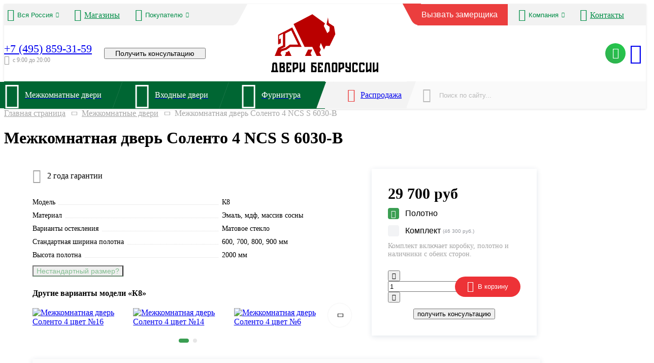

--- FILE ---
content_type: text/html; charset=UTF-8
request_url: https://dveribelorussii.ru/mezhkomnatnye-dveri/mezhkomnatnaya-dver-solento-4-ncs-s-6030-b/
body_size: 36697
content:


<!DOCTYPE html>
<html lang="ru-RU">

	<head>
		<meta charset="UTF-8">
		<meta name="viewport" content="width=device-width, height=device-height, initial-scale=1.0, user-scalable=no, maximum-scale=1.0">
		<link rel="apple-touch-icon" sizes="57x57" href="/apple-icon-57x57.png">
		<link rel="apple-touch-icon" sizes="60x60" href="/apple-icon-60x60.png">
		<link rel="apple-touch-icon" sizes="72x72" href="/apple-icon-72x72.png">
		<link rel="apple-touch-icon" sizes="76x76" href="/apple-icon-76x76.png">
		<link rel="apple-touch-icon" sizes="114x114" href="/apple-icon-114x114.png">
		<link rel="apple-touch-icon" sizes="120x120" href="/apple-icon-120x120.png">
		<link rel="apple-touch-icon" sizes="144x144" href="/apple-icon-144x144.png">
		<link rel="apple-touch-icon" sizes="152x152" href="/apple-icon-152x152.png">
		<link rel="apple-touch-icon" sizes="180x180" href="/apple-icon-180x180.png">
		<link rel="icon" type="image/png" sizes="192x192"  href="/android-icon-192x192.png">
		<link rel="icon" type="image/png" sizes="32x32" href="/favicon-32x32.png">
		<link rel="icon" type="image/png" sizes="96x96" href="/favicon-96x96.png">
		<link rel="icon" type="image/png" sizes="16x16" href="/favicon-16x16.png">
		<link rel="manifest" href="/manifest.json">
		<meta name="msapplication-TileColor" content="#ffffff">
		<meta name="msapplication-TileImage" content="/ms-icon-144x144.png">
		<meta name="theme-color" content="#ffffff">
        <script>(function(w,d,s,l,i){w[l]=w[l]||[];w[l].push({'gtm.start':
        new Date().getTime(),event:'gtm.js'});var f=d.getElementsByTagName(s)[0],
        j=d.createElement(s),dl=l!='dataLayer'?'&l='+l:'';j.async=true;j.src=
        'https://www.googletagmanager.com/gtm.js?id='+i+dl;f.parentNode.insertBefore(j,f);
        })(window,document,'script','dataLayer','GTM-N75TCFJ');</script>
		<meta name='robots' content='index, follow, max-image-preview:large, max-snippet:-1, max-video-preview:-1' />

	<!-- This site is optimized with the Yoast SEO Premium plugin v23.8 (Yoast SEO v23.8) - https://yoast.com/wordpress/plugins/seo/ -->
	<title>Межкомнатная дверь Соленто 4 NCS S 6030-B &#8211; Двери Белоруссии</title>
	<meta name="description" content="Межкомнатная дверь Соленто 4 NCS S 6030-B купить от производителя Двери Белоруссии с доставкой и установкой по России" />
	<link rel="canonical" href="https://dveribelorussii.ru/mezhkomnatnye-dveri/mezhkomnatnaya-dver-solento-4-ncs-s-6030-b/" />
	<meta property="og:locale" content="ru_RU" />
	<meta property="og:type" content="article" />
	<meta property="og:title" content="Межкомнатная дверь Соленто 4 NCS S 6030-B" />
	<meta property="og:description" content="Межкомнатная дверь Соленто 4 NCS S 6030-B купить от производителя Двери Белоруссии с доставкой и установкой по России" />
	<meta property="og:url" content="https://dveribelorussii.ru/mezhkomnatnye-dveri/mezhkomnatnaya-dver-solento-4-ncs-s-6030-b/" />
	<meta property="og:site_name" content="Двери Белоруссии" />
	<meta property="article:modified_time" content="2025-05-29T11:38:01+00:00" />
	<meta property="og:image" content="https://dveribelorussii.ru/wp-content/uploads/2024/01/logo-s.png" />
	<meta property="og:image:width" content="1200" />
	<meta property="og:image:height" content="675" />
	<meta property="og:image:type" content="image/png" />
	<script type="application/ld+json" class="yoast-schema-graph">{"@context":"https://schema.org","@graph":[{"@type":"WebPage","@id":"https://dveribelorussii.ru/mezhkomnatnye-dveri/mezhkomnatnaya-dver-solento-4-ncs-s-6030-b/","url":"https://dveribelorussii.ru/mezhkomnatnye-dveri/mezhkomnatnaya-dver-solento-4-ncs-s-6030-b/","name":"Межкомнатная дверь Соленто 4 NCS S 6030-B &#8211; Двери Белоруссии","isPartOf":{"@id":"https://dveribelorussii.ru/#website"},"datePublished":"2023-12-24T17:22:26+00:00","dateModified":"2025-05-29T11:38:01+00:00","description":"Межкомнатная дверь Соленто 4 NCS S 6030-B купить от производителя Двери Белоруссии с доставкой и установкой по России","breadcrumb":{"@id":"https://dveribelorussii.ru/mezhkomnatnye-dveri/mezhkomnatnaya-dver-solento-4-ncs-s-6030-b/#breadcrumb"},"inLanguage":"ru-RU","potentialAction":[{"@type":"ReadAction","target":["https://dveribelorussii.ru/mezhkomnatnye-dveri/mezhkomnatnaya-dver-solento-4-ncs-s-6030-b/"]}]},{"@type":"BreadcrumbList","@id":"https://dveribelorussii.ru/mezhkomnatnye-dveri/mezhkomnatnaya-dver-solento-4-ncs-s-6030-b/#breadcrumb","itemListElement":[{"@type":"ListItem","position":1,"name":"Главная страница","item":"https://dveribelorussii.ru/"},{"@type":"ListItem","position":2,"name":"Межкомнатные двери","item":"https://dveribelorussii.ru/mezhkomnatnye-dveri/"},{"@type":"ListItem","position":3,"name":"Межкомнатная дверь Соленто 4 NCS S 6030-B"}]},{"@type":"WebSite","@id":"https://dveribelorussii.ru/#website","url":"https://dveribelorussii.ru/","name":"Двери Белоруссии","description":"Межкомнатные и входные двери от производителя с доставкой и установкой по России","publisher":{"@id":"https://dveribelorussii.ru/#organization"},"potentialAction":[{"@type":"SearchAction","target":{"@type":"EntryPoint","urlTemplate":"https://dveribelorussii.ru/?s={search_term_string}"},"query-input":{"@type":"PropertyValueSpecification","valueRequired":true,"valueName":"search_term_string"}}],"inLanguage":"ru-RU"},{"@type":"Organization","@id":"https://dveribelorussii.ru/#organization","name":"Двери Белоруссии","url":"https://dveribelorussii.ru/","logo":{"@type":"ImageObject","inLanguage":"ru-RU","@id":"https://dveribelorussii.ru/#/schema/logo/image/","url":"https://dveribelorussii.ru/wp-content/uploads/2024/01/logo-m.png","contentUrl":"https://dveribelorussii.ru/wp-content/uploads/2024/01/logo-m.png","width":697,"height":697,"caption":"Двери Белоруссии"},"image":{"@id":"https://dveribelorussii.ru/#/schema/logo/image/"}}]}</script>
	<!-- / Yoast SEO Premium plugin. -->


<style id='wp-img-auto-sizes-contain-inline-css' type='text/css'>
img:is([sizes=auto i],[sizes^="auto," i]){contain-intrinsic-size:3000px 1500px}
/*# sourceURL=wp-img-auto-sizes-contain-inline-css */
</style>
<link rel='stylesheet' id='wpo_min-header-0-css' href='https://dveribelorussii.ru/wp-content/cache/wpo-minify/1765233162/assets/wpo-minify-header-aa84366c.min.css' type='text/css' media='all' />
<link rel='stylesheet' id='db-style-css' href='https://dveribelorussii.ru/wp-content/themes/db/style.css?v1_1&#038;ver=6.9' type='text/css' media='all' />
<link rel='stylesheet' id='wpo_min-header-2-css' href='https://dveribelorussii.ru/wp-content/cache/wpo-minify/1765233162/assets/wpo-minify-header-fbc38e0b.min.css' type='text/css' media='all' />
<script type="text/javascript" src="https://dveribelorussii.ru/wp-includes/js/jquery/jquery.min.js" id="jquery-core-js"></script>
<style id="wpforms-css-vars-root">
				:root {
					--wpforms-field-border-radius: 3px;
--wpforms-field-background-color: #ffffff;
--wpforms-field-border-color: rgba( 0, 0, 0, 0.25 );
--wpforms-field-text-color: rgba( 0, 0, 0, 0.7 );
--wpforms-label-color: rgba( 0, 0, 0, 0.85 );
--wpforms-label-sublabel-color: rgba( 0, 0, 0, 0.55 );
--wpforms-label-error-color: #d63637;
--wpforms-button-border-radius: 3px;
--wpforms-button-background-color: #066aab;
--wpforms-button-text-color: #ffffff;
--wpforms-field-size-input-height: 43px;
--wpforms-field-size-input-spacing: 15px;
--wpforms-field-size-font-size: 16px;
--wpforms-field-size-line-height: 19px;
--wpforms-field-size-padding-h: 14px;
--wpforms-field-size-checkbox-size: 16px;
--wpforms-field-size-sublabel-spacing: 5px;
--wpforms-field-size-icon-size: 1;
--wpforms-label-size-font-size: 16px;
--wpforms-label-size-line-height: 19px;
--wpforms-label-size-sublabel-font-size: 14px;
--wpforms-label-size-sublabel-line-height: 17px;
--wpforms-button-size-font-size: 17px;
--wpforms-button-size-height: 41px;
--wpforms-button-size-padding-h: 15px;
--wpforms-button-size-margin-top: 10px;

				}
			</style>	<style id='global-styles-inline-css' type='text/css'>
:root{--wp--preset--aspect-ratio--square: 1;--wp--preset--aspect-ratio--4-3: 4/3;--wp--preset--aspect-ratio--3-4: 3/4;--wp--preset--aspect-ratio--3-2: 3/2;--wp--preset--aspect-ratio--2-3: 2/3;--wp--preset--aspect-ratio--16-9: 16/9;--wp--preset--aspect-ratio--9-16: 9/16;--wp--preset--color--black: #000000;--wp--preset--color--cyan-bluish-gray: #abb8c3;--wp--preset--color--white: #ffffff;--wp--preset--color--pale-pink: #f78da7;--wp--preset--color--vivid-red: #cf2e2e;--wp--preset--color--luminous-vivid-orange: #ff6900;--wp--preset--color--luminous-vivid-amber: #fcb900;--wp--preset--color--light-green-cyan: #7bdcb5;--wp--preset--color--vivid-green-cyan: #00d084;--wp--preset--color--pale-cyan-blue: #8ed1fc;--wp--preset--color--vivid-cyan-blue: #0693e3;--wp--preset--color--vivid-purple: #9b51e0;--wp--preset--gradient--vivid-cyan-blue-to-vivid-purple: linear-gradient(135deg,rgb(6,147,227) 0%,rgb(155,81,224) 100%);--wp--preset--gradient--light-green-cyan-to-vivid-green-cyan: linear-gradient(135deg,rgb(122,220,180) 0%,rgb(0,208,130) 100%);--wp--preset--gradient--luminous-vivid-amber-to-luminous-vivid-orange: linear-gradient(135deg,rgb(252,185,0) 0%,rgb(255,105,0) 100%);--wp--preset--gradient--luminous-vivid-orange-to-vivid-red: linear-gradient(135deg,rgb(255,105,0) 0%,rgb(207,46,46) 100%);--wp--preset--gradient--very-light-gray-to-cyan-bluish-gray: linear-gradient(135deg,rgb(238,238,238) 0%,rgb(169,184,195) 100%);--wp--preset--gradient--cool-to-warm-spectrum: linear-gradient(135deg,rgb(74,234,220) 0%,rgb(151,120,209) 20%,rgb(207,42,186) 40%,rgb(238,44,130) 60%,rgb(251,105,98) 80%,rgb(254,248,76) 100%);--wp--preset--gradient--blush-light-purple: linear-gradient(135deg,rgb(255,206,236) 0%,rgb(152,150,240) 100%);--wp--preset--gradient--blush-bordeaux: linear-gradient(135deg,rgb(254,205,165) 0%,rgb(254,45,45) 50%,rgb(107,0,62) 100%);--wp--preset--gradient--luminous-dusk: linear-gradient(135deg,rgb(255,203,112) 0%,rgb(199,81,192) 50%,rgb(65,88,208) 100%);--wp--preset--gradient--pale-ocean: linear-gradient(135deg,rgb(255,245,203) 0%,rgb(182,227,212) 50%,rgb(51,167,181) 100%);--wp--preset--gradient--electric-grass: linear-gradient(135deg,rgb(202,248,128) 0%,rgb(113,206,126) 100%);--wp--preset--gradient--midnight: linear-gradient(135deg,rgb(2,3,129) 0%,rgb(40,116,252) 100%);--wp--preset--font-size--small: 13px;--wp--preset--font-size--medium: 20px;--wp--preset--font-size--large: 36px;--wp--preset--font-size--x-large: 42px;--wp--preset--spacing--20: 0.44rem;--wp--preset--spacing--30: 0.67rem;--wp--preset--spacing--40: 1rem;--wp--preset--spacing--50: 1.5rem;--wp--preset--spacing--60: 2.25rem;--wp--preset--spacing--70: 3.38rem;--wp--preset--spacing--80: 5.06rem;--wp--preset--shadow--natural: 6px 6px 9px rgba(0, 0, 0, 0.2);--wp--preset--shadow--deep: 12px 12px 50px rgba(0, 0, 0, 0.4);--wp--preset--shadow--sharp: 6px 6px 0px rgba(0, 0, 0, 0.2);--wp--preset--shadow--outlined: 6px 6px 0px -3px rgb(255, 255, 255), 6px 6px rgb(0, 0, 0);--wp--preset--shadow--crisp: 6px 6px 0px rgb(0, 0, 0);}:where(.is-layout-flex){gap: 0.5em;}:where(.is-layout-grid){gap: 0.5em;}body .is-layout-flex{display: flex;}.is-layout-flex{flex-wrap: wrap;align-items: center;}.is-layout-flex > :is(*, div){margin: 0;}body .is-layout-grid{display: grid;}.is-layout-grid > :is(*, div){margin: 0;}:where(.wp-block-columns.is-layout-flex){gap: 2em;}:where(.wp-block-columns.is-layout-grid){gap: 2em;}:where(.wp-block-post-template.is-layout-flex){gap: 1.25em;}:where(.wp-block-post-template.is-layout-grid){gap: 1.25em;}.has-black-color{color: var(--wp--preset--color--black) !important;}.has-cyan-bluish-gray-color{color: var(--wp--preset--color--cyan-bluish-gray) !important;}.has-white-color{color: var(--wp--preset--color--white) !important;}.has-pale-pink-color{color: var(--wp--preset--color--pale-pink) !important;}.has-vivid-red-color{color: var(--wp--preset--color--vivid-red) !important;}.has-luminous-vivid-orange-color{color: var(--wp--preset--color--luminous-vivid-orange) !important;}.has-luminous-vivid-amber-color{color: var(--wp--preset--color--luminous-vivid-amber) !important;}.has-light-green-cyan-color{color: var(--wp--preset--color--light-green-cyan) !important;}.has-vivid-green-cyan-color{color: var(--wp--preset--color--vivid-green-cyan) !important;}.has-pale-cyan-blue-color{color: var(--wp--preset--color--pale-cyan-blue) !important;}.has-vivid-cyan-blue-color{color: var(--wp--preset--color--vivid-cyan-blue) !important;}.has-vivid-purple-color{color: var(--wp--preset--color--vivid-purple) !important;}.has-black-background-color{background-color: var(--wp--preset--color--black) !important;}.has-cyan-bluish-gray-background-color{background-color: var(--wp--preset--color--cyan-bluish-gray) !important;}.has-white-background-color{background-color: var(--wp--preset--color--white) !important;}.has-pale-pink-background-color{background-color: var(--wp--preset--color--pale-pink) !important;}.has-vivid-red-background-color{background-color: var(--wp--preset--color--vivid-red) !important;}.has-luminous-vivid-orange-background-color{background-color: var(--wp--preset--color--luminous-vivid-orange) !important;}.has-luminous-vivid-amber-background-color{background-color: var(--wp--preset--color--luminous-vivid-amber) !important;}.has-light-green-cyan-background-color{background-color: var(--wp--preset--color--light-green-cyan) !important;}.has-vivid-green-cyan-background-color{background-color: var(--wp--preset--color--vivid-green-cyan) !important;}.has-pale-cyan-blue-background-color{background-color: var(--wp--preset--color--pale-cyan-blue) !important;}.has-vivid-cyan-blue-background-color{background-color: var(--wp--preset--color--vivid-cyan-blue) !important;}.has-vivid-purple-background-color{background-color: var(--wp--preset--color--vivid-purple) !important;}.has-black-border-color{border-color: var(--wp--preset--color--black) !important;}.has-cyan-bluish-gray-border-color{border-color: var(--wp--preset--color--cyan-bluish-gray) !important;}.has-white-border-color{border-color: var(--wp--preset--color--white) !important;}.has-pale-pink-border-color{border-color: var(--wp--preset--color--pale-pink) !important;}.has-vivid-red-border-color{border-color: var(--wp--preset--color--vivid-red) !important;}.has-luminous-vivid-orange-border-color{border-color: var(--wp--preset--color--luminous-vivid-orange) !important;}.has-luminous-vivid-amber-border-color{border-color: var(--wp--preset--color--luminous-vivid-amber) !important;}.has-light-green-cyan-border-color{border-color: var(--wp--preset--color--light-green-cyan) !important;}.has-vivid-green-cyan-border-color{border-color: var(--wp--preset--color--vivid-green-cyan) !important;}.has-pale-cyan-blue-border-color{border-color: var(--wp--preset--color--pale-cyan-blue) !important;}.has-vivid-cyan-blue-border-color{border-color: var(--wp--preset--color--vivid-cyan-blue) !important;}.has-vivid-purple-border-color{border-color: var(--wp--preset--color--vivid-purple) !important;}.has-vivid-cyan-blue-to-vivid-purple-gradient-background{background: var(--wp--preset--gradient--vivid-cyan-blue-to-vivid-purple) !important;}.has-light-green-cyan-to-vivid-green-cyan-gradient-background{background: var(--wp--preset--gradient--light-green-cyan-to-vivid-green-cyan) !important;}.has-luminous-vivid-amber-to-luminous-vivid-orange-gradient-background{background: var(--wp--preset--gradient--luminous-vivid-amber-to-luminous-vivid-orange) !important;}.has-luminous-vivid-orange-to-vivid-red-gradient-background{background: var(--wp--preset--gradient--luminous-vivid-orange-to-vivid-red) !important;}.has-very-light-gray-to-cyan-bluish-gray-gradient-background{background: var(--wp--preset--gradient--very-light-gray-to-cyan-bluish-gray) !important;}.has-cool-to-warm-spectrum-gradient-background{background: var(--wp--preset--gradient--cool-to-warm-spectrum) !important;}.has-blush-light-purple-gradient-background{background: var(--wp--preset--gradient--blush-light-purple) !important;}.has-blush-bordeaux-gradient-background{background: var(--wp--preset--gradient--blush-bordeaux) !important;}.has-luminous-dusk-gradient-background{background: var(--wp--preset--gradient--luminous-dusk) !important;}.has-pale-ocean-gradient-background{background: var(--wp--preset--gradient--pale-ocean) !important;}.has-electric-grass-gradient-background{background: var(--wp--preset--gradient--electric-grass) !important;}.has-midnight-gradient-background{background: var(--wp--preset--gradient--midnight) !important;}.has-small-font-size{font-size: var(--wp--preset--font-size--small) !important;}.has-medium-font-size{font-size: var(--wp--preset--font-size--medium) !important;}.has-large-font-size{font-size: var(--wp--preset--font-size--large) !important;}.has-x-large-font-size{font-size: var(--wp--preset--font-size--x-large) !important;}
/*# sourceURL=global-styles-inline-css */
</style>
<link rel='stylesheet' id='wpo_min-footer-0-css' href='https://dveribelorussii.ru/wp-content/cache/wpo-minify/1765233162/assets/wpo-minify-footer-8821324b.min.css' type='text/css' media='all' />
</head>
	<body>
		<!-- Google Tag Manager (noscript) -->
		<noscript><iframe src="https://www.googletagmanager.com/ns.html?id=GTM-N75TCFJ"
		height="0" width="0" style="display:none;visibility:hidden"></iframe></noscript>
		<!-- End Google Tag Manager (noscript) -->
		<div class="page js-page">
			<div class="header">
    <div class="header-top">
        <button type="button" class="header-top-menu js-m-menu-link">
            <span class="header-top-menu__wrap">
                <span class="header-top-menu__line"></span>
                <span class="header-top-menu__line"></span>
                <span class="header-top-menu__line"></span>
            </span>
        </button>
        <div class="header-top__wrap inner">
            <div class="header-top__inner">
                <div class="header-top__wrapper">
                    <div class="header-top__box header-top__box--left">
                        <div class="header-top__item">
                            <div class="header-top-nav">
                                <div class="header-top-nav__inner">
                                    <div class="header-top-nav__wrapper">
                                        <div class="header-top-nav__box header-top-nav__box--city">
                                            <div class="header-top-nav__item">
                                                <div class="header-top-nav__city">
                                                    <div class="city-change">
                                                        <div class="city-change__header">
                                                            <button type="button" data-modal-link="#region" data-modal-target="region" class="city-change__btn"><span class="city-change__icon icon-navigator"></span><span class="city-change__name under-dash">Вся Россия</span><span class="city-change__arrow icon-arrow-down"></span></button>
                                                        </div>
                                                    </div>
                                                </div>
                                            </div>
                                        </div>
                                        <div class="header-top-nav__box header-top-nav__box--store">
                                            <div class="header-top-nav__item">
                                                <div class="header-top-nav__stores">
                                                    <div class="header-top-stores">
                                                        <a href="/saloni/" class="header-top-stores__item">
                                                            <span class="header-top-stores__icon icon-location"></span>
                                                            <span class="header-top-stores__name under-dash">
                                                                Магазины
                                                            </span>
                                                        </a>
                                                    </div>
                                                </div>
                                            </div>
                                        </div>
                                        <div class="header-top-nav__box header-top-nav__box--user">
                                            <div class="header-top-nav__item">
                                                <div class="header-top-nav__user">
                                                    <div class="i-nav-user js-i-nav">
                                                        <div class="i-nav-user__header">
                                                            <button type="button" class="i-nav-user__btn js-i-nav-link"><span class="i-nav-user__icon icon-user"></span><span class="i-nav-user__name under-dash">Покупателю</span><span class="i-nav-user__arrow icon-arrow-down"></span></button>
                                                        </div>
                                                        <div class="i-nav-user__content">
                                                            <div class="i-nav-user__list menu" id="menu-pokupatelyu-header"><div class="i-nav-user__box"><a href="https://dveribelorussii.ru/uslugi/zamer/" class="i-nav-user__item">Замер</a></div></li>
<div class="i-nav-user__box"><a href="https://dveribelorussii.ru/uslugi/ustanovka-dverej/" class="i-nav-user__item">Установка дверей</a></div></li>
<div class="i-nav-user__box"><a href="https://dveribelorussii.ru/pokupatelyu/dostavka/" class="i-nav-user__item">Доставка</a></div></li>
<div class="i-nav-user__box"><a href="https://dveribelorussii.ru/pokupatelyu/garantiya/" class="i-nav-user__item">Гарантия</a></div></li>
<div class="i-nav-user__box"><a href="https://dveribelorussii.ru/pokupatelyu/oplata/" class="i-nav-user__item">Оплата</a></div></li>
</div>                                                        </div>
                                                    </div>
                                                </div>
                                            </div>
                                        </div>
                                    </div>
                                </div>
                            </div>
                        </div>
                    </div>
                                        <div class="header-top__box header-top__box--right">
                        <div class="header-top__item">
                            <div class="header-top-nav">
                                <div class="header-top-nav__inner">
                                    <div class="header-top-nav__wrapper">
                                        <div class="header-top-nav__box header-top-nav__box--gauge">
                                            <div class="header-top-nav__item">
                                                <div class="header-top-nav__gauge">
                                                    <div class="header-top-gauge">
                                                        <button type="button" data-modal-link="#modal-gauge" data-modal-target="modal_gauge" class="header-top-gauge__btn js-modal-link">
                                                            Вызвать замерщика
                                                        </button>
                                                    </div>
                                                </div>
                                            </div>
                                        </div>
                                        <div class="header-top-nav__box header-top-nav__box--company">
                                            <div class="header-top-nav__item">
                                                <div class="header-top-nav__user">
                                                    <div class="i-nav-company js-i-nav">
                                                        <div class="i-nav-company__header">
                                                            <button type="button" class="i-nav-company__btn js-i-nav-link"><span class="i-nav-company__icon icon-info"></span><span class="i-nav-company__name under-dash">Компания</span><span class="i-nav-company__arrow icon-arrow-down"></span></button>
                                                        </div>
                                                        <div class="i-nav-company__content">
                                                            <div class="i-nav-company__list menu" id="menu-kompaniya-header"><div class="i-nav-company__box"><a href="https://dveribelorussii.ru/kompaniya/o-kompanii/" class="i-nav-company__item">О компании</a></div></li>
<div class="i-nav-company__box"><a href="https://dveribelorussii.ru/kompaniya/aktsii/" class="i-nav-company__item">Акции</a></div></li>
<div class="i-nav-company__box"><a href="https://dveribelorussii.ru/blog/" class="i-nav-company__item">Блог</a></div></li>
<div class="i-nav-company__box"><a href="https://dveribelorussii.ru/kompaniya/novosti/" class="i-nav-company__item">Новости</a></div></li>
<div class="i-nav-company__box"><a href="https://dveribelorussii.ru/kompaniya/sotrudnichestvo/" class="i-nav-company__item">Сотрудничество</a></div></li>
</div>                                                        </div>
                                                    </div>
                                                </div>
                                            </div>
                                        </div>
                                        <div class="header-top-nav__box header-top-nav__box--contacts">
                                            <div class="header-top-nav__item">
                                                <div class="header-top-nav__contacts">
                                                    <div class="header-top-contacts">
                                                        <a href="/contacts/" class="header-top-contacts__item">
                                                            <span class="header-top-contacts__icon icon-phone"></span>
                                                            <span class="header-top-contacts__name under-dash">
                                                                Контакты
                                                            </span>
                                                        </a>
                                                    </div>
                                                </div>
                                            </div>
                                        </div>
                                        <div class="header-top-nav__box header-top-nav__box--cart">
                                            <div class="header-top-nav__item">
                                                <div id="header-cart-m"></div>
                                            </div>
                                        </div>
                                    </div>
                                </div>
                            </div>
                        </div>
                    </div>
                </div>
            </div>
        </div>
    </div>
    <div class="header-info">
        <div class="header-info__wrap inner">
            <div class="header-info__inner">
                <div class="header-info__wrapper">
                    <div class="header-info__box header-info__box--phone">
                        <div class="header-info-contacts">
                            <div class="header-info-contacts__phone">
                                <a href="tel:+74958593159">+7 (495) 859-31-59</a>
                            </div>
                            <div class="header-info-contacts__timework">
                                <span class="header-info-contacts__timework-icon icon-clock"></span>
                                с 9:00 до 20:00
                            </div>
                        </div>
                        <div class="header-info-help">
                            <button type="button" class="header-info-help__btn btn btn--type-6" data-modal-link="#get-consultation" data-modal-target="get_consultation">Получить консультацию</button>
                        </div>
                    </div>
                    <div class="header-info__box header-info__box--logo">
                        <div class="header-info__logo">
                            <div class="logo">
    <a href="/" class="logo__link">
        <div class="logo__img">
            <img src="https://dveribelorussii.ru/wp-content/themes/db/template-parts/logo/img/logo-item.svg" alt="">
        </div>
        <svg class="logo__svg" width="213" height="23" viewBox="0 0 213 23" fill="none" xmlns="http://www.w3.org/2000/svg">
            <path d="M190.948 2H187.639V21.0516H190.48L195.158 18.5169V21.0516H198.467V2H195.158V14.273L190.948 16.8442V2Z" fill="black"/>
            <path d="M89.9888 19.3009V10.4247L82.4725 6.94287V5.17917H89.5456V2.00391H79.1637V21.0525H88.4952L89.9888 19.3009ZM86.6799 17.8772H82.4725V10.5431L86.6799 12.6043V17.8772Z" fill="black"/>
            <path d="M121.444 2.00391L119.95 3.7585V19.3009L121.444 21.0525H129.285L130.779 19.3009V3.7585L129.285 2.00391H121.444ZM127.467 17.8772H123.262V5.17917H127.467V17.8772Z" fill="black"/>
            <path d="M144.324 3.7585L142.83 2.00391H133.499V21.0525H136.807V16.499L144.324 13.0172V3.7585ZM141.015 10.8376L136.807 12.8957V5.17917H141.015V10.8376Z" fill="black"/>
            <path d="M162.067 2L160.573 3.75459V19.297L162.067 21.0516H169.908L171.398 19.297V15.6421H168.09V17.8733H163.882V5.1783H168.09V7.40646H171.398V3.75459L169.908 2H162.067Z" fill="black"/>
            <path d="M175.6 2L174.106 3.75459V19.297L175.6 21.0516H183.441L184.934 19.297V15.6421H181.625V17.8733H177.415V5.1783H181.625V7.40646H184.934V3.75459L183.441 2H175.6Z" fill="black"/>
            <path d="M115.84 3.75459L114.347 2H108.178L106.685 3.75459L105.291 21.0516H108.879L109.994 5.1783H112.531L113.645 21.0516H117.234L115.84 3.75459Z" fill="black"/>
            <path d="M156.375 21.0516L157.866 19.297V2H154.557V11.6047L150.349 9.54657V2H147.041V11.4772L154.557 14.9591V17.8733H150.349V15.6421H147.041V19.297L148.531 21.0516H156.375Z" fill="black"/>
            <path d="M102.571 7.40646V2H92.7117V9.93817V13.1134V21.0516H102.571V15.6421H99.2626V17.8733H96.0205V13.1134H99.2626V9.93817H96.0205V5.1783H99.2626V7.40646H102.571Z" fill="black"/>
            <path d="M204.481 2H201.175V21.0516H204.013L208.691 18.5169V21.0516H212V2H208.691V14.273L204.481 16.8442V2Z" fill="black"/>
            <path d="M59.6199 2H56.311V21.0516H59.1524L63.8303 18.5169V21.0516H67.1391V2H63.8303V14.273L59.6199 16.8442V2Z" fill="black"/>
            <path d="M27.4632 19.2979V11.979L24.9831 10.8194L26.8834 9.89351V3.7585L25.3656 2.00391H16.629V21.0525H25.9697L27.4632 19.2979ZM19.9379 5.18221H23.5806V8.24212L19.9379 9.98457V5.18221ZM24.1513 17.8772H19.9379V13.2054L21.5498 12.4161L24.1513 13.6698V17.8772Z" fill="black"/>
            <path d="M0 17.8742V21.0525H14.0823V17.8742H12.443L11.6204 3.75546L10.1269 2.00391H3.95846L2.46493 3.75546L1.63924 17.8742H0ZM5.7677 5.17917H8.30245L8.88832 17.8742H5.19092L5.7677 5.17917Z" fill="black"/>
            <path d="M40.0431 7.40646V2H30.1833V9.93817V13.1134V21.0516H40.0431V15.6421H36.7342V17.8733H33.4952V13.1134H36.7342V9.93817H33.4952V5.1783H36.7342V7.40646H40.0431Z" fill="black"/>
            <path d="M53.588 3.7585L52.0945 2.00391H42.7629V21.0525H46.0718V16.499L53.588 13.0172V3.7585ZM50.2792 10.8376L46.0718 12.8957V5.17917H50.2792V10.8376Z" fill="black"/>
        </svg>
    </a>
</div>
                        </div>
                    </div>
                    <div class="header-info__box header-info__box--cart">
                        <div class="header-info-soc">
                            <div class="header-info-soc__box header-info-soc__box--whatsapp">
                                <a href="https://wa.me/79779461061" class="header-info-soc__item" target="_blank" rel="nofollow">
                                    <span class="icon-whatsapp"></span>
                                </a>
                            </div>
                            <div class="header-info-soc__box header-info-soc__box--telegram">
                                <a href="https://t.me/Dveribelorussii_zakaz_bot" class="header-info-soc__item" target="_blank" rel="nofollow">
                                    <span class="icon-telegram"></span>
                                </a>
                            </div>
                        </div>
                        <div id="header-cart"></div>
                    </div>
                </div>
            </div>
        </div>
    </div>
    <div class="header-nav">
        <div class="header-nav__wrap inner">
            <div class="header-nav__inner">
                <div class="header-nav__wrapper">
                    <div class="header-nav__box header-nav__box--nav">
                        <nav class="nav">
	<div class="nav__inner">
		<div class="nav__wrapper">
			<div class="nav__box">
				<a href="/catalog/mezhkomnatnye-dveri-ot-proizvoditelya/" class="nav__box-wrap">
					<div class="nav__item">
						<div class="nav__el">
							<div class="nav__icon"> <span class="icon-door-interior"></span> </div>
							<div class="nav__name">Межкомнатные двери</div>
						</div>
					</div>
				</a>
				<div class="nav__list-container">
					<div class="nav__list-wrap">
						<div class="nav-tab js-nav-tab">
							<div class="nav-tab__wrapper">
								<div class="nav-tab-cap">
									<div class="nav-tab-cap__wrap">
										<div class="nav-tab-cap__list">
											<div class="nav-tab-cap__box">
												<button type="button" class="nav-tab-cap__link js-nav-tab-link _active">Основное</button>
											</div>
											<div class="nav-tab-cap__box">
												<button type="button" class="nav-tab-cap__link js-nav-tab-link">Цвет</button>
											</div>
											<div class="nav-tab-cap__box">
												<button type="button" class="nav-tab-cap__link js-nav-tab-link">Стиль</button>
											</div>
											<div class="nav-tab-cap__box">
												<button type="button" class="nav-tab-cap__link js-nav-tab-link">Стоимость</button>
											</div>
										</div>
									</div>
								</div>
								<div class="nav-tab-list">
									<div class="nav-tab-list__wrap">
										<div class="nav-tab-list__container">
											<div class="nav-tab-list__box js-nav-tab-box _active">
												<div class="nav-list">
													<div class="nav-list__inner">
														<div class="nav-list__wrapper">
															<div class="nav-list__box">
																<div class="nav-list__item">
																	<div class="nav-list__name">Материал</div>
																	<div class="nav-list-ul">
																		<div class="nav-list-ul__list">
																			<div class="nav-list-ul__box">
																				<a href="/catalog/shponirovannye-mezhkomnatnye-dveri-ot-proizvoditelya/" class="nav-list-ul__item">Шпонированные</a>
																			</div>
																			<div class="nav-list-ul__box">
																				<a href="/catalog/mezhkomnatnye-dveri-massiv-duba/" class="nav-list-ul__item">Массив дуба</a>
																			</div>
																			<div class="nav-list-ul__box">
																				<a href="/catalog/mezhkomnatnye-dveri-massiv-olhi/" class="nav-list-ul__item">Массив ольхи</a>
																			</div>
																			<div class="nav-list-ul__box">
																				<a href="/catalog/mezhkomnatnye-dveri-massiv-sosny/" class="nav-list-ul__item">Массив сосны</a>
																			</div>
																			<div class="nav-list-ul__box">
																				<a href="/catalog/mezhkomnatnye-dveri-emal/" class="nav-list-ul__item">Эмаль</a>
																			</div>
																			<div class="nav-list-ul__box">
																				<a href="/catalog/mezhkomnatnye-dveri-massiv-s-emalyu/" class="nav-list-ul__item">Массив с эмалью</a>
																			</div>
																			<div class="nav-list-ul__box">
																				<a href="/catalog/mezhkomnatnye-dveri-mdf/" class="nav-list-ul__item">МДФ</a>
																			</div>
																			<div class="nav-list-ul__box">
																				<a href="/catalog/mezhkomnatnye-dveri-mdf-emal/" class="nav-list-ul__item">МДФ эмаль</a>
																			</div>
																			<div class="nav-list-ul__box">
																				<a href="/catalog/mezhkomnatnye-dveri-ekoshpon-ot-proizvoditelya/" class="nav-list-ul__item">Экошпон</a>
																			</div>
																			<div class="nav-list-ul__box">
																				<a href="/catalog/mezhkomnatnye-dveri-ekoshpon-so-steklom/" class="nav-list-ul__item">Экошпон со стеклом</a>
																			</div>
																			<div class="nav-list-ul__box">
																				<a href="/catalog/mezhkomnatnye-dveri-so-vstavkami-iz-stekla/" class="nav-list-ul__item">Со вставками из стекла</a>
																			</div>
																			<div class="nav-list-ul__box">
																				<a href="/catalog/sovremennye-mezhkomnatnye-dveri-iz-massiva/" class="nav-list-ul__item">Современные из массива</a>
																			</div>
																		</div>
																	</div>
																</div>
															</div>
															<div class="nav-list__box">
																<div class="nav-list__item">
																	<div class="nav-list__name">Тип</div>
																	<div class="nav-list-ul">
																		<div class="nav-list-ul__list">
																			<div class="nav-list-ul__box">
																				<a href="/catalog/gluhie-mezhkomnatnye-dveri/" class="nav-list-ul__item">Глухие</a>
																			</div>
																			<div class="nav-list-ul__box">
																				<a href="/catalog/mezhkomnatnye-dveri-so-steklom/" class="nav-list-ul__item">Со стеклом</a>
																			</div>
																			<div class="nav-list-ul__box">
																				<a href="/catalog/mezhkomnatnye-dveri-s-matovym-steklom/" class="nav-list-ul__item">С матовым стеклом</a>
																			</div>
																			<div class="nav-list-ul__box">
																				<a href="/catalog/mezhkomnatnye-dveri-s-vitrazhom/" class="nav-list-ul__item">С витражом</a>
																			</div>
																			<div class="nav-list-ul__box">
																				<a href="/catalog/mezhkomnatnye-dveri-s-teleskopicheskoj-korobkoj/" class="nav-list-ul__item">С телескопической коробкой</a>
																			</div>
																			<div class="nav-list-ul__box">
																				<a href="/catalog/vlagostojkie-dveri-dlya-vannoj-i-tualeta/" class="nav-list-ul__item">Влагостойкие двери</a>
																			</div>
																			<div class="nav-list-ul__box">
																				<a href="/catalog/kachestvennye-mezhkomnatnye-dveri/" class="nav-list-ul__item">Качественные</a>
																			</div>
																			<div class="nav-list-ul__box">
																				<a href="/catalog/dizajnerskie-mezhkomnatnye-dveri/" class="nav-list-ul__item">Дизайнерские</a>
																			</div>
																			<div class="nav-list-ul__box">
																				<a href="/catalog/sovremennye-mezhkomnatnye-dveri/" class="nav-list-ul__item">Современные</a>
																			</div>
																			<div class="nav-list-ul__box">
																				<a href="/catalog/eksklyuzivnye-mezhkomnatnye-dveri/" class="nav-list-ul__item">Эксклюзивные</a>
																			</div>
																			<div class="nav-list-ul__box">
																				<a href="/catalog/mezhkomnatnye-dveri-s-ustanovkoj/" class="nav-list-ul__item">С установкой</a>
																			</div>
																		</div>
																	</div>
																</div>
															</div>
															<div class="nav-list__box">
																<div class="nav-list__item">
																	<div class="nav-list__name">Применение</div>
																	<div class="nav-list-ul">
																		<div class="nav-list-ul__list">
																			<div class="nav-list-ul__box">
																				<a href="/catalog/mezhkomnatnye-dveri-dlya-dachi/" class="nav-list-ul__item">Для дачи</a>
																			</div>
																			<div class="nav-list-ul__box">
																				<a href="/catalog/dveri-v-vannuyu-komnatu-so-steklom/" class="nav-list-ul__item">В ванную комнату со стеклом</a>
																			</div>
																			<div class="nav-list-ul__box">
																				<a href="/catalog/mezhkomnatnye-dveri-v-gostinuyu/" class="nav-list-ul__item">В гостиную</a>
																			</div>
																			<div class="nav-list-ul__box">
																				<a href="/catalog/mezhkomnatnye-dveri-dlya-tualeta/" class="nav-list-ul__item">Для туалета</a>
																			</div>
																		</div>
																	</div>
																</div>
															</div>
														</div>
													</div>
												</div>
											</div>
											<div class="nav-tab-list__box js-nav-tab-box">
												<div class="nav-list">
													<div class="nav-list__inner">
														<div class="nav-list__wrapper">
															<div class="nav-list__box _full">
																<div class="nav-list__item">
																	<div class="nav-list__name">Цвет</div>
																	<div class="nav-list-ul">
																		<div class="nav-list-ul__list nav-list-ul__list--type-1">
																			<div class="nav-list-ul__box">
																				<a href="/catalog/svetlye-mezhkomnatnye-dveri/" class="nav-list-ul__item">Светлые</a>
																			</div>
																			<div class="nav-list-ul__box">
																				<a href="/catalog/temnye-mezhkomnatnye-dveri/" class="nav-list-ul__item">Темные</a>
																			</div>
																			<div class="nav-list-ul__box">
																				<a href="/catalog/belye-mezhkomnatnye-dveri-ot-proizvoditelya/" class="nav-list-ul__item">Белые</a>
																			</div>
																			<div class="nav-list-ul__box">
																				<a href="/catalog/dveri-mezhkomnatnye-belye-so-steklom/" class="nav-list-ul__item">Белые со стеклом</a>
																			</div>
																			<div class="nav-list-ul__box">
																				<a href="/catalog/mezhkomnatnye-dveri-belenyj-dub/" class="nav-list-ul__item">Беленый дуб</a>
																			</div>
																			<div class="nav-list-ul__box">
																				<a href="/catalog/belye-gladkie-mezhkomnatnye-dveri/" class="nav-list-ul__item">Белые гладкие</a>
																			</div>
																			<div class="nav-list-ul__box">
																				<a href="/catalog/dveri-mezhkomnatnye-belye-klassicheskie/" class="nav-list-ul__item">Белые классические</a>
																			</div>
																			<div class="nav-list-ul__box">
																				<a href="/catalog/belye-krashenye-mezhkomnatnye-dveri/" class="nav-list-ul__item">Белые крашеные</a>
																			</div>
																			<div class="nav-list-ul__box">
																				<a href="/catalog/belye-mezhkomnatnye-dveri-iz-massiva/" class="nav-list-ul__item">Белые из массива</a>
																			</div>
																			<div class="nav-list-ul__box">
																				<a href="/catalog/dveri-mezhkomnatnye-shponirovannye-belye/" class="nav-list-ul__item">Шпонированные белые</a>
																			</div>
																			<div class="nav-list-ul__box">
																				<a href="/catalog/belye-mezhkomnatnye-dveri-s-patinoj/" class="nav-list-ul__item">Белые с патиной</a>
																			</div>
																			<div class="nav-list-ul__box">
																				<a href="/catalog/mezhkomnatnye-dveri-belaya-emal/" class="nav-list-ul__item">Белая эмаль</a>
																			</div>
																			<div class="nav-list-ul__box">
																				<a href="/catalog/mezhkomnatnye-dveri-belyj-yasen/" class="nav-list-ul__item">Белый ясень</a>
																			</div>
																			<div class="nav-list-ul__box">
																				<a href="/catalog/belye-mezhkomnatnye-dveri-mdf/" class="nav-list-ul__item">Белые МДФ</a>
																			</div>
																			<div class="nav-list-ul__box">
																				<a href="/catalog/belye-mezhkomnatnye-dveri-ekoshpon/" class="nav-list-ul__item">Белые экошпон</a>
																			</div>
																			<div class="nav-list-ul__box">
																				<a href="/catalog/dveri-mezhkomnatnye-ekoshpon-belenyj-dub/" class="nav-list-ul__item">Экошпон беленый дуб</a>
																			</div>
																			<div class="nav-list-ul__box">
																				<a href="/catalog/mezhkomnatnye-dveri-ekoshpon-dub/" class="nav-list-ul__item">Экошпон цвета дуб</a>
																			</div>
																			<div class="nav-list-ul__box">
																				<a href="/catalog/dveri-mezhkomnatnye-ekoshpon-kapuchino/" class="nav-list-ul__item">Экошпон капучино</a>
																			</div>
																			<div class="nav-list-ul__box">
																				<a href="/catalog/mezhkomnatnye-dveri-oreh-so-steklom/" class="nav-list-ul__item">Орех со стеклом</a>
																			</div>
																			<div class="nav-list-ul__box">
																				<a href="/catalog/mezhkomnatnye-dveri-pod-beton/" class="nav-list-ul__item">Под бетон</a>
																			</div>
																			<div class="nav-list-ul__box">
																				<a href="/catalog/mezhkomnatnye-dveri-tsveta-venge/" class="nav-list-ul__item">Венге</a>
																			</div>
																			<div class="nav-list-ul__box">
																				<a href="/catalog/mezhkomnatnye-dveri-venge-so-steklom/" class="nav-list-ul__item">Венге со стеклом</a>
																			</div>
																			<div class="nav-list-ul__box">
																				<a href="/catalog/mezhkomnatnye-dveri-ekoshpon-venge/" class="nav-list-ul__item">Экошпон венге</a>
																			</div>
																			<div class="nav-list-ul__box">
																				<a href="/catalog/mezhkomnatnye-dveri-venge-svetlye/" class="nav-list-ul__item">Венге светлые</a>
																			</div>
																			<div class="nav-list-ul__box">
																				<a href="/catalog/tsvetnye-mezhkomnatnye-dveri/" class="nav-list-ul__item">Цветные</a>
																			</div>
																			<div class="nav-list-ul__box">
																				<a href="/catalog/bezhevye-mezhkomnatnye-dveri/" class="nav-list-ul__item">Бежевые</a>
																			</div>
																			<div class="nav-list-ul__box">
																				<a href="/catalog/mezhkomnatnye-dveri-tsveta-vishnya/" class="nav-list-ul__item">Вишня</a>
																			</div>
																			<div class="nav-list-ul__box">
																				<a href="/catalog/mezhkomnatnye-dveri-naturalnyj-dub/" class="nav-list-ul__item">Натуральный дуб</a>
																			</div>
																			<div class="nav-list-ul__box">
																				<a href="/catalog/zheltye-mezhkomnatnye-dveri/" class="nav-list-ul__item">Желтые</a>
																			</div>
																			<div class="nav-list-ul__box">
																				<a href="/catalog/mezhkomnatnye-dveri-s-patinoj-ot-proizvoditelya/" class="nav-list-ul__item">С патиной</a>
																			</div>
																			<div class="nav-list-ul__box">
																				<a href="/catalog/mezhkomnatnye-dveri-s-patinoj-zoloto/" class="nav-list-ul__item">С патиной золото</a>
																			</div>
																			<div class="nav-list-ul__box">
																				<a href="/catalog/mezhkomnatnye-dveri-italyanskij-oreh/" class="nav-list-ul__item">Итальянский орех</a>
																			</div>
																			<div class="nav-list-ul__box">
																				<a href="/catalog/mezhkomnatnye-dveri-tsveta-kapuchino/" class="nav-list-ul__item">Капучино</a>
																			</div>
																			<div class="nav-list-ul__box">
																				<a href="/catalog/korichnevye-mezhkomnatnye-dveri/" class="nav-list-ul__item">Коричневые</a>
																			</div>
																			<div class="nav-list-ul__box">
																				<a href="/catalog/mezhkomnatnye-dveri-krasnoe-derevo/" class="nav-list-ul__item">Красное дерево</a>
																			</div>
																			<div class="nav-list-ul__box">
																				<a href="/catalog/krasnye-mezhkomnatnye-dveri/" class="nav-list-ul__item">Красные</a>
																			</div>
																			<div class="nav-list-ul__box">
																				<a href="/catalog/mezhkomnatnye-dveri-kremovogo-tsveta/" class="nav-list-ul__item">Кремовые</a>
																			</div>
																			<div class="nav-list-ul__box">
																				<a href="/catalog/mezhkomnatnye-dveri-tsveta-latte/" class="nav-list-ul__item">Латте</a>
																			</div>
																			<div class="nav-list-ul__box">
																				<a href="/catalog/mezhkomnatnye-dveri-tsveta-oreh/" class="nav-list-ul__item">Орех</a>
																			</div>
																			<div class="nav-list-ul__box">
																				<a href="/catalog/mezhkomnatnye-dveri-svetlyj-oreh/" class="nav-list-ul__item">Светлый орех</a>
																			</div>
																			<div class="nav-list-ul__box">
																				<a href="/catalog/serye-mezhkomnatnye-dveri/" class="nav-list-ul__item">Серые</a>
																			</div>
																			<div class="nav-list-ul__box">
																				<a href="/catalog/mezhkomnatnye-dveri-serye-so-steklom/" class="nav-list-ul__item">Серые со стеклом</a>
																			</div>
																			<div class="nav-list-ul__box">
																				<a href="/catalog/svetlo-serye-mezhkomnatnye-dveri/" class="nav-list-ul__item">Светло-серые</a>
																			</div>
																			<div class="nav-list-ul__box">
																				<a href="/catalog/mezhkomnatnye-dveri-tsveta-seryj-dub/" class="nav-list-ul__item">Серый дуб</a>
																			</div>
																			<div class="nav-list-ul__box">
																				<a href="/catalog/sinie-mezhkomnatnye-dveri/" class="nav-list-ul__item">Синие</a>
																			</div>
																			<div class="nav-list-ul__box">
																				<a href="/catalog/mezhkomnatnye-dveri-slonovaya-kost/" class="nav-list-ul__item">Слоновая кость</a>
																			</div>
																			<div class="nav-list-ul__box">
																				<a href="/catalog/temno-serye-mezhkomnatnye-dveri/" class="nav-list-ul__item">Темно-серые</a>
																			</div>
																			<div class="nav-list-ul__box">
																				<a href="/catalog/fistashkovye-mezhkomnatnye-dveri/" class="nav-list-ul__item">Фисташковые</a>
																			</div>
																			<div class="nav-list-ul__box">
																				<a href="/catalog/chernye-mezhkomnatnye-dveri/" class="nav-list-ul__item">Черные</a>
																			</div>
																			<div class="nav-list-ul__box">
																				<a href="/catalog/mezhkomnatnye-dveri-svetlyj-dub/" class="nav-list-ul__item">Светлый дуб</a>
																			</div>
																			<div class="nav-list-ul__box">
																				<a href="/catalog/mezhkomnatnye-dveri-mahagon/" class="nav-list-ul__item">Махагон</a>
																			</div>
																			<div class="nav-list-ul__box">
																				<a href="/catalog/mezhkomnatnye-dveri-zhasmin/" class="nav-list-ul__item">Жасмин</a>
																			</div>
																			<div class="nav-list-ul__box">
																				<a href="/catalog/mezhkomnatnye-dveri-yasen-shimo-svetlye/" class="nav-list-ul__item">Ясень шимо светлые</a>
																			</div>
																			<div class="nav-list-ul__box">
																				<a href="/catalog/svetlye-mezhkomnatnye-dveri-iz-massiva/" class="nav-list-ul__item">Светлые из массива</a>
																			</div>
																			<div class="nav-list-ul__box">
																				<a href="/catalog/svetlye-mezhkomnatnye-dveri-so-steklom/" class="nav-list-ul__item">Светлые со стеклом</a>
																			</div>
																			<div class="nav-list-ul__box">
																				<a href="/catalog/mezhkomnatnye-dveri-tsveta-belyj-sandal/" class="nav-list-ul__item">Белый сандал</a>
																			</div>
																			<div class="nav-list-ul__box">
																				<a href="/catalog/mezhkomnatnye-dveri-belyj-klen/" class="nav-list-ul__item">Белый клен</a>
																			</div>
																		</div>
																	</div>
																</div>
															</div>
														</div>
													</div>
												</div>
											</div>
											<div class="nav-tab-list__box js-nav-tab-box">
												<div class="nav-list">
													<div class="nav-list__inner">
														<div class="nav-list__wrapper">
															<div class="nav-list__box _full">
																<div class="nav-list__item">
																	<div class="nav-list__name">Стиль</div>
																	<div class="nav-list-ul">
																		<div class="nav-list-ul__list nav-list-ul__list--type-1">
																			<div class="nav-list-ul__box">
																				<a href="/catalog/mezhkomnatnye-dveri-v-anglijskom-stile/" class="nav-list-ul__item">В английском стиле</a>
																			</div>
																			<div class="nav-list-ul__box">
																				<a href="/catalog/mezhkomnatnye-dveri-v-stile-art-deko/" class="nav-list-ul__item">В стиле арт-деко</a>
																			</div>
																			<div class="nav-list-ul__box">
																				<a href="/catalog/mezhkomnatnye-dveri-v-stile-barokko/" class="nav-list-ul__item">В стиле барокко</a>
																			</div>
																			<div class="nav-list-ul__box">
																				<a href="/catalog/mezhkomnatnye-dveri-v-stile-kantri/" class="nav-list-ul__item">В стиле кантри</a>
																			</div>
																			<div class="nav-list-ul__box">
																				<a href="/catalog/mezhkomnatnye-dveri-v-stile-loft/" class="nav-list-ul__item">В стиле лофт</a>
																			</div>
																			<div class="nav-list-ul__box">
																				<a href="/catalog/mezhkomnatnye-dveri-v-stile-modern/" class="nav-list-ul__item">В стиле модерн</a>
																			</div>
																			<div class="nav-list-ul__box">
																				<a href="/catalog/mezhkomnatnye-dveri-v-stile-neoklassika/" class="nav-list-ul__item">В стиле неоклассика</a>
																			</div>
																			<div class="nav-list-ul__box">
																				<a href="/catalog/mezhkomnatnye-dveri-v-stile-provans/" class="nav-list-ul__item">В стиле прованс</a>
																			</div>
																			<div class="nav-list-ul__box">
																				<a href="/catalog/mezhkomnatnye-dveri-v-skandinavskom-stile/" class="nav-list-ul__item">В скандинавском стиле</a>
																			</div>
																			<div class="nav-list-ul__box">
																				<a href="/catalog/mezhkomnatnye-dveri-v-stile-haj-tek/" class="nav-list-ul__item">В стиле хай-тек</a>
																			</div>
																			<div class="nav-list-ul__box">
																				<a href="/catalog/klassicheskie-mezhkomnatnye-dveri/" class="nav-list-ul__item">Классические</a>
																			</div>
																			<div class="nav-list-ul__box">
																				<a href="/catalog/klassicheskie-mezhkomnatnye-dveri-so-steklom/" class="nav-list-ul__item">Классические со стеклом</a>
																			</div>
																		</div>
																	</div>
																</div>
															</div>
														</div>
													</div>
												</div>
											</div>
											<div class="nav-tab-list__box js-nav-tab-box">
												<div class="nav-list">
													<div class="nav-list__inner">
														<div class="nav-list__wrapper">
															<div class="nav-list__box _full">
																<div class="nav-list__item">
																	<div class="nav-list__name">Стоимость</div>
																	<div class="nav-list-ul">
																		<div class="nav-list-ul__list nav-list-ul__list--type-1">
																			<div class="nav-list-ul__box">
																				<a href="/catalog/elitnye-mezhkomnatnye-dveri/" class="nav-list-ul__item">Элитные</a>
																			</div>
																			<div class="nav-list-ul__box">
																				<a href="/catalog/dveri-mezhkomnatnye-premium-klassa/" class="nav-list-ul__item">Премиум класса</a>
																			</div>
																			<div class="nav-list-ul__box">
																				<a href="/catalog/mezhkomnatnye-dveri-nedorogo/" class="nav-list-ul__item">Недорогие</a>
																			</div>
																			<div class="nav-list-ul__box">
																				<a href="/catalog/nedorogie-belye-mezhkomnatnye-dveri/" class="nav-list-ul__item">Недорогие белые</a>
																			</div>
																			<div class="nav-list-ul__box">
																				<a href="/catalog/nedorogie-mezhkomnatnye-dveri-iz-massiva/" class="nav-list-ul__item">Недорогие из массива</a>
																			</div>
																			<div class="nav-list-ul__box">
																				<a href="/catalog/nedorogie-shponirovannye-mezhkomnatnye-dveri/" class="nav-list-ul__item">Недорогие шпонированные</a>
																			</div>
																			<div class="nav-list-ul__box">
																				<a href="/catalog/nedorogie-mezhkomnatnye-dveri-so-steklom/" class="nav-list-ul__item">Недорогие со стеклом</a>
																			</div>
																			<div class="nav-list-ul__box">
																				<a href="/catalog/deshevye-mezhkomnatnye-dveri/" class="nav-list-ul__item">Дешевые</a>
																			</div>
																			<div class="nav-list-ul__box">
																				<a href="/catalog/byudzhetnye-mezhkomnatnye-dveri/" class="nav-list-ul__item">Бюджетные</a>
																			</div>
																		</div>
																	</div>
																</div>
															</div>
														</div>
													</div>
												</div>
											</div>
										</div>
									</div>
								</div>
							</div>
						</div>
					</div>
				</div>
			</div>
			<div class="nav__box">
				<a href="/catalog/vhodnye-dveri-ot-proizvoditelya/" class="nav__box-wrap">
					<div class="nav__item">
						<div class="nav__el">
							<div class="nav__icon"><span class="icon-door-entrance"></span></div>
							<div class="nav__name">Входные двери</div>
						</div>
					</div>
				</a>
				<div class="nav__list-container">
				<div class="nav__list-wrap">
						<div class="nav-tab js-nav-tab">
							<div class="nav-tab__wrapper">
								<div class="nav-tab-cap">
									<div class="nav-tab-cap__wrap">
										<div class="nav-tab-cap__list">
											<div class="nav-tab-cap__box">
												<button type="button" class="nav-tab-cap__link js-nav-tab-link _active">Основное</button>
											</div>
											<div class="nav-tab-cap__box">
												<button type="button" class="nav-tab-cap__link js-nav-tab-link">Цвет</button>
											</div>
											<div class="nav-tab-cap__box">
												<button type="button" class="nav-tab-cap__link js-nav-tab-link">Тип</button>
											</div>
											<div class="nav-tab-cap__box">
												<button type="button" class="nav-tab-cap__link js-nav-tab-link">Стоимость</button>
											</div>
										</div>
									</div>
								</div>
								<div class="nav-tab-list">
									<div class="nav-tab-list__wrap">
										<div class="nav-tab-list__container">
											<div class="nav-tab-list__box js-nav-tab-box _active">
												<div class="nav-list">
													<div class="nav-list__inner">
														<div class="nav-list__wrapper">
															<div class="nav-list__box">
																<div class="nav-list__item">
																	<div class="nav-list__name">Назначение</div>
																	<div class="nav-list-ul">
																		<div class="nav-list-ul__list">
																			<div class="nav-list-ul__box">
																				<a href="/catalog/vhodnye-dveri-v-kvartiru/" class="nav-list-ul__item">Входные двери в квартиру</a>
																			</div>
																			<div class="nav-list-ul__box">
																				<a href="/catalog/metallicheskie-dveri-v-kvartiru/" class="nav-list-ul__item">Металлические двери в квартиру</a>
																			</div>
																			<div class="nav-list-ul__box">
																				<a href="/catalog/stalnye-dveri-v-kvartiru/" class="nav-list-ul__item">Стальные двери в квартиру</a>
																			</div>
																			<div class="nav-list-ul__box">
																				<a href="/catalog/zheleznye-dveri-v-kvartiru/" class="nav-list-ul__item">Железные двери в квартиру</a>
																			</div>
																			<div class="nav-list-ul__box">
																				<a href="/catalog/vhodnye-dveri-v-dom/" class="nav-list-ul__item">Входные двери в дом</a>
																			</div>
																			<div class="nav-list-ul__box">
																				<a href="/catalog/metallicheskie-dveri-v-dom/" class="nav-list-ul__item">Металлические двери в дом</a>
																			</div>
																			<div class="nav-list-ul__box">
																				<a href="/catalog/stalnye-dveri-v-dom/" class="nav-list-ul__item">Стальные двери в дом</a>
																			</div>
																			<div class="nav-list-ul__box">
																				<a href="/catalog/zheleznye-dveri-v-dom/" class="nav-list-ul__item">Железные двери в дом</a>
																			</div>
																			<div class="nav-list-ul__box">
																				<a href="/catalog/vhodnye-dveri-dlya-kottedzha/" class="nav-list-ul__item">Входные двери для коттеджа</a>
																			</div>
																			<div class="nav-list-ul__box">
																				<a href="/catalog/ulichnye-dveri-ot-proizvoditelya/" class="nav-list-ul__item">Уличные двери</a>
																			</div>
																		</div>
																	</div>
																</div>
															</div>
															<div class="nav-list__box">
																<div class="nav-list__item">
																	<div class="nav-list__name">Конструкция</div>
																	<div class="nav-list-ul">
																		<div class="nav-list-ul__list">
																			<div class="nav-list-ul__box">
																				<a href="/catalog/vhodnye-dveri-s-termorazryvom/" class="nav-list-ul__item">Входные двери с терморазрывом</a>
																			</div>
																			<div class="nav-list-ul__box">
																				<a href="/catalog/ulichnye-dveri-s-termorazryvom/" class="nav-list-ul__item">Уличные двери с терморазрывом</a>
																			</div>
																			<div class="nav-list-ul__box">
																				<a href="/catalog/metallicheskie-dveri-s-termorazryvom/" class="nav-list-ul__item">Металлические двери с терморазрывом</a>
																			</div>
																			<div class="nav-list-ul__box">
																				<a href="/catalog/vhodnye-dveri-s-zerkalom/" class="nav-list-ul__item">Входные двери с зеркалом</a>
																			</div>
																			<div class="nav-list-ul__box">
																				<a href="/catalog/metallicheskie-dveri-s-zerkalom/" class="nav-list-ul__item">Металлические двери с зеркалом</a>
																			</div>
																			<div class="nav-list-ul__box">
																				<a href="/catalog/stalnye-dveri-s-zerkalom/" class="nav-list-ul__item">Стальные двери с зеркалом</a>
																			</div>
																			<div class="nav-list-ul__box">
																				<a href="/catalog/vhodnye-dveri-so-steklom/" class="nav-list-ul__item">Входные двери со стеклом</a>
																			</div>
																			<div class="nav-list-ul__box">
																				<a href="/catalog/ulichnye-dveri-so-steklom/" class="nav-list-ul__item">Уличные двери со стеклом</a>
																			</div>
																			<div class="nav-list-ul__box">
																				<a href="/catalog/stalnye-dveri-so-steklom/" class="nav-list-ul__item">Стальные двери со стеклом</a>
																			</div>
																			<div class="nav-list-ul__box">
																				<a href="/catalog/zheleznye-dveri-so-steklom/" class="nav-list-ul__item">Железные двери со стеклом</a>
																			</div>
																			<div class="nav-list-ul__box">
																				<a href="/catalog/metallicheskie-dveri-so-steklom/" class="nav-list-ul__item">Металлические двери со стеклом</a>
																			</div>
																			<div class="nav-list-ul__box">
																				<a href="/catalog/vhodnye-dveri-s-vstavkami/" class="nav-list-ul__item">Входные двери с вставками</a>
																			</div>
																		</div>
																	</div>
																</div>
															</div>
															<div class="nav-list__box">
																<div class="nav-list__item">
																	<div class="nav-list__name">Стиль</div>
																	<div class="nav-list-ul">
																		<div class="nav-list-ul__list">
																			<div class="nav-list-ul__box">
																				<a href="/catalog/sovremennye-vhodnye-dveri/" class="nav-list-ul__item">Современные входные двери</a>
																			</div>
																			<div class="nav-list-ul__box">
																				<a href="/catalog/vhodnye-dveri-v-stile-loft/" class="nav-list-ul__item">Входные двери в стиле лофт</a>
																			</div>
																			<div class="nav-list-ul__box">
																				<a href="/catalog/klassicheskie-vhodnye-dveri/" class="nav-list-ul__item">Классические входные двери</a>
																			</div>
																			<div class="nav-list-ul__box">
																				<a href="/catalog/vhodnye-dveri-v-anglijskom-stile/" class="nav-list-ul__item">Входные двери в английском стиле</a>
																			</div>
																			<div class="nav-list-ul__box">
																				<a href="/catalog/vhodnye-dveri-v-stile-modern/" class="nav-list-ul__item">Входные двери в стиле модерн</a>
																			</div>
																		</div>
																	</div>
																</div>
															</div>
														</div>
													</div>
												</div>
											</div>
											<div class="nav-tab-list__box js-nav-tab-box">
												<div class="nav-list">
													<div class="nav-list__inner">
														<div class="nav-list__wrapper">
															<div class="nav-list__box _full">
																<div class="nav-list__item">
																	<div class="nav-list__name">Цвет</div>
																	<div class="nav-list-ul">
																		<div class="nav-list-ul__list nav-list-ul__list--type-1">
																			<div class="nav-list-ul__box">
																				<a href="/catalog/svetlye-vhodnye-dveri/" class="nav-list-ul__item">Светлые входные двери</a>
																			</div>
																			<div class="nav-list-ul__box">
																				<a href="/catalog/svetlye-metallicheskie-dveri/" class="nav-list-ul__item">Светлые металлические двери</a>
																			</div>
																			<div class="nav-list-ul__box">
																				<a href="/catalog/tyomnye-vhodnye-dveri/" class="nav-list-ul__item">Тёмные входные двери</a>
																			</div>
																			<div class="nav-list-ul__box">
																				<a href="/catalog/tyomnye-metallicheskie-dveri/" class="nav-list-ul__item">Тёмные металлические двери</a>
																			</div>
																			<div class="nav-list-ul__box">
																				<a href="/catalog/tyomnye-stalnye-dveri/" class="nav-list-ul__item">Тёмные стальные двери</a>
																			</div>
																			<div class="nav-list-ul__box">
																				<a href="/catalog/serye-vhodnye-dveri/" class="nav-list-ul__item">Серые входные двери</a>
																			</div>
																			<div class="nav-list-ul__box">
																				<a href="/catalog/serye-metallicheskie-dveri/" class="nav-list-ul__item">Серые металлические двери</a>
																			</div>
																			<div class="nav-list-ul__box">
																				<a href="/catalog/serye-stalnye-dveri/" class="nav-list-ul__item">Серые стальные двери</a>
																			</div>
																			<div class="nav-list-ul__box">
																				<a href="/catalog/serye-zheleznye-dveri/" class="nav-list-ul__item">Серые железные двери</a>
																			</div>
																			<div class="nav-list-ul__box">
																				<a href="/catalog/belye-vhodnye-dveri/" class="nav-list-ul__item">Белые входные двери</a>
																			</div>
																			<div class="nav-list-ul__box">
																				<a href="/catalog/belye-metallicheskie-dveri/" class="nav-list-ul__item">Белые металлические двери</a>
																			</div>
																			<div class="nav-list-ul__box">
																				<a href="/catalog/belye-stalnye-dveri/" class="nav-list-ul__item">Белые стальные двери</a>
																			</div>
																			<div class="nav-list-ul__box">
																				<a href="/catalog/belye-zheleznye-dveri/" class="nav-list-ul__item">Белые железные двери</a>
																			</div>
																			<div class="nav-list-ul__box">
																				<a href="/catalog/yarkie-vhodnye-dveri/" class="nav-list-ul__item">Яркие входные двери</a>
																			</div>
																			<div class="nav-list-ul__box">
																				<a href="/catalog/vhodnye-dveri-venge/" class="nav-list-ul__item">Входные двери венге</a>
																			</div>
																			<div class="nav-list-ul__box">
																				<a href="/catalog/metallicheskie-dveri-venge/" class="nav-list-ul__item">Металлические двери венге</a>
																			</div>
																			<div class="nav-list-ul__box">
																				<a href="/catalog/stalnye-dveri-venge/" class="nav-list-ul__item">Стальные двери венге</a>
																			</div>
																			<div class="nav-list-ul__box">
																				<a href="/catalog/korichnevye-vhodnye-dveri/" class="nav-list-ul__item">Коричневые входные двери</a>
																			</div>
																			<div class="nav-list-ul__box">
																				<a href="/catalog/sinie-vhodnye-dveri/" class="nav-list-ul__item">Синие входные двери</a>
																			</div>
																			<div class="nav-list-ul__box">
																				<a href="/catalog/sinie-metallicheskie-dveri/" class="nav-list-ul__item">Синие металлические двери</a>
																			</div>
																			<div class="nav-list-ul__box">
																				<a href="/catalog/vhodnye-dveri-tsveta-dub/" class="nav-list-ul__item">Входные двери цвета дуб</a>
																			</div>
																			<div class="nav-list-ul__box">
																				<a href="/catalog/zelenye-vhodnye-dveri/" class="nav-list-ul__item">Зеленые входные двери</a>
																			</div>
																			<div class="nav-list-ul__box">
																				<a href="/catalog/krasnye-vhodnye-dveri/" class="nav-list-ul__item">Красные входные двери</a>
																			</div>
																			<div class="nav-list-ul__box">
																				<a href="/catalog/vhodnye-dveri-tsveta-oreh/" class="nav-list-ul__item">Входные двери цвета орех</a>
																			</div>
																			<div class="nav-list-ul__box">
																				<a href="/catalog/chyornye-vhodnye-dveri/" class="nav-list-ul__item">Чёрные входные двери</a>
																			</div>
																			<div class="nav-list-ul__box">
																				<a href="/catalog/chyornye-metallicheskie-dveri/" class="nav-list-ul__item">Чёрные металлические двери</a>
																			</div>
																			<div class="nav-list-ul__box">
																				<a href="/catalog/chyornye-stalnye-dveri/" class="nav-list-ul__item">Чёрные стальные двери</a>
																			</div>
																			<div class="nav-list-ul__box">
																				<a href="/catalog/chyornye-zheleznye-dveri/" class="nav-list-ul__item">Чёрные железные двери</a>
																			</div>
																			<div class="nav-list-ul__box">
																				<a href="/catalog/vhodnye-dveri-tsveta-shokolad/" class="nav-list-ul__item">Входные двери цвета шоколад</a>
																			</div>
																		</div>
																	</div>
																</div>
															</div>
														</div>
													</div>
												</div>
											</div>
											<div class="nav-tab-list__box js-nav-tab-box">
												<div class="nav-list">
													<div class="nav-list__inner">
														<div class="nav-list__wrapper">
															<div class="nav-list__box _full">
																<div class="nav-list__item">
																	<div class="nav-list__name">Тип</div>
																	<div class="nav-list-ul">
																		<div class="nav-list-ul__list nav-list-ul__list--type-1">
																			<div class="nav-list-ul__box">
																				<a href="/catalog/zheleznye-dveri/" class="nav-list-ul__item">Железные двери</a>
																			</div>
																			<div class="nav-list-ul__box">
																				<a href="/catalog/metallicheskie-dveri-ot-proizvoditelya/" class="nav-list-ul__item">Металлические двери</a>
																			</div>
																			<div class="nav-list-ul__box">
																				<a href="/catalog/stalnye-dveri/" class="nav-list-ul__item">Стальные двери</a>
																			</div>
																			<div class="nav-list-ul__box">
																				<a href="/catalog/uteplennye-vhodnye-dveri/" class="nav-list-ul__item">Утепленные входные двери</a>
																			</div>
																			<div class="nav-list-ul__box">
																				<a href="/catalog/vhodnye-dveri-s-shumoizolyatsiej/" class="nav-list-ul__item">Входные двери с шумоизоляцией</a>
																			</div>
																			<div class="nav-list-ul__box">
																				<a href="/catalog/derevyannye-vhodnye-dveri/" class="nav-list-ul__item">Деревянные входные двери</a>
																			</div>
																			<div class="nav-list-ul__box">
																				<a href="/catalog/vhodnye-dveri-s-zvukoizolyatsiej/" class="nav-list-ul__item">Входные двери с звукоизоляцией</a>
																			</div>
																			<div class="nav-list-ul__box">
																				<a href="/catalog/shirokie-vhodnye-dveri/" class="nav-list-ul__item">Широкие входные двери</a>
																			</div>
																			<div class="nav-list-ul__box">
																				<a href="/catalog/polutornye-vhodnye-dveri/" class="nav-list-ul__item">Полуторные входные двери</a>
																			</div>
																			<div class="nav-list-ul__box">
																				<a href="/catalog/vzlomostojkie-vhodnye-dveri/" class="nav-list-ul__item">Взломостойкие входные двери</a>
																			</div>
																			<div class="nav-list-ul__box">
																				<a href="/catalog/usilennye-vhodnye-dveri/" class="nav-list-ul__item">Усиленные входные двери</a>
																			</div>
																		</div>
																	</div>
																</div>
															</div>
														</div>
													</div>
												</div>
											</div>
											<div class="nav-tab-list__box js-nav-tab-box">
												<div class="nav-list">
													<div class="nav-list__inner">
														<div class="nav-list__wrapper">
															<div class="nav-list__box _full">
																<div class="nav-list__item">
																	<div class="nav-list__name">Стоимость</div>
																	<div class="nav-list-ul">
																		<div class="nav-list-ul__list nav-list-ul__list--type-1">
																			<div class="nav-list-ul__box">
																				<a href="/catalog/nedorogie-vhodnye-dveri/" class="nav-list-ul__item">Недорогие входные двери</a>
																			</div>
																			<div class="nav-list-ul__box">
																				<a href="/catalog/nedorogie-stalnye-dveri/" class="nav-list-ul__item">Недорогие стальные двери</a>
																			</div>
																			<div class="nav-list-ul__box">
																				<a href="/catalog/nedorogie-metallicheskie-dveri/" class="nav-list-ul__item">Недорогие металлические двери</a>
																			</div>
																			<div class="nav-list-ul__box">
																				<a href="/catalog/nedorogie-zheleznye-dveri/" class="nav-list-ul__item">Недорогие железные двери</a>
																			</div>
																			<div class="nav-list-ul__box">
																				<a href="/catalog/deshyovye-vhodnye-dveri/" class="nav-list-ul__item">Дешёвые входные двери</a>
																			</div>
																			<div class="nav-list-ul__box">
																				<a href="/catalog/deshyovye-metallicheskie-dveri/" class="nav-list-ul__item">Дешёвые металлические двери</a>
																			</div>
																			<div class="nav-list-ul__box">
																				<a href="/catalog/deshyovye-stalnye-dveri/" class="nav-list-ul__item">Дешёвые стальные двери</a>
																			</div>
																			<div class="nav-list-ul__box">
																				<a href="/catalog/deshyovye-zheleznye-dveri/" class="nav-list-ul__item">Дешёвые железные двери</a>
																			</div>
																		</div>
																	</div>
																</div>
															</div>
														</div>
													</div>
												</div>
											</div>
										</div>
									</div>
								</div>
							</div>
						</div>
					</div>
				</div>
			</div>
			<div class="nav__box">
				<a href="/catalog/furniture/" class="nav__box-wrap">
					<div class="nav__item">
						<div class="nav__el">
							<div class="nav__icon"><span class="icon-door-hardware"></span></div>
							<div class="nav__name">Фурнитура</div>
						</div>
					</div>
				</a>
				<div class="nav__list-container nav__list-container--single">
					<div class="nav__list-wrap">
						<div class="nav-list__single">
							<div class="nav-list-ul">
								<div class="nav-list-ul__list">
									<div class="nav-list-ul__box">
										<a href="/dvernye-ruchki/" class="nav-list-ul__item">Дверные ручки</a>
									</div>
									<div class="nav-list-ul__box">
										<a href="/dvernye-zashhelki/" class="nav-list-ul__item">Дверные защёлки</a>
									</div>
									<div class="nav-list-ul__box">
										<a href="/dvernye-petli/" class="nav-list-ul__item">Дверные петли</a>
									</div>
									<div class="nav-list-ul__box">
										<a href="/dvernye-nakladki/" class="nav-list-ul__item">Дверные накладки</a>
									</div>
								</div>
							</div>
						</div>
					</div>
				</div>
			</div>
		</div>
	</div>
</nav>                    </div>
                    <div class="header-nav__box header-nav__box--stock">
                        <div class="header-nav-stock">
                            <a href="/rasprodazha/" class="header-nav-stock__link">
                                <span class="header-nav-stock__icon icon-percent"></span>
                                <span class="header-nav-stock__name">Распродажа</span>
                            </a>
                        </div>
                    </div>
                    <div class="header-nav__box header-nav__box--search">
                        <div class="header-search js-header-search">
                            <form action="https://dveribelorussii.ru/" class="header-search__form" id="searchform" role="search" method="get" autocomplete="off">
                                <div class="header-search__input-box">
                                <input
                                    name="s"
                                    type="text"
                                    class="header-search__input js-header-search-input"
                                    placeholder="Поиск по сайту..."
                                    value="" />
                                <button type="submit" id="searchsubmit" class="header-search__btn">
                                    <span class="header-search__btn-icon icon-search"></span>
                                </button>
                                </div>
                            </form>
                            <div class="header-search__dropdown js-search-dropdown" aria-live="polite"></div>
                        </div>
                    </div>
                </div>
            </div>
        </div>
    </div>
</div>
			<main class="page__main">
<div class="breadcrumbs" itemprop="http://schema.org/breadcrumb" itemscope itemtype="http://schema.org/BreadcrumbList"><div class="breadcrumbs__wrap inner"><div class="breadcrumbs__inner"><div class="breadcrumbs__wrapper"><div class="breadcrumbs__box" itemprop="itemListElement" itemscope itemtype="https://schema.org/ListItem"><a href="https://dveribelorussii.ru/" title="Главная страница" class="breadcrumbs__item" itemprop="item"><span itemprop="name">Главная страница</span></a><meta itemprop="position" content="1"></div>  <div class="breadcrumbs__box" itemprop="itemListElement" itemscope itemtype="https://schema.org/ListItem"><a href="https://dveribelorussii.ru/mezhkomnatnye-dveri/" title="Межкомнатные двери" class="breadcrumbs__item" itemprop="item"><span itemprop="name">Межкомнатные двери</span></a><meta itemprop="position" content="2"></div>  <div class="breadcrumbs__box" itemprop="itemListElement" itemscope itemtype="https://schema.org/ListItem"><span class="breadcrumbs__item"><span itemprop="name">Межкомнатная дверь Соленто 4 NCS S 6030-B</span></span><meta itemprop="position" content="3"></div></div></div></div></div>

<div class="m-detal" itemscope itemtype="https://schema.org/Product">
	<meta itemprop="description" content="Межкомнатная дверь Соленто 4 NCS S 6030-B купить от производителя Двери Белоруссии с доставкой и установкой по России">	<meta itemprop="image" content="https://dveribelorussii.ru/wp-content/uploads/2023/12/0220C4118412034952D6408D2962DD38.jpg?v=1755362607">	<div class="m-detal__wrap inner">
		<div class="m-detal__title">
			<h1 itemprop="name">Межкомнатная дверь Соленто 4 NCS S 6030-B</h1>
		</div>
		<div class="m-detal-main">
			<div class="m-detal-main__wrapper">
				<div class="m-detal-img">
					<a class="m-detal-img__item" itemtype="https://schema.org/ImageObject" itemscope href="https://dveribelorussii.ru/wp-content/uploads/2023/12/0220C4118412034952D6408D2962DD38.jpg?v=1755362607" data-fancybox="gallery-1" rel="nofollow">
						<picture>
							<img src="https://dveribelorussii.ru/wp-content/uploads/2023/12/0220C4118412034952D6408D2962DD38-695x1500.jpg?v=1755362607" alt="" data-zoom-image="https://dveribelorussii.ru/wp-content/uploads/2023/12/0220C4118412034952D6408D2962DD38.jpg?v=1755362607" class="js-zoom" itemprop="contentUrl">						</picture>
					</a>
				</div>
				<div class="m-detal-main__info">
					<div class="m-detal-t">
						<div class="m-detal-t__l">
							<div class="m-detal-shorts">
																<div class="m-detal-shorts__i">
									<span class="icon-guarantee"></span> 2 года гарантии
								</div>
								</div>
								<div class="m-detal-char">
																<div class="m-detal-char__row">
									<div class="m-detal-char__box">
										<div class="m-detal-char__item">
											<div class="m-detal-char__name">Модель</div>
										</div>
									</div>
									<div class="m-detal-char__box">
										<div class="m-detal-char__item">
											<div class="m-detal-char__value">К8</div>
										</div>
									</div>
								</div>
																								<div class="m-detal-char__row">
									<div class="m-detal-char__box">
										<div class="m-detal-char__item">
											<div class="m-detal-char__name">Материал</div>
										</div>
									</div>
									<div class="m-detal-char__box">
										<div class="m-detal-char__item">
											<div class="m-detal-char__value">Эмаль, мдф, массив сосны</div>
										</div>
									</div>
								</div>
																								<div class="m-detal-char__row">
									<div class="m-detal-char__box">
										<div class="m-detal-char__item">
											<div class="m-detal-char__name">Варианты остекления</div>
										</div>
									</div>
									<div class="m-detal-char__box">
										<div class="m-detal-char__item">
											<div class="m-detal-char__value">Матовое стекло</div>
										</div>
									</div>
								</div>
																<div class="m-detal-char__row">
									<div class="m-detal-char__box">
										<div class="m-detal-char__item">
											<div class="m-detal-char__name">Стандартная ширина полотна</div>
										</div>
									</div>
									<div class="m-detal-char__box">
										<div class="m-detal-char__item">
											<div class="m-detal-char__value">600, 700, 800, 900 мм</div>
										</div>
									</div>
								</div>
								<div class="m-detal-char__row">
									<div class="m-detal-char__box">
										<div class="m-detal-char__item">
											<div class="m-detal-char__name">Высота полотна</div>
										</div>
									</div>
									<div class="m-detal-char__box">
										<div class="m-detal-char__item">
											<div class="m-detal-char__value">2000 мм</div>
										</div>
									</div>
								</div>
							</div>
							<div class="m-detal__n-s">
								<button type="button" class="m-detal__n-s-b btn btn--transparent" data-modal-link="#not_standart_size"  data-modal-target="not_standart_size">Нестандартный размер?</button>
							</div>
							<div class="m-detal-related">
								<div class="m-detal-related__title">
									Другие варианты модели «К8»
								</div>
								<div class="m-detal-related__wrap js-m-detal-related-wrap">
									<div class="m-detal-related__container swiper-container js-m-detal-related">
										<div class="m-detal-related__wrapper swiper-wrapper">
																							<div class="m-detal-related__slide swiper-slide">
													
<a href="https://dveribelorussii.ru/mezhkomnatnye-dveri/mezhkomnatnaya-dver-solento-4-tsvet-16/" rel="nofollow" class="catalog-section-content__item default-card">
    <div class="default-card__img-wrap">
                <picture class="default-card__img">
            
            <img data-src="https://dveribelorussii.ru/wp-content/uploads/2023/12/741DA23EE5770B4E0C9269B94532A616-230x500.jpg?v=1755362631" alt="Межкомнатная дверь Соленто 4 цвет №16" class="swiper-lazy">        </picture>
    </div>
</a>													<div class="swiper-lazy-preloader"></div>
												</div>
																								<div class="m-detal-related__slide swiper-slide">
													
<a href="https://dveribelorussii.ru/mezhkomnatnye-dveri/mezhkomnatnaya-dver-solento-4-tsvet-14/" rel="nofollow" class="catalog-section-content__item default-card">
    <div class="default-card__img-wrap">
                <picture class="default-card__img">
            
            <img data-src="https://dveribelorussii.ru/wp-content/uploads/2023/12/D0002B51D02B295AD2A26CDC59EF8D2B-238x500.jpg?v=1755362617" alt="Межкомнатная дверь Соленто 4 цвет №14" class="swiper-lazy">        </picture>
    </div>
</a>													<div class="swiper-lazy-preloader"></div>
												</div>
																								<div class="m-detal-related__slide swiper-slide">
													
<a href="https://dveribelorussii.ru/mezhkomnatnye-dveri/mezhkomnatnaya-dver-solento-4-tsvet-6/" rel="nofollow" class="catalog-section-content__item default-card">
    <div class="default-card__img-wrap">
                <picture class="default-card__img">
            
            <img data-src="https://dveribelorussii.ru/wp-content/uploads/2023/12/61E0ECC9E92FF38B5993BBFFB7ADE548-254x500.jpg?v=1755362618" alt="Межкомнатная дверь Соленто 4 цвет №6" class="swiper-lazy">        </picture>
    </div>
</a>													<div class="swiper-lazy-preloader"></div>
												</div>
																								<div class="m-detal-related__slide swiper-slide">
													
<a href="https://dveribelorussii.ru/mezhkomnatnye-dveri/mezhkomnatnaya-dver-solento-4-tsvet-19/" rel="nofollow" class="catalog-section-content__item default-card">
    <div class="default-card__img-wrap">
                <picture class="default-card__img">
            
            <img data-src="https://dveribelorussii.ru/wp-content/uploads/2023/12/16754C27C4DAF50EAB67934EB83165EA-239x500.jpg?v=1755362622" alt="Межкомнатная дверь Соленто 4 цвет №19" class="swiper-lazy">        </picture>
    </div>
</a>													<div class="swiper-lazy-preloader"></div>
												</div>
																								<div class="m-detal-related__slide swiper-slide">
													
<a href="https://dveribelorussii.ru/mezhkomnatnye-dveri/mezhkomnatnaya-dver-solento-4-ral-9016/" rel="nofollow" class="catalog-section-content__item default-card">
    <div class="default-card__img-wrap">
                <picture class="default-card__img">
            
            <img data-src="https://dveribelorussii.ru/wp-content/uploads/2023/12/619A69C835BB540E5DAB0775C54B6E38-259x500.jpg?v=1755362616" alt="Межкомнатная дверь Соленто 4 RAL 9016" class="swiper-lazy">        </picture>
    </div>
</a>													<div class="swiper-lazy-preloader"></div>
												</div>
																						</div>
										<div class="m-detal-related__pagination js-m-detal-related-pagination"></div>
									</div>
									<button type="button" class="m-detal-related__arrow _prev js-m-detal-related-prev"><span class="icon-arrow-down"></span></button>
									<button type="button" class="m-detal-related__arrow _next js-m-detal-related-next"><span class="icon-arrow-down"></span></button>
								</div>
							</div>
						</div>
						<div class="m-detal-t__r">
							<div class="m-detal-cart">
								<div class="m-detal-cart-p" itemprop="offers" itemscope itemtype="https://schema.org/Offer">
									<meta itemprop="availability" content="https://schema.org/InStock">
									<meta itemprop="priceCurrency" content="RUB">
									<meta itemprop="priceValidUntil" content="2026-02-24">
									<div itemprop="shippingDetails" itemscope itemtype="https://schema.org/OfferShippingDetails">
										<meta itemprop="shippingDestination" content="https://schema.org/Russia">
										<meta itemprop="deliveryTime" content="P2D-P14D">
									</div>
									<div itemprop="hasMerchantReturnPolicy" itemscope itemtype="https://schema.org/MerchantReturnPolicy">
										<meta itemprop="returnPolicyCategory" content="NoReturns">
										<meta itemprop="returnPolicyCountry" content="Russia">
										<div itemprop="refundType" itemscope itemtype="https://schema.org/RefundTypeEnumeration">
											<meta itemprop="refundType" content="https://schema.org/RefundTypeEnumeration/ExchangeOnly">
										</div>
										<meta itemprop="merchantReturnDays" content="0">
									</div>
																		<div class="m-detal-cart-p__c _active js-m-detal-cart-p__c">
										<meta itemprop="price" content="29700">
																				<div class="m-detal-cart-p__base">
											29 700 <span>руб</span>										</div>
																			</div>
									<div class="m-detal-cart-p__s js-m-detal-cart-p__s">
																				<div class="m-detal-cart-p__base">
											46 300 <span>руб</span>										</div>
																			</div>
									<div class="m-detal-cart-p__t">
										<div class="m-detal-cart-p__t-box js-m-detal-cart-box-c">
											<button type="button" class="m-detal-cart-p__t-btn js-m-detal-cart-c _active" data-price="29700" data-price-discount="29700">
												Полотно <span class="m-detal-cart-p__t-btn-p js-m-detal-cart-c-p _active">(29 700 руб.)</span>
											</button>
										</div>
										<div class="m-detal-cart-p__t-box js-m-detal-cart-box-s">
											<button type="button" class="m-detal-cart-p__t-btn js-m-detal-cart-s" data-price="46300" data-price-discount="46300">
												Комплект <span class="m-detal-cart-p__t-btn-p js-m-detal-cart-s-p">(46 300 руб.)</span>
											</button>
											<div class="m-detal-cart-p__d">
												Комплект включает коробку, полотно и наличники с обеих сторон.
											</div>
										</div>
									</div>
								</div>
								<div class="m-detal-cart-b js-price-object">
									<div class="m-detal-cart-b__ca">
										<div class="m-detal-cart-b__quantity spinner js-spinner" data-product-id="19583">
											<button type="button" class="spinner__btn spinner__btn--down js-spinner-down"><span class="icon-minus"></span></button>
											<input class="spinner__input js-product-count" data-min="1" data-max="100" type="number" value="1" onkeypress="return (event.charCode >= 48 &amp;&amp; event.charCode <= 57 &amp;&amp; /^\d{0,2}$/.test(this.value));">
											<button type="button" class="spinner__btn spinner__btn--up js-spinner-up"><span class="icon-plus"></span></button>
										</div>
										<button type="button" class="m-detal-cart-b__action js-add-to-cart" data-modal-target="add_to_cart_mzk" data-id="19583" data-price="29700" data-quantity="1" data-price-discount="29700" data-mdtype="0">
											<span class="icon-cart"></span> В корзину
										</button>
									</div>
									<div class="m-detal-cart-b__fa">
										<button type="button" class="m-detal-cart-b__info btn btn--transparent" data-modal-target="get_consultation" data-id="19583" data-modal-link="#get-consultation">
											получить консультацию
										</button>
									</div>
								</div>
							</div>
						</div>
					</div>
					<div class="m-detal-info">
						<div class="m-detal-info__inner">
							<div class="m-detal-info__wrapper">
								<div class="m-detal-info__box">
									<div class="m-detal-info__el">
										<div class="m-detal-info__title">
											<button type="button" class="m-detal-info__q" data-static-modal="delivery-vh"><span class="m-detal-info__name">Доставка</span><span class="icon-question"></span></button>
										</div>
										<div class="m-detal-info__l">
											<ul>
											<li>
												По Москве - <strong>3300 руб</strong><br>
												за МКАД - <strong>60 руб/км</strong>
											</li>
											<li>Самовывоз со склада</li>
											<li>По России - транспортной компанией</li>
											</ul>
										</div>
									</div>
								</div>
								<div class="m-detal-info__box">
									<div class="m-detal-info__el">
										<div class="m-detal-info__title">
											<button type="button" class="m-detal-info__q" data-static-modal="pay"><span class="m-detal-info__name">Оплата</span><span class="icon-question"></span></button>
										</div>
										<div class="m-detal-info__l">
											<ul>
											<li>Наличными в салоне</li>
											<li>Банковской картой</li>
											<li>По QR-коду</li>
											<li>Безналичными по счету</li>
											</ul>
										</div>
									</div>
								</div>
								<div class="m-detal-info__box">
									<div class="m-detal-info__el">
										<div class="m-detal-info__title">
											<button type="button" class="m-detal-info__q" data-static-modal="install-vh"><span class="m-detal-info__name">Установка</span><span class="icon-question"></span></button>
										</div>
										<div class="m-detal-info__l">
											<ul>
											<li>Цена от 7000 руб.</li>
											</ul>
										</div>
									</div>
									<div class="m-detal-info__el">
										<div class="m-detal-info__title">
											<button type="button" class="m-detal-info__q" data-static-modal="zamer"><span class="m-detal-info__name">Замер</span><span class="icon-question"></span></button>
										</div>
										<div class="m-detal-info__l">
											<ul>
											    <li>Бесплатый<br>(если оформили заказ)</li>
											</ul>
										</div>
										<button type="button" class="m-detal-info__b btn btn--transparent" data-modal-link="#modal-gauge" data-modal-target="modal_gauge">Вызвать замерщика</button>
									</div>
								</div>
							</div>
						</div>
					</div>
                    					<div class="m-detal-tags">
						<div class="m-detal-tags__icon">
							<span class="icon-tags"></span>
						</div>
						<div class="m-detal-tags__list">
							<div class="m-detal-tags__item"><a href="/catalog/temnye-mezhkomnatnye-dveri/" class="m-detal-tags__link">тёмного цвета</a>,</div><div class="m-detal-tags__item"><a href="/catalog/mezhkomnatnye-dveri-v-anglijskom-stile/" class="m-detal-tags__link">в английском стиле</a>,</div><div class="m-detal-tags__item"><a href="/catalog/klassicheskie-mezhkomnatnye-dveri/" class="m-detal-tags__link">классические</a>,</div><div class="m-detal-tags__item"><a href="/catalog/mezhkomnatnye-dveri-v-stile-neoklassika/" class="m-detal-tags__link">в стиле неоклассика</a>,</div><div class="m-detal-tags__item"><a href="/catalog/temnye-mezhkomnatnye-dveri/" class="m-detal-tags__link">темные</a>,</div><div class="m-detal-tags__item"><a href="/catalog/sinie-mezhkomnatnye-dveri/" class="m-detal-tags__link">синие</a></div>						</div>
					</div>
                    				</div>
			</div>
			<div class="m-detal-main-cap">
				<div class="m-detal-main-cap__img">
					Изображение может незначительно отличаться от оригинала
				</div>
			</div>
		</div>
		<div class="m-detal-info m-detal-info--mobile">
			<div class="m-detal-info__inner swiper-container js-m-detal-info">
				<div class="m-detal-info__wrapper swiper-wrapper">
					<div class="m-detal-info__box swiper-slide">
						<div class="m-detal-info__el">
							<div class="m-detal-info__title">
								<button type="button" class="m-detal-info__q" data-static-modal="delivery-vh"><span class="m-detal-info__name">Доставка</span><span class="icon-question"></span></button>
							</div>
							<div class="m-detal-info__l">
								<ul>
								<li>
									По Москве - <strong>3300 руб</strong><br>
									за МКАД - <strong>60 руб/км</strong>
								</li>
								<li>Самовывоз со склада</li>
								<li>По России - транспортной компанией</li>
								</ul>
							</div>
						</div>
					</div>
					<div class="m-detal-info__box swiper-slide">
						<div class="m-detal-info__el">
							<div class="m-detal-info__title">
								<button type="button" class="m-detal-info__q" data-static-modal="pay"><span class="m-detal-info__name">Оплата</span><span class="icon-question"></span></button>
							</div>
							<div class="m-detal-info__l">
								<ul>
								<li>Наличными в салоне</li>
								<li>Банковской картой</li>
								<li>По QR-коду</li>
								<li>Безналичными по счету</li>
								</ul>
							</div>
						</div>
					</div>
					<div class="m-detal-info__box swiper-slide">
						<div class="m-detal-info__el">
							<div class="m-detal-info__title">
								<button type="button" class="m-detal-info__q" data-static-modal="install-vh"><span class="m-detal-info__name">Установка</span><span class="icon-question"></span></button>
							</div>
							<div class="m-detal-info__l">
								<ul>
								<li>Цена от 7000 руб.</li>
								</ul>
							</div>
						</div>
						<div class="m-detal-info__el">
							<div class="m-detal-info__title">
								<button type="button" class="m-detal-info__q" data-static-modal="zamer"><span class="m-detal-info__name">Замер</span><span class="icon-question"></span></button>
							</div>
							<div class="m-detal-info__l">
								<ul>
								    <li>Бесплатый<br>(если оформили заказ)</li>
								</ul>
							</div>
							<button type="button" class="m-detal-info__b btn btn--transparent" data-modal-link="#modal-gauge" data-modal-target="modal_gauge">Вызвать замерщика</button>
						</div>
					</div>
				</div>
			</div>
		</div>
		
				<div class="m-detal-furniture">
			<div class="m-detal-furniture__title">Дверные ручки для этой модели</div>
			<div class="m-detal-furniture__wrap js-m-detal-furniture-wrap">
				<div class="m-detal-furniture__container swiper-container js-m-detal-furniture">
					<div class="m-detal-furniture__wrapper swiper-wrapper">
													<div class="m-detal-furniture__slide swiper-slide">
								<div class="f-card">
	<div class="f-card__wrap">
		<div class="f-card__contain js-price-object">
			<a href="https://dveribelorussii.ru/dvernye-ruchki/ruchka-dlya-razdvizhnyh-dverej-sh-quadro55-010-bpvd-77-voronenyj-nikel/" rel="noindex" class="f-card__img-box">
				<picture class="f-card__img">
					<img data-src="https://dveribelorussii.ru/wp-content/uploads/2025/12/46271_01.jpg" alt="Ручка для раздвижных дверей SH.QUADRO55.010 BPVD-77 вороненый никель" class="swiper-lazy">				</picture>
			</a>
			<div class="f-card__price-box">
				<div class="f-card__price">
					1 912 <span>руб</span>				</div>
			</div>
			<div class="f-card-panel">
				<div class="f-card-panel__inner">
					<div class="f-card-panel__wrapper">
						<div class="f-card-panel__box">
							<div class="f-card-panel__item">
								<div class="f-card-panel__spinner">
									<div class="spinner js-spinner">
										<button type="button" class="spinner__btn spinner__btn--down js-spinner-down">
											<span class="icon-minus"></span>
										</button>
										<input class="spinner__input basket_count js-product-count js-spinner-input" data-min="1" data-max="100" type="number" value="1" onkeypress="return (event.charCode >= 48 && event.charCode <= 57 && /^\d{0,2}$/.test(this.value));">
										<button type="button" class="spinner__btn spinner__btn--up js-spinner-up">
											<span class="icon-plus"></span>
										</button>
									</div>
								</div>
							</div>
						</div>
						<div class="f-card-panel__box">
							<div class="f-card-panel__item">
								<button type="button" class="f-card-panel__basket js-add-to-cart" data-id="312760" data-quantity="1" data-price="1912" data-price-discount="1912">
									<span class="icon-cart"></span>
								</button>
							</div>
						</div>
					</div>
				</div>
			</div>
			<div class="f-card__name">
				<a href="https://dveribelorussii.ru/dvernye-ruchki/ruchka-dlya-razdvizhnyh-dverej-sh-quadro55-010-bpvd-77-voronenyj-nikel/" rel="noindex">Ручка для раздвижных дверей SH.QUADRO55.010 BPVD-77 вороненый никель</a>
			</div>
		</div>
	</div>
</div>								<div class="swiper-lazy-preloader"></div>
							</div>
													<div class="m-detal-furniture__slide swiper-slide">
								<div class="f-card">
	<div class="f-card__wrap">
		<div class="f-card__contain js-price-object">
			<a href="https://dveribelorussii.ru/dvernye-ruchki/ruchka-knopka-figurnaya-karel-bereza/" rel="noindex" class="f-card__img-box">
				<picture class="f-card__img">
					<img data-src="https://dveribelorussii.ru/wp-content/uploads/2025/12/46543_01.jpg" alt="Ручка-кнопка фигурная Карел. береза" class="swiper-lazy">				</picture>
			</a>
			<div class="f-card__price-box">
				<div class="f-card__price">
					202 <span>руб</span>				</div>
			</div>
			<div class="f-card-panel">
				<div class="f-card-panel__inner">
					<div class="f-card-panel__wrapper">
						<div class="f-card-panel__box">
							<div class="f-card-panel__item">
								<div class="f-card-panel__spinner">
									<div class="spinner js-spinner">
										<button type="button" class="spinner__btn spinner__btn--down js-spinner-down">
											<span class="icon-minus"></span>
										</button>
										<input class="spinner__input basket_count js-product-count js-spinner-input" data-min="1" data-max="100" type="number" value="1" onkeypress="return (event.charCode >= 48 && event.charCode <= 57 && /^\d{0,2}$/.test(this.value));">
										<button type="button" class="spinner__btn spinner__btn--up js-spinner-up">
											<span class="icon-plus"></span>
										</button>
									</div>
								</div>
							</div>
						</div>
						<div class="f-card-panel__box">
							<div class="f-card-panel__item">
								<button type="button" class="f-card-panel__basket js-add-to-cart" data-id="312680" data-quantity="1" data-price="202" data-price-discount="202">
									<span class="icon-cart"></span>
								</button>
							</div>
						</div>
					</div>
				</div>
			</div>
			<div class="f-card__name">
				<a href="https://dveribelorussii.ru/dvernye-ruchki/ruchka-knopka-figurnaya-karel-bereza/" rel="noindex">Ручка-кнопка фигурная Карел. береза</a>
			</div>
		</div>
	</div>
</div>								<div class="swiper-lazy-preloader"></div>
							</div>
													<div class="m-detal-furniture__slide swiper-slide">
								<div class="f-card">
	<div class="f-card__wrap">
		<div class="f-card__contain js-price-object">
			<a href="https://dveribelorussii.ru/dvernye-ruchki/ruchka-razdelnaya-k-sl52-fly-fly-sl-ssc-16-satinirovannyj-hrom/" rel="noindex" class="f-card__img-box">
				<picture class="f-card__img">
					<img data-src="https://dveribelorussii.ru/wp-content/uploads/2025/12/44403_01.jpg" alt="Ручка раздельная K.SL52.FLY (FLY SL) SSC-16 сатинированный хром" class="swiper-lazy">				</picture>
			</a>
			<div class="f-card__price-box">
				<div class="f-card__price">
					1 391 <span>руб</span>				</div>
			</div>
			<div class="f-card-panel">
				<div class="f-card-panel__inner">
					<div class="f-card-panel__wrapper">
						<div class="f-card-panel__box">
							<div class="f-card-panel__item">
								<div class="f-card-panel__spinner">
									<div class="spinner js-spinner">
										<button type="button" class="spinner__btn spinner__btn--down js-spinner-down">
											<span class="icon-minus"></span>
										</button>
										<input class="spinner__input basket_count js-product-count js-spinner-input" data-min="1" data-max="100" type="number" value="1" onkeypress="return (event.charCode >= 48 && event.charCode <= 57 && /^\d{0,2}$/.test(this.value));">
										<button type="button" class="spinner__btn spinner__btn--up js-spinner-up">
											<span class="icon-plus"></span>
										</button>
									</div>
								</div>
							</div>
						</div>
						<div class="f-card-panel__box">
							<div class="f-card-panel__item">
								<button type="button" class="f-card-panel__basket js-add-to-cart" data-id="312602" data-quantity="1" data-price="1391" data-price-discount="1391">
									<span class="icon-cart"></span>
								</button>
							</div>
						</div>
					</div>
				</div>
			</div>
			<div class="f-card__name">
				<a href="https://dveribelorussii.ru/dvernye-ruchki/ruchka-razdelnaya-k-sl52-fly-fly-sl-ssc-16-satinirovannyj-hrom/" rel="noindex">Ручка раздельная K.SL52.FLY (FLY SL) SSC-16 сатинированный хром</a>
			</div>
		</div>
	</div>
</div>								<div class="swiper-lazy-preloader"></div>
							</div>
													<div class="m-detal-furniture__slide swiper-slide">
								<div class="f-card">
	<div class="f-card__wrap">
		<div class="f-card__contain js-price-object">
			<a href="https://dveribelorussii.ru/dvernye-ruchki/ruchka-razdelnaya-r-urb52-cube-cube-urb3-cp-white-14-hrom-belyj/" rel="noindex" class="f-card__img-box">
				<picture class="f-card__img">
					<img data-src="https://dveribelorussii.ru/wp-content/uploads/2025/12/35649_01.jpg" alt="Ручка раздельная R.URB52.CUBE (CUBE URB3) CP/White-14 хром/белый" class="swiper-lazy">				</picture>
			</a>
			<div class="f-card__price-box">
				<div class="f-card__price">
					3 620 <span>руб</span>				</div>
			</div>
			<div class="f-card-panel">
				<div class="f-card-panel__inner">
					<div class="f-card-panel__wrapper">
						<div class="f-card-panel__box">
							<div class="f-card-panel__item">
								<div class="f-card-panel__spinner">
									<div class="spinner js-spinner">
										<button type="button" class="spinner__btn spinner__btn--down js-spinner-down">
											<span class="icon-minus"></span>
										</button>
										<input class="spinner__input basket_count js-product-count js-spinner-input" data-min="1" data-max="100" type="number" value="1" onkeypress="return (event.charCode >= 48 && event.charCode <= 57 && /^\d{0,2}$/.test(this.value));">
										<button type="button" class="spinner__btn spinner__btn--up js-spinner-up">
											<span class="icon-plus"></span>
										</button>
									</div>
								</div>
							</div>
						</div>
						<div class="f-card-panel__box">
							<div class="f-card-panel__item">
								<button type="button" class="f-card-panel__basket js-add-to-cart" data-id="311926" data-quantity="1" data-price="3620" data-price-discount="3620">
									<span class="icon-cart"></span>
								</button>
							</div>
						</div>
					</div>
				</div>
			</div>
			<div class="f-card__name">
				<a href="https://dveribelorussii.ru/dvernye-ruchki/ruchka-razdelnaya-r-urb52-cube-cube-urb3-cp-white-14-hrom-belyj/" rel="noindex">Ручка раздельная R.URB52.CUBE (CUBE URB3) CP/White-14 хром/белый</a>
			</div>
		</div>
	</div>
</div>								<div class="swiper-lazy-preloader"></div>
							</div>
													<div class="m-detal-furniture__slide swiper-slide">
								<div class="f-card">
	<div class="f-card__wrap">
		<div class="f-card__contain js-price-object">
			<a href="https://dveribelorussii.ru/dvernye-ruchki/ruchka-dvernaya-fp-dh72-0433-ss-201-dh-0433-ss-201-s-pruzhinoj-nerzhavejka-201-kvadrat-9x140-mm/" rel="noindex" class="f-card__img-box">
				<picture class="f-card__img">
					<img data-src="https://dveribelorussii.ru/wp-content/uploads/2025/12/42599_01.jpg" alt="Ручка дверная FP.DH72.0433 SS 201 (DH-0433 SS 201) с пружиной,нержавейка 201, квадрат 9&#215;140 мм" class="swiper-lazy">				</picture>
			</a>
			<div class="f-card__price-box">
				<div class="f-card__price">
					830 <span>руб</span>				</div>
			</div>
			<div class="f-card-panel">
				<div class="f-card-panel__inner">
					<div class="f-card-panel__wrapper">
						<div class="f-card-panel__box">
							<div class="f-card-panel__item">
								<div class="f-card-panel__spinner">
									<div class="spinner js-spinner">
										<button type="button" class="spinner__btn spinner__btn--down js-spinner-down">
											<span class="icon-minus"></span>
										</button>
										<input class="spinner__input basket_count js-product-count js-spinner-input" data-min="1" data-max="100" type="number" value="1" onkeypress="return (event.charCode >= 48 && event.charCode <= 57 && /^\d{0,2}$/.test(this.value));">
										<button type="button" class="spinner__btn spinner__btn--up js-spinner-up">
											<span class="icon-plus"></span>
										</button>
									</div>
								</div>
							</div>
						</div>
						<div class="f-card-panel__box">
							<div class="f-card-panel__item">
								<button type="button" class="f-card-panel__basket js-add-to-cart" data-id="312452" data-quantity="1" data-price="830" data-price-discount="830">
									<span class="icon-cart"></span>
								</button>
							</div>
						</div>
					</div>
				</div>
			</div>
			<div class="f-card__name">
				<a href="https://dveribelorussii.ru/dvernye-ruchki/ruchka-dvernaya-fp-dh72-0433-ss-201-dh-0433-ss-201-s-pruzhinoj-nerzhavejka-201-kvadrat-9x140-mm/" rel="noindex">Ручка дверная FP.DH72.0433 SS 201 (DH-0433 SS 201) с пружиной,нержавейка 201, квадрат 9&#215;140 мм</a>
			</div>
		</div>
	</div>
</div>								<div class="swiper-lazy-preloader"></div>
							</div>
													<div class="m-detal-furniture__slide swiper-slide">
								<div class="f-card">
	<div class="f-card__wrap">
		<div class="f-card__contain js-price-object">
			<a href="https://dveribelorussii.ru/dvernye-ruchki/ruchka-na-planke-r85-5858u-chsh-00351/" rel="noindex" class="f-card__img-box">
				<picture class="f-card__img">
					<img data-src="https://dveribelorussii.ru/wp-content/uploads/2025/12/23227_01.jpg" alt="Ручка на планке Р85-5858У-Чш  /00351/" class="swiper-lazy">				</picture>
			</a>
			<div class="f-card__price-box">
				<div class="f-card__price">
					1 402 <span>руб</span>				</div>
			</div>
			<div class="f-card-panel">
				<div class="f-card-panel__inner">
					<div class="f-card-panel__wrapper">
						<div class="f-card-panel__box">
							<div class="f-card-panel__item">
								<div class="f-card-panel__spinner">
									<div class="spinner js-spinner">
										<button type="button" class="spinner__btn spinner__btn--down js-spinner-down">
											<span class="icon-minus"></span>
										</button>
										<input class="spinner__input basket_count js-product-count js-spinner-input" data-min="1" data-max="100" type="number" value="1" onkeypress="return (event.charCode >= 48 && event.charCode <= 57 && /^\d{0,2}$/.test(this.value));">
										<button type="button" class="spinner__btn spinner__btn--up js-spinner-up">
											<span class="icon-plus"></span>
										</button>
									</div>
								</div>
							</div>
						</div>
						<div class="f-card-panel__box">
							<div class="f-card-panel__item">
								<button type="button" class="f-card-panel__basket js-add-to-cart" data-id="312060" data-quantity="1" data-price="1402" data-price-discount="1402">
									<span class="icon-cart"></span>
								</button>
							</div>
						</div>
					</div>
				</div>
			</div>
			<div class="f-card__name">
				<a href="https://dveribelorussii.ru/dvernye-ruchki/ruchka-na-planke-r85-5858u-chsh-00351/" rel="noindex">Ручка на планке Р85-5858У-Чш  /00351/</a>
			</div>
		</div>
	</div>
</div>								<div class="swiper-lazy-preloader"></div>
							</div>
													<div class="m-detal-furniture__slide swiper-slide">
								<div class="f-card">
	<div class="f-card__wrap">
		<div class="f-card__contain js-price-object">
			<a href="https://dveribelorussii.ru/dvernye-ruchki/ruchka-razdelnaya-k-uss52-sky-sky-uss-bl-26-chernyj/" rel="noindex" class="f-card__img-box">
				<picture class="f-card__img">
					<img data-src="https://dveribelorussii.ru/wp-content/uploads/2025/12/42803_01.jpg" alt="Ручка раздельная K.USS52.SKY (SKY USS) BL-26 черный" class="swiper-lazy">				</picture>
			</a>
			<div class="f-card__price-box">
				<div class="f-card__price">
					2 747 <span>руб</span>				</div>
			</div>
			<div class="f-card-panel">
				<div class="f-card-panel__inner">
					<div class="f-card-panel__wrapper">
						<div class="f-card-panel__box">
							<div class="f-card-panel__item">
								<div class="f-card-panel__spinner">
									<div class="spinner js-spinner">
										<button type="button" class="spinner__btn spinner__btn--down js-spinner-down">
											<span class="icon-minus"></span>
										</button>
										<input class="spinner__input basket_count js-product-count js-spinner-input" data-min="1" data-max="100" type="number" value="1" onkeypress="return (event.charCode >= 48 && event.charCode <= 57 && /^\d{0,2}$/.test(this.value));">
										<button type="button" class="spinner__btn spinner__btn--up js-spinner-up">
											<span class="icon-plus"></span>
										</button>
									</div>
								</div>
							</div>
						</div>
						<div class="f-card-panel__box">
							<div class="f-card-panel__item">
								<button type="button" class="f-card-panel__basket js-add-to-cart" data-id="312428" data-quantity="1" data-price="2747" data-price-discount="2747">
									<span class="icon-cart"></span>
								</button>
							</div>
						</div>
					</div>
				</div>
			</div>
			<div class="f-card__name">
				<a href="https://dveribelorussii.ru/dvernye-ruchki/ruchka-razdelnaya-k-uss52-sky-sky-uss-bl-26-chernyj/" rel="noindex">Ручка раздельная K.USS52.SKY (SKY USS) BL-26 черный</a>
			</div>
		</div>
	</div>
</div>								<div class="swiper-lazy-preloader"></div>
							</div>
													<div class="m-detal-furniture__slide swiper-slide">
								<div class="f-card">
	<div class="f-card__wrap">
		<div class="f-card__contain js-price-object">
			<a href="https://dveribelorussii.ru/dvernye-ruchki/ruchka-razdelnaya-r-art30-lacony-bl-26-chernyj/" rel="noindex" class="f-card__img-box">
				<picture class="f-card__img">
					<img data-src="https://dveribelorussii.ru/wp-content/uploads/2025/12/46739_01.jpg" alt="Ручка раздельная R.ART30.LACONY BL-26 черный" class="swiper-lazy">				</picture>
			</a>
			<div class="f-card__price-box">
				<div class="f-card__price">
					3 010 <span>руб</span>				</div>
			</div>
			<div class="f-card-panel">
				<div class="f-card-panel__inner">
					<div class="f-card-panel__wrapper">
						<div class="f-card-panel__box">
							<div class="f-card-panel__item">
								<div class="f-card-panel__spinner">
									<div class="spinner js-spinner">
										<button type="button" class="spinner__btn spinner__btn--down js-spinner-down">
											<span class="icon-minus"></span>
										</button>
										<input class="spinner__input basket_count js-product-count js-spinner-input" data-min="1" data-max="100" type="number" value="1" onkeypress="return (event.charCode >= 48 && event.charCode <= 57 && /^\d{0,2}$/.test(this.value));">
										<button type="button" class="spinner__btn spinner__btn--up js-spinner-up">
											<span class="icon-plus"></span>
										</button>
									</div>
								</div>
							</div>
						</div>
						<div class="f-card-panel__box">
							<div class="f-card-panel__item">
								<button type="button" class="f-card-panel__basket js-add-to-cart" data-id="312774" data-quantity="1" data-price="3010" data-price-discount="3010">
									<span class="icon-cart"></span>
								</button>
							</div>
						</div>
					</div>
				</div>
			</div>
			<div class="f-card__name">
				<a href="https://dveribelorussii.ru/dvernye-ruchki/ruchka-razdelnaya-r-art30-lacony-bl-26-chernyj/" rel="noindex">Ручка раздельная R.ART30.LACONY BL-26 черный</a>
			</div>
		</div>
	</div>
</div>								<div class="swiper-lazy-preloader"></div>
							</div>
													<div class="m-detal-furniture__slide swiper-slide">
								<div class="f-card">
	<div class="f-card__wrap">
		<div class="f-card__contain js-price-object">
			<a href="https://dveribelorussii.ru/dvernye-ruchki/ruchka-razdelnaya-r-rm54-vita-vita-rm-abg-6-zelenaya-bronza/" rel="noindex" class="f-card__img-box">
				<picture class="f-card__img">
					<img data-src="https://dveribelorussii.ru/wp-content/uploads/2025/12/33465_01.jpg" alt="Ручка раздельная R.RM54.VITA (VITA RM) ABG-6 зеленая бронза" class="swiper-lazy">				</picture>
			</a>
			<div class="f-card__price-box">
				<div class="f-card__price">
					2 280 <span>руб</span>				</div>
			</div>
			<div class="f-card-panel">
				<div class="f-card-panel__inner">
					<div class="f-card-panel__wrapper">
						<div class="f-card-panel__box">
							<div class="f-card-panel__item">
								<div class="f-card-panel__spinner">
									<div class="spinner js-spinner">
										<button type="button" class="spinner__btn spinner__btn--down js-spinner-down">
											<span class="icon-minus"></span>
										</button>
										<input class="spinner__input basket_count js-product-count js-spinner-input" data-min="1" data-max="100" type="number" value="1" onkeypress="return (event.charCode >= 48 && event.charCode <= 57 && /^\d{0,2}$/.test(this.value));">
										<button type="button" class="spinner__btn spinner__btn--up js-spinner-up">
											<span class="icon-plus"></span>
										</button>
									</div>
								</div>
							</div>
						</div>
						<div class="f-card-panel__box">
							<div class="f-card-panel__item">
								<button type="button" class="f-card-panel__basket js-add-to-cart" data-id="311824" data-quantity="1" data-price="2280" data-price-discount="2280">
									<span class="icon-cart"></span>
								</button>
							</div>
						</div>
					</div>
				</div>
			</div>
			<div class="f-card__name">
				<a href="https://dveribelorussii.ru/dvernye-ruchki/ruchka-razdelnaya-r-rm54-vita-vita-rm-abg-6-zelenaya-bronza/" rel="noindex">Ручка раздельная R.RM54.VITA (VITA RM) ABG-6 зеленая бронза</a>
			</div>
		</div>
	</div>
</div>								<div class="swiper-lazy-preloader"></div>
							</div>
													<div class="m-detal-furniture__slide swiper-slide">
								<div class="f-card">
	<div class="f-card__wrap">
		<div class="f-card__contain js-price-object">
			<a href="https://dveribelorussii.ru/dvernye-ruchki/ruchka-razdelnaya-r-cl55-matador-matador-cl4-as-9-antichnoe-serebro/" rel="noindex" class="f-card__img-box">
				<picture class="f-card__img">
					<img data-src="https://dveribelorussii.ru/wp-content/uploads/2025/12/27811_01.jpg" alt="Ручка раздельная R.CL55.Matador (Matador CL4) AS-9 античное серебро" class="swiper-lazy">				</picture>
			</a>
			<div class="f-card__price-box">
				<div class="f-card__price">
					3 620 <span>руб</span>				</div>
			</div>
			<div class="f-card-panel">
				<div class="f-card-panel__inner">
					<div class="f-card-panel__wrapper">
						<div class="f-card-panel__box">
							<div class="f-card-panel__item">
								<div class="f-card-panel__spinner">
									<div class="spinner js-spinner">
										<button type="button" class="spinner__btn spinner__btn--down js-spinner-down">
											<span class="icon-minus"></span>
										</button>
										<input class="spinner__input basket_count js-product-count js-spinner-input" data-min="1" data-max="100" type="number" value="1" onkeypress="return (event.charCode >= 48 && event.charCode <= 57 && /^\d{0,2}$/.test(this.value));">
										<button type="button" class="spinner__btn spinner__btn--up js-spinner-up">
											<span class="icon-plus"></span>
										</button>
									</div>
								</div>
							</div>
						</div>
						<div class="f-card-panel__box">
							<div class="f-card-panel__item">
								<button type="button" class="f-card-panel__basket js-add-to-cart" data-id="311706" data-quantity="1" data-price="3620" data-price-discount="3620">
									<span class="icon-cart"></span>
								</button>
							</div>
						</div>
					</div>
				</div>
			</div>
			<div class="f-card__name">
				<a href="https://dveribelorussii.ru/dvernye-ruchki/ruchka-razdelnaya-r-cl55-matador-matador-cl4-as-9-antichnoe-serebro/" rel="noindex">Ручка раздельная R.CL55.Matador (Matador CL4) AS-9 античное серебро</a>
			</div>
		</div>
	</div>
</div>								<div class="swiper-lazy-preloader"></div>
							</div>
													<div class="m-detal-furniture__slide swiper-slide">
								<div class="f-card">
	<div class="f-card__wrap">
		<div class="f-card__contain js-price-object">
			<a href="https://dveribelorussii.ru/dvernye-ruchki/ruchka-razdelnaya-r-zr54-axis-axis-zr-bl-24-chernyj/" rel="noindex" class="f-card__img-box">
				<picture class="f-card__img">
					<img data-src="https://dveribelorussii.ru/wp-content/uploads/2025/12/41077_01.jpg" alt="Ручка раздельная R.ZR54.AXIS (AXIS ZR) BL-24 черный" class="swiper-lazy">				</picture>
			</a>
			<div class="f-card__price-box">
				<div class="f-card__price">
					1 474 <span>руб</span>				</div>
			</div>
			<div class="f-card-panel">
				<div class="f-card-panel__inner">
					<div class="f-card-panel__wrapper">
						<div class="f-card-panel__box">
							<div class="f-card-panel__item">
								<div class="f-card-panel__spinner">
									<div class="spinner js-spinner">
										<button type="button" class="spinner__btn spinner__btn--down js-spinner-down">
											<span class="icon-minus"></span>
										</button>
										<input class="spinner__input basket_count js-product-count js-spinner-input" data-min="1" data-max="100" type="number" value="1" onkeypress="return (event.charCode >= 48 && event.charCode <= 57 && /^\d{0,2}$/.test(this.value));">
										<button type="button" class="spinner__btn spinner__btn--up js-spinner-up">
											<span class="icon-plus"></span>
										</button>
									</div>
								</div>
							</div>
						</div>
						<div class="f-card-panel__box">
							<div class="f-card-panel__item">
								<button type="button" class="f-card-panel__basket js-add-to-cart" data-id="312288" data-quantity="1" data-price="1474" data-price-discount="1474">
									<span class="icon-cart"></span>
								</button>
							</div>
						</div>
					</div>
				</div>
			</div>
			<div class="f-card__name">
				<a href="https://dveribelorussii.ru/dvernye-ruchki/ruchka-razdelnaya-r-zr54-axis-axis-zr-bl-24-chernyj/" rel="noindex">Ручка раздельная R.ZR54.AXIS (AXIS ZR) BL-24 черный</a>
			</div>
		</div>
	</div>
</div>								<div class="swiper-lazy-preloader"></div>
							</div>
													<div class="m-detal-furniture__slide swiper-slide">
								<div class="f-card">
	<div class="f-card__wrap">
		<div class="f-card__contain js-price-object">
			<a href="https://dveribelorussii.ru/dvernye-ruchki/ruchka-razdelnaya-r-arc-r52-fortuna-bl-24-chernyj/" rel="noindex" class="f-card__img-box">
				<picture class="f-card__img">
					<img data-src="https://dveribelorussii.ru/wp-content/uploads/2025/12/47159_01.jpg" alt="Ручка раздельная R.ARC.R52.FORTUNA BL-24 черный" class="swiper-lazy">				</picture>
			</a>
			<div class="f-card__price-box">
				<div class="f-card__price">
					792 <span>руб</span>				</div>
			</div>
			<div class="f-card-panel">
				<div class="f-card-panel__inner">
					<div class="f-card-panel__wrapper">
						<div class="f-card-panel__box">
							<div class="f-card-panel__item">
								<div class="f-card-panel__spinner">
									<div class="spinner js-spinner">
										<button type="button" class="spinner__btn spinner__btn--down js-spinner-down">
											<span class="icon-minus"></span>
										</button>
										<input class="spinner__input basket_count js-product-count js-spinner-input" data-min="1" data-max="100" type="number" value="1" onkeypress="return (event.charCode >= 48 && event.charCode <= 57 && /^\d{0,2}$/.test(this.value));">
										<button type="button" class="spinner__btn spinner__btn--up js-spinner-up">
											<span class="icon-plus"></span>
										</button>
									</div>
								</div>
							</div>
						</div>
						<div class="f-card-panel__box">
							<div class="f-card-panel__item">
								<button type="button" class="f-card-panel__basket js-add-to-cart" data-id="312858" data-quantity="1" data-price="792" data-price-discount="792">
									<span class="icon-cart"></span>
								</button>
							</div>
						</div>
					</div>
				</div>
			</div>
			<div class="f-card__name">
				<a href="https://dveribelorussii.ru/dvernye-ruchki/ruchka-razdelnaya-r-arc-r52-fortuna-bl-24-chernyj/" rel="noindex">Ручка раздельная R.ARC.R52.FORTUNA BL-24 черный</a>
			</div>
		</div>
	</div>
</div>								<div class="swiper-lazy-preloader"></div>
							</div>
													<div class="m-detal-furniture__slide swiper-slide">
								<div class="f-card">
	<div class="f-card__wrap">
		<div class="f-card__contain js-price-object">
			<a href="https://dveribelorussii.ru/dvernye-ruchki/ruchka-razdelnaya-r-cl55-matador-matador-cl4-silver-925-serebro-925/" rel="noindex" class="f-card__img-box">
				<picture class="f-card__img">
					<img data-src="https://dveribelorussii.ru/wp-content/uploads/2025/12/32969_01.jpg" alt="Ручка раздельная R.CL55.Matador (Matador CL4) SILVER-925 серебро 925" class="swiper-lazy">				</picture>
			</a>
			<div class="f-card__price-box">
				<div class="f-card__price">
					3 620 <span>руб</span>				</div>
			</div>
			<div class="f-card-panel">
				<div class="f-card-panel__inner">
					<div class="f-card-panel__wrapper">
						<div class="f-card-panel__box">
							<div class="f-card-panel__item">
								<div class="f-card-panel__spinner">
									<div class="spinner js-spinner">
										<button type="button" class="spinner__btn spinner__btn--down js-spinner-down">
											<span class="icon-minus"></span>
										</button>
										<input class="spinner__input basket_count js-product-count js-spinner-input" data-min="1" data-max="100" type="number" value="1" onkeypress="return (event.charCode >= 48 && event.charCode <= 57 && /^\d{0,2}$/.test(this.value));">
										<button type="button" class="spinner__btn spinner__btn--up js-spinner-up">
											<span class="icon-plus"></span>
										</button>
									</div>
								</div>
							</div>
						</div>
						<div class="f-card-panel__box">
							<div class="f-card-panel__item">
								<button type="button" class="f-card-panel__basket js-add-to-cart" data-id="311842" data-quantity="1" data-price="3620" data-price-discount="3620">
									<span class="icon-cart"></span>
								</button>
							</div>
						</div>
					</div>
				</div>
			</div>
			<div class="f-card__name">
				<a href="https://dveribelorussii.ru/dvernye-ruchki/ruchka-razdelnaya-r-cl55-matador-matador-cl4-silver-925-serebro-925/" rel="noindex">Ручка раздельная R.CL55.Matador (Matador CL4) SILVER-925 серебро 925</a>
			</div>
		</div>
	</div>
</div>								<div class="swiper-lazy-preloader"></div>
							</div>
													<div class="m-detal-furniture__slide swiper-slide">
								<div class="f-card">
	<div class="f-card__wrap">
		<div class="f-card__contain js-price-object">
			<a href="https://dveribelorussii.ru/dvernye-ruchki/b30003-00-93-ruchka-wave-pod-tsilindr-chernyj-dlya-raspashnyh-dverej/" rel="noindex" class="f-card__img-box">
				<picture class="f-card__img">
					<img data-src="https://dveribelorussii.ru/wp-content/uploads/2025/12/44759_01.jpg" alt="B30003.00.93 Ручка WAVE под цилиндр (черный), для распашных дверей" class="swiper-lazy">				</picture>
			</a>
			<div class="f-card__price-box">
				<div class="f-card__price">
					18 940 <span>руб</span>				</div>
			</div>
			<div class="f-card-panel">
				<div class="f-card-panel__inner">
					<div class="f-card-panel__wrapper">
						<div class="f-card-panel__box">
							<div class="f-card-panel__item">
								<div class="f-card-panel__spinner">
									<div class="spinner js-spinner">
										<button type="button" class="spinner__btn spinner__btn--down js-spinner-down">
											<span class="icon-minus"></span>
										</button>
										<input class="spinner__input basket_count js-product-count js-spinner-input" data-min="1" data-max="100" type="number" value="1" onkeypress="return (event.charCode >= 48 && event.charCode <= 57 && /^\d{0,2}$/.test(this.value));">
										<button type="button" class="spinner__btn spinner__btn--up js-spinner-up">
											<span class="icon-plus"></span>
										</button>
									</div>
								</div>
							</div>
						</div>
						<div class="f-card-panel__box">
							<div class="f-card-panel__item">
								<button type="button" class="f-card-panel__basket js-add-to-cart" data-id="312658" data-quantity="1" data-price="18940" data-price-discount="18940">
									<span class="icon-cart"></span>
								</button>
							</div>
						</div>
					</div>
				</div>
			</div>
			<div class="f-card__name">
				<a href="https://dveribelorussii.ru/dvernye-ruchki/b30003-00-93-ruchka-wave-pod-tsilindr-chernyj-dlya-raspashnyh-dverej/" rel="noindex">B30003.00.93 Ручка WAVE под цилиндр (черный), для распашных дверей</a>
			</div>
		</div>
	</div>
</div>								<div class="swiper-lazy-preloader"></div>
							</div>
													<div class="m-detal-furniture__slide swiper-slide">
								<div class="f-card">
	<div class="f-card__wrap">
		<div class="f-card__contain js-price-object">
			<a href="https://dveribelorussii.ru/dvernye-ruchki/ruchka-dlya-razdvizhnyh-dverej-sh-urb153-010-fsg-flor-zoloto/" rel="noindex" class="f-card__img-box">
				<picture class="f-card__img">
					<img data-src="https://dveribelorussii.ru/wp-content/uploads/2025/12/50141_01.jpg" alt="Ручка для раздвижных дверей SH.URB153.010 FSG флор.золото" class="swiper-lazy">				</picture>
			</a>
			<div class="f-card__price-box">
				<div class="f-card__price">
					1 458 <span>руб</span>				</div>
			</div>
			<div class="f-card-panel">
				<div class="f-card-panel__inner">
					<div class="f-card-panel__wrapper">
						<div class="f-card-panel__box">
							<div class="f-card-panel__item">
								<div class="f-card-panel__spinner">
									<div class="spinner js-spinner">
										<button type="button" class="spinner__btn spinner__btn--down js-spinner-down">
											<span class="icon-minus"></span>
										</button>
										<input class="spinner__input basket_count js-product-count js-spinner-input" data-min="1" data-max="100" type="number" value="1" onkeypress="return (event.charCode >= 48 && event.charCode <= 57 && /^\d{0,2}$/.test(this.value));">
										<button type="button" class="spinner__btn spinner__btn--up js-spinner-up">
											<span class="icon-plus"></span>
										</button>
									</div>
								</div>
							</div>
						</div>
						<div class="f-card-panel__box">
							<div class="f-card-panel__item">
								<button type="button" class="f-card-panel__basket js-add-to-cart" data-id="313060" data-quantity="1" data-price="1458" data-price-discount="1458">
									<span class="icon-cart"></span>
								</button>
							</div>
						</div>
					</div>
				</div>
			</div>
			<div class="f-card__name">
				<a href="https://dveribelorussii.ru/dvernye-ruchki/ruchka-dlya-razdvizhnyh-dverej-sh-urb153-010-fsg-flor-zoloto/" rel="noindex">Ручка для раздвижных дверей SH.URB153.010 FSG флор.золото</a>
			</div>
		</div>
	</div>
</div>								<div class="swiper-lazy-preloader"></div>
							</div>
													<div class="m-detal-furniture__slide swiper-slide">
								<div class="f-card">
	<div class="f-card__wrap">
		<div class="f-card__contain js-price-object">
			<a href="https://dveribelorussii.ru/dvernye-ruchki/ruchka-skoba-rs80-bronza/" rel="noindex" class="f-card__img-box">
				<picture class="f-card__img">
					<img data-src="https://dveribelorussii.ru/wp-content/uploads/2025/12/42063_01.jpg" alt="Ручка-скоба РС80 (бронза)" class="swiper-lazy">				</picture>
			</a>
			<div class="f-card__price-box">
				<div class="f-card__price">
					83 <span>руб</span>				</div>
			</div>
			<div class="f-card-panel">
				<div class="f-card-panel__inner">
					<div class="f-card-panel__wrapper">
						<div class="f-card-panel__box">
							<div class="f-card-panel__item">
								<div class="f-card-panel__spinner">
									<div class="spinner js-spinner">
										<button type="button" class="spinner__btn spinner__btn--down js-spinner-down">
											<span class="icon-minus"></span>
										</button>
										<input class="spinner__input basket_count js-product-count js-spinner-input" data-min="1" data-max="100" type="number" value="1" onkeypress="return (event.charCode >= 48 && event.charCode <= 57 && /^\d{0,2}$/.test(this.value));">
										<button type="button" class="spinner__btn spinner__btn--up js-spinner-up">
											<span class="icon-plus"></span>
										</button>
									</div>
								</div>
							</div>
						</div>
						<div class="f-card-panel__box">
							<div class="f-card-panel__item">
								<button type="button" class="f-card-panel__basket js-add-to-cart" data-id="312396" data-quantity="1" data-price="83" data-price-discount="83">
									<span class="icon-cart"></span>
								</button>
							</div>
						</div>
					</div>
				</div>
			</div>
			<div class="f-card__name">
				<a href="https://dveribelorussii.ru/dvernye-ruchki/ruchka-skoba-rs80-bronza/" rel="noindex">Ручка-скоба РС80 (бронза)</a>
			</div>
		</div>
	</div>
</div>								<div class="swiper-lazy-preloader"></div>
							</div>
													<div class="m-detal-furniture__slide swiper-slide">
								<div class="f-card">
	<div class="f-card__wrap">
		<div class="f-card__contain js-price-object">
			<a href="https://dveribelorussii.ru/dvernye-ruchki/ruchka-razdelnaya-k-est-q52-sharm-ssc-16-satinirovannyj-hrom/" rel="noindex" class="f-card__img-box">
				<picture class="f-card__img">
					<img data-src="https://dveribelorussii.ru/wp-content/uploads/2025/12/60411_01.jpg" alt="Ручка раздельная K.EST.Q52.SHARM SSC-16 сатинированный хром" class="swiper-lazy">				</picture>
			</a>
			<div class="f-card__price-box">
				<div class="f-card__price">
					1 584 <span>руб</span>				</div>
			</div>
			<div class="f-card-panel">
				<div class="f-card-panel__inner">
					<div class="f-card-panel__wrapper">
						<div class="f-card-panel__box">
							<div class="f-card-panel__item">
								<div class="f-card-panel__spinner">
									<div class="spinner js-spinner">
										<button type="button" class="spinner__btn spinner__btn--down js-spinner-down">
											<span class="icon-minus"></span>
										</button>
										<input class="spinner__input basket_count js-product-count js-spinner-input" data-min="1" data-max="100" type="number" value="1" onkeypress="return (event.charCode >= 48 && event.charCode <= 57 && /^\d{0,2}$/.test(this.value));">
										<button type="button" class="spinner__btn spinner__btn--up js-spinner-up">
											<span class="icon-plus"></span>
										</button>
									</div>
								</div>
							</div>
						</div>
						<div class="f-card-panel__box">
							<div class="f-card-panel__item">
								<button type="button" class="f-card-panel__basket js-add-to-cart" data-id="313363" data-quantity="1" data-price="1584" data-price-discount="1584">
									<span class="icon-cart"></span>
								</button>
							</div>
						</div>
					</div>
				</div>
			</div>
			<div class="f-card__name">
				<a href="https://dveribelorussii.ru/dvernye-ruchki/ruchka-razdelnaya-k-est-q52-sharm-ssc-16-satinirovannyj-hrom/" rel="noindex">Ручка раздельная K.EST.Q52.SHARM SSC-16 сатинированный хром</a>
			</div>
		</div>
	</div>
</div>								<div class="swiper-lazy-preloader"></div>
							</div>
													<div class="m-detal-furniture__slide swiper-slide">
								<div class="f-card">
	<div class="f-card__wrap">
		<div class="f-card__contain js-price-object">
			<a href="https://dveribelorussii.ru/dvernye-ruchki/ruchka-razdelnaya-r-urb52-excalibur-excalibur-urb4-sn-3-matovyj-nikel/" rel="noindex" class="f-card__img-box">
				<picture class="f-card__img">
					<img data-src="https://dveribelorussii.ru/wp-content/uploads/2025/12/34279_01.jpg" alt="Ручка раздельная R.URB52.EXCALIBUR (EXCALIBUR URB4) SN-3 матовый никель" class="swiper-lazy">				</picture>
			</a>
			<div class="f-card__price-box">
				<div class="f-card__price">
					3 620 <span>руб</span>				</div>
			</div>
			<div class="f-card-panel">
				<div class="f-card-panel__inner">
					<div class="f-card-panel__wrapper">
						<div class="f-card-panel__box">
							<div class="f-card-panel__item">
								<div class="f-card-panel__spinner">
									<div class="spinner js-spinner">
										<button type="button" class="spinner__btn spinner__btn--down js-spinner-down">
											<span class="icon-minus"></span>
										</button>
										<input class="spinner__input basket_count js-product-count js-spinner-input" data-min="1" data-max="100" type="number" value="1" onkeypress="return (event.charCode >= 48 && event.charCode <= 57 && /^\d{0,2}$/.test(this.value));">
										<button type="button" class="spinner__btn spinner__btn--up js-spinner-up">
											<span class="icon-plus"></span>
										</button>
									</div>
								</div>
							</div>
						</div>
						<div class="f-card-panel__box">
							<div class="f-card-panel__item">
								<button type="button" class="f-card-panel__basket js-add-to-cart" data-id="311900" data-quantity="1" data-price="3620" data-price-discount="3620">
									<span class="icon-cart"></span>
								</button>
							</div>
						</div>
					</div>
				</div>
			</div>
			<div class="f-card__name">
				<a href="https://dveribelorussii.ru/dvernye-ruchki/ruchka-razdelnaya-r-urb52-excalibur-excalibur-urb4-sn-3-matovyj-nikel/" rel="noindex">Ручка раздельная R.URB52.EXCALIBUR (EXCALIBUR URB4) SN-3 матовый никель</a>
			</div>
		</div>
	</div>
</div>								<div class="swiper-lazy-preloader"></div>
							</div>
													<div class="m-detal-furniture__slide swiper-slide">
								<div class="f-card">
	<div class="f-card__wrap">
		<div class="f-card__contain js-price-object">
			<a href="https://dveribelorussii.ru/dvernye-ruchki/ruchka-knopka-listvennitsa/" rel="noindex" class="f-card__img-box">
				<picture class="f-card__img">
					<img data-src="https://dveribelorussii.ru/wp-content/uploads/2025/12/46529_01.jpg" alt="Ручка-кнопка Лиственница" class="swiper-lazy">				</picture>
			</a>
			<div class="f-card__price-box">
				<div class="f-card__price">
					196 <span>руб</span>				</div>
			</div>
			<div class="f-card-panel">
				<div class="f-card-panel__inner">
					<div class="f-card-panel__wrapper">
						<div class="f-card-panel__box">
							<div class="f-card-panel__item">
								<div class="f-card-panel__spinner">
									<div class="spinner js-spinner">
										<button type="button" class="spinner__btn spinner__btn--down js-spinner-down">
											<span class="icon-minus"></span>
										</button>
										<input class="spinner__input basket_count js-product-count js-spinner-input" data-min="1" data-max="100" type="number" value="1" onkeypress="return (event.charCode >= 48 && event.charCode <= 57 && /^\d{0,2}$/.test(this.value));">
										<button type="button" class="spinner__btn spinner__btn--up js-spinner-up">
											<span class="icon-plus"></span>
										</button>
									</div>
								</div>
							</div>
						</div>
						<div class="f-card-panel__box">
							<div class="f-card-panel__item">
								<button type="button" class="f-card-panel__basket js-add-to-cart" data-id="312678" data-quantity="1" data-price="196" data-price-discount="196">
									<span class="icon-cart"></span>
								</button>
							</div>
						</div>
					</div>
				</div>
			</div>
			<div class="f-card__name">
				<a href="https://dveribelorussii.ru/dvernye-ruchki/ruchka-knopka-listvennitsa/" rel="noindex">Ручка-кнопка Лиственница</a>
			</div>
		</div>
	</div>
</div>								<div class="swiper-lazy-preloader"></div>
							</div>
													<div class="m-detal-furniture__slide swiper-slide">
								<div class="f-card">
	<div class="f-card__wrap">
		<div class="f-card__contain js-price-object">
			<a href="https://dveribelorussii.ru/dvernye-ruchki/ruchka-razdelnaya-r-mt53-palmira-palmira-mt-ob-13-antichnaya-bronza/" rel="noindex" class="f-card__img-box">
				<picture class="f-card__img">
					<img data-src="https://dveribelorussii.ru/wp-content/uploads/2025/12/39583_01.jpg" alt="Ручка раздельная R.MT53.PALMIRA (PALMIRA MT) OB-13 античная бронза" class="swiper-lazy">				</picture>
			</a>
			<div class="f-card__price-box">
				<div class="f-card__price">
					1 058 <span>руб</span>				</div>
			</div>
			<div class="f-card-panel">
				<div class="f-card-panel__inner">
					<div class="f-card-panel__wrapper">
						<div class="f-card-panel__box">
							<div class="f-card-panel__item">
								<div class="f-card-panel__spinner">
									<div class="spinner js-spinner">
										<button type="button" class="spinner__btn spinner__btn--down js-spinner-down">
											<span class="icon-minus"></span>
										</button>
										<input class="spinner__input basket_count js-product-count js-spinner-input" data-min="1" data-max="100" type="number" value="1" onkeypress="return (event.charCode >= 48 && event.charCode <= 57 && /^\d{0,2}$/.test(this.value));">
										<button type="button" class="spinner__btn spinner__btn--up js-spinner-up">
											<span class="icon-plus"></span>
										</button>
									</div>
								</div>
							</div>
						</div>
						<div class="f-card-panel__box">
							<div class="f-card-panel__item">
								<button type="button" class="f-card-panel__basket js-add-to-cart" data-id="312210" data-quantity="1" data-price="1058" data-price-discount="1058">
									<span class="icon-cart"></span>
								</button>
							</div>
						</div>
					</div>
				</div>
			</div>
			<div class="f-card__name">
				<a href="https://dveribelorussii.ru/dvernye-ruchki/ruchka-razdelnaya-r-mt53-palmira-palmira-mt-ob-13-antichnaya-bronza/" rel="noindex">Ручка раздельная R.MT53.PALMIRA (PALMIRA MT) OB-13 античная бронза</a>
			</div>
		</div>
	</div>
</div>								<div class="swiper-lazy-preloader"></div>
							</div>
													<div class="m-detal-furniture__slide swiper-slide">
								<div class="f-card">
	<div class="f-card__wrap">
		<div class="f-card__contain js-price-object">
			<a href="https://dveribelorussii.ru/dvernye-ruchki/ruchka-razdelnaya-k-jk51-sigma-sigma-jk-sn-cp-3-matovyj-nikel-hrom-105mm/" rel="noindex" class="f-card__img-box">
				<picture class="f-card__img">
					<img data-src="https://dveribelorussii.ru/wp-content/uploads/2025/12/43189_01.jpg" alt="Ручка раздельная K.JK51.SIGMA (SIGMA JK) SN/CP-3 матовый никель/хром 105мм" class="swiper-lazy">				</picture>
			</a>
			<div class="f-card__price-box">
				<div class="f-card__price">
					674 <span>руб</span>				</div>
			</div>
			<div class="f-card-panel">
				<div class="f-card-panel__inner">
					<div class="f-card-panel__wrapper">
						<div class="f-card-panel__box">
							<div class="f-card-panel__item">
								<div class="f-card-panel__spinner">
									<div class="spinner js-spinner">
										<button type="button" class="spinner__btn spinner__btn--down js-spinner-down">
											<span class="icon-minus"></span>
										</button>
										<input class="spinner__input basket_count js-product-count js-spinner-input" data-min="1" data-max="100" type="number" value="1" onkeypress="return (event.charCode >= 48 && event.charCode <= 57 && /^\d{0,2}$/.test(this.value));">
										<button type="button" class="spinner__btn spinner__btn--up js-spinner-up">
											<span class="icon-plus"></span>
										</button>
									</div>
								</div>
							</div>
						</div>
						<div class="f-card-panel__box">
							<div class="f-card-panel__item">
								<button type="button" class="f-card-panel__basket js-add-to-cart" data-id="312474" data-quantity="1" data-price="674" data-price-discount="674">
									<span class="icon-cart"></span>
								</button>
							</div>
						</div>
					</div>
				</div>
			</div>
			<div class="f-card__name">
				<a href="https://dveribelorussii.ru/dvernye-ruchki/ruchka-razdelnaya-k-jk51-sigma-sigma-jk-sn-cp-3-matovyj-nikel-hrom-105mm/" rel="noindex">Ручка раздельная K.JK51.SIGMA (SIGMA JK) SN/CP-3 матовый никель/хром 105мм</a>
			</div>
		</div>
	</div>
</div>								<div class="swiper-lazy-preloader"></div>
							</div>
													<div class="m-detal-furniture__slide swiper-slide">
								<div class="f-card">
	<div class="f-card__wrap">
		<div class="f-card__contain js-price-object">
			<a href="https://dveribelorussii.ru/dvernye-ruchki/ruchka-razdelnaya-r-jr54-rodeo-rodeo-jr-sn-cp-3-matovyj-nikel-hrom/" rel="noindex" class="f-card__img-box">
				<picture class="f-card__img">
					<img data-src="https://dveribelorussii.ru/wp-content/uploads/2025/12/44773_01.jpg" alt="Ручка раздельная R.JR54.RODEO (RODEO JR) SN/CP-3 матовый никель/хром" class="swiper-lazy">				</picture>
			</a>
			<div class="f-card__price-box">
				<div class="f-card__price">
					524 <span>руб</span>				</div>
			</div>
			<div class="f-card-panel">
				<div class="f-card-panel__inner">
					<div class="f-card-panel__wrapper">
						<div class="f-card-panel__box">
							<div class="f-card-panel__item">
								<div class="f-card-panel__spinner">
									<div class="spinner js-spinner">
										<button type="button" class="spinner__btn spinner__btn--down js-spinner-down">
											<span class="icon-minus"></span>
										</button>
										<input class="spinner__input basket_count js-product-count js-spinner-input" data-min="1" data-max="100" type="number" value="1" onkeypress="return (event.charCode >= 48 && event.charCode <= 57 && /^\d{0,2}$/.test(this.value));">
										<button type="button" class="spinner__btn spinner__btn--up js-spinner-up">
											<span class="icon-plus"></span>
										</button>
									</div>
								</div>
							</div>
						</div>
						<div class="f-card-panel__box">
							<div class="f-card-panel__item">
								<button type="button" class="f-card-panel__basket js-add-to-cart" data-id="312632" data-quantity="1" data-price="524" data-price-discount="524">
									<span class="icon-cart"></span>
								</button>
							</div>
						</div>
					</div>
				</div>
			</div>
			<div class="f-card__name">
				<a href="https://dveribelorussii.ru/dvernye-ruchki/ruchka-razdelnaya-r-jr54-rodeo-rodeo-jr-sn-cp-3-matovyj-nikel-hrom/" rel="noindex">Ручка раздельная R.JR54.RODEO (RODEO JR) SN/CP-3 матовый никель/хром</a>
			</div>
		</div>
	</div>
</div>								<div class="swiper-lazy-preloader"></div>
							</div>
													<div class="m-detal-furniture__slide swiper-slide">
								<div class="f-card">
	<div class="f-card__wrap">
		<div class="f-card__contain js-price-object">
			<a href="https://dveribelorussii.ru/dvernye-ruchki/ruchka-razdelnaya-r-zr54-uni-uni-zr-sn-cp-3-matovyj-nikel-hrom/" rel="noindex" class="f-card__img-box">
				<picture class="f-card__img">
					<img data-src="https://dveribelorussii.ru/wp-content/uploads/2025/12/41125_01.jpg" alt="Ручка раздельная R.ZR54.UNI (UNI ZR) SN/CP-3 матовый никель/хром" class="swiper-lazy">				</picture>
			</a>
			<div class="f-card__price-box">
				<div class="f-card__price">
					1 474 <span>руб</span>				</div>
			</div>
			<div class="f-card-panel">
				<div class="f-card-panel__inner">
					<div class="f-card-panel__wrapper">
						<div class="f-card-panel__box">
							<div class="f-card-panel__item">
								<div class="f-card-panel__spinner">
									<div class="spinner js-spinner">
										<button type="button" class="spinner__btn spinner__btn--down js-spinner-down">
											<span class="icon-minus"></span>
										</button>
										<input class="spinner__input basket_count js-product-count js-spinner-input" data-min="1" data-max="100" type="number" value="1" onkeypress="return (event.charCode >= 48 && event.charCode <= 57 && /^\d{0,2}$/.test(this.value));">
										<button type="button" class="spinner__btn spinner__btn--up js-spinner-up">
											<span class="icon-plus"></span>
										</button>
									</div>
								</div>
							</div>
						</div>
						<div class="f-card-panel__box">
							<div class="f-card-panel__item">
								<button type="button" class="f-card-panel__basket js-add-to-cart" data-id="312344" data-quantity="1" data-price="1474" data-price-discount="1474">
									<span class="icon-cart"></span>
								</button>
							</div>
						</div>
					</div>
				</div>
			</div>
			<div class="f-card__name">
				<a href="https://dveribelorussii.ru/dvernye-ruchki/ruchka-razdelnaya-r-zr54-uni-uni-zr-sn-cp-3-matovyj-nikel-hrom/" rel="noindex">Ручка раздельная R.ZR54.UNI (UNI ZR) SN/CP-3 матовый никель/хром</a>
			</div>
		</div>
	</div>
</div>								<div class="swiper-lazy-preloader"></div>
							</div>
													<div class="m-detal-furniture__slide swiper-slide">
								<div class="f-card">
	<div class="f-card__wrap">
		<div class="f-card__contain js-price-object">
			<a href="https://dveribelorussii.ru/dvernye-ruchki/ruchka-razdelnaya-r-rlr52-pride-ssg-39-satinirovannoe-zoloto/" rel="noindex" class="f-card__img-box">
				<picture class="f-card__img">
					<img data-src="https://dveribelorussii.ru/wp-content/uploads/2025/12/47893_01.jpg" alt="Ручка раздельная R.RLR52.PRIDE SSG-39 сатинированное золото" class="swiper-lazy">				</picture>
			</a>
			<div class="f-card__price-box">
				<div class="f-card__price">
					1 107 <span>руб</span>				</div>
			</div>
			<div class="f-card-panel">
				<div class="f-card-panel__inner">
					<div class="f-card-panel__wrapper">
						<div class="f-card-panel__box">
							<div class="f-card-panel__item">
								<div class="f-card-panel__spinner">
									<div class="spinner js-spinner">
										<button type="button" class="spinner__btn spinner__btn--down js-spinner-down">
											<span class="icon-minus"></span>
										</button>
										<input class="spinner__input basket_count js-product-count js-spinner-input" data-min="1" data-max="100" type="number" value="1" onkeypress="return (event.charCode >= 48 && event.charCode <= 57 && /^\d{0,2}$/.test(this.value));">
										<button type="button" class="spinner__btn spinner__btn--up js-spinner-up">
											<span class="icon-plus"></span>
										</button>
									</div>
								</div>
							</div>
						</div>
						<div class="f-card-panel__box">
							<div class="f-card-panel__item">
								<button type="button" class="f-card-panel__basket js-add-to-cart" data-id="312818" data-quantity="1" data-price="1107" data-price-discount="1107">
									<span class="icon-cart"></span>
								</button>
							</div>
						</div>
					</div>
				</div>
			</div>
			<div class="f-card__name">
				<a href="https://dveribelorussii.ru/dvernye-ruchki/ruchka-razdelnaya-r-rlr52-pride-ssg-39-satinirovannoe-zoloto/" rel="noindex">Ручка раздельная R.RLR52.PRIDE SSG-39 сатинированное золото</a>
			</div>
		</div>
	</div>
</div>								<div class="swiper-lazy-preloader"></div>
							</div>
													<div class="m-detal-furniture__slide swiper-slide">
								<div class="f-card">
	<div class="f-card__wrap">
		<div class="f-card__contain js-price-object">
			<a href="https://dveribelorussii.ru/dvernye-ruchki/ruchka-razdelnaya-r-arc-r52-extra-sn-3-mat-nikel/" rel="noindex" class="f-card__img-box">
				<picture class="f-card__img">
					<img data-src="https://dveribelorussii.ru/wp-content/uploads/2025/12/47157_01.jpg" alt="Ручка раздельная R.ARC.R52.EXTRA SN-3 мат.никель" class="swiper-lazy">				</picture>
			</a>
			<div class="f-card__price-box">
				<div class="f-card__price">
					835 <span>руб</span>				</div>
			</div>
			<div class="f-card-panel">
				<div class="f-card-panel__inner">
					<div class="f-card-panel__wrapper">
						<div class="f-card-panel__box">
							<div class="f-card-panel__item">
								<div class="f-card-panel__spinner">
									<div class="spinner js-spinner">
										<button type="button" class="spinner__btn spinner__btn--down js-spinner-down">
											<span class="icon-minus"></span>
										</button>
										<input class="spinner__input basket_count js-product-count js-spinner-input" data-min="1" data-max="100" type="number" value="1" onkeypress="return (event.charCode >= 48 && event.charCode <= 57 && /^\d{0,2}$/.test(this.value));">
										<button type="button" class="spinner__btn spinner__btn--up js-spinner-up">
											<span class="icon-plus"></span>
										</button>
									</div>
								</div>
							</div>
						</div>
						<div class="f-card-panel__box">
							<div class="f-card-panel__item">
								<button type="button" class="f-card-panel__basket js-add-to-cart" data-id="312888" data-quantity="1" data-price="835" data-price-discount="835">
									<span class="icon-cart"></span>
								</button>
							</div>
						</div>
					</div>
				</div>
			</div>
			<div class="f-card__name">
				<a href="https://dveribelorussii.ru/dvernye-ruchki/ruchka-razdelnaya-r-arc-r52-extra-sn-3-mat-nikel/" rel="noindex">Ручка раздельная R.ARC.R52.EXTRA SN-3 мат.никель</a>
			</div>
		</div>
	</div>
</div>								<div class="swiper-lazy-preloader"></div>
							</div>
													<div class="m-detal-furniture__slide swiper-slide">
								<div class="f-card">
	<div class="f-card__wrap">
		<div class="f-card__contain js-price-object">
			<a href="https://dveribelorussii.ru/dvernye-ruchki/ruchka-razdelnaya-r-tl54-blade-blade-tl-wh-19-belyj/" rel="noindex" class="f-card__img-box">
				<picture class="f-card__img">
					<img data-src="https://dveribelorussii.ru/wp-content/uploads/2025/12/40159_01.jpg" alt="Ручка раздельная R.TL54.BLADE (BLADE TL) WH-19 белый" class="swiper-lazy">				</picture>
			</a>
			<div class="f-card__price-box">
				<div class="f-card__price">
					800 <span>руб</span>				</div>
			</div>
			<div class="f-card-panel">
				<div class="f-card-panel__inner">
					<div class="f-card-panel__wrapper">
						<div class="f-card-panel__box">
							<div class="f-card-panel__item">
								<div class="f-card-panel__spinner">
									<div class="spinner js-spinner">
										<button type="button" class="spinner__btn spinner__btn--down js-spinner-down">
											<span class="icon-minus"></span>
										</button>
										<input class="spinner__input basket_count js-product-count js-spinner-input" data-min="1" data-max="100" type="number" value="1" onkeypress="return (event.charCode >= 48 && event.charCode <= 57 && /^\d{0,2}$/.test(this.value));">
										<button type="button" class="spinner__btn spinner__btn--up js-spinner-up">
											<span class="icon-plus"></span>
										</button>
									</div>
								</div>
							</div>
						</div>
						<div class="f-card-panel__box">
							<div class="f-card-panel__item">
								<button type="button" class="f-card-panel__basket js-add-to-cart" data-id="312250" data-quantity="1" data-price="800" data-price-discount="800">
									<span class="icon-cart"></span>
								</button>
							</div>
						</div>
					</div>
				</div>
			</div>
			<div class="f-card__name">
				<a href="https://dveribelorussii.ru/dvernye-ruchki/ruchka-razdelnaya-r-tl54-blade-blade-tl-wh-19-belyj/" rel="noindex">Ручка раздельная R.TL54.BLADE (BLADE TL) WH-19 белый</a>
			</div>
		</div>
	</div>
</div>								<div class="swiper-lazy-preloader"></div>
							</div>
													<div class="m-detal-furniture__slide swiper-slide">
								<div class="f-card">
	<div class="f-card__wrap">
		<div class="f-card__contain js-price-object">
			<a href="https://dveribelorussii.ru/dvernye-ruchki/ruchka-razdelnaya-k-ucs36-stone-stone-ucs-sn-3-matovyj-nikel/" rel="noindex" class="f-card__img-box">
				<picture class="f-card__img">
					<img data-src="https://dveribelorussii.ru/wp-content/uploads/2025/12/41147_01.jpg" alt="Ручка раздельная K.UCS36.STONE (STONE UCS) SN-3 матовый никель" class="swiper-lazy">				</picture>
			</a>
			<div class="f-card__price-box">
				<div class="f-card__price">
					5 037 <span>руб</span>				</div>
			</div>
			<div class="f-card-panel">
				<div class="f-card-panel__inner">
					<div class="f-card-panel__wrapper">
						<div class="f-card-panel__box">
							<div class="f-card-panel__item">
								<div class="f-card-panel__spinner">
									<div class="spinner js-spinner">
										<button type="button" class="spinner__btn spinner__btn--down js-spinner-down">
											<span class="icon-minus"></span>
										</button>
										<input class="spinner__input basket_count js-product-count js-spinner-input" data-min="1" data-max="100" type="number" value="1" onkeypress="return (event.charCode >= 48 && event.charCode <= 57 && /^\d{0,2}$/.test(this.value));">
										<button type="button" class="spinner__btn spinner__btn--up js-spinner-up">
											<span class="icon-plus"></span>
										</button>
									</div>
								</div>
							</div>
						</div>
						<div class="f-card-panel__box">
							<div class="f-card-panel__item">
								<button type="button" class="f-card-panel__basket js-add-to-cart" data-id="312362" data-quantity="1" data-price="5037" data-price-discount="5037">
									<span class="icon-cart"></span>
								</button>
							</div>
						</div>
					</div>
				</div>
			</div>
			<div class="f-card__name">
				<a href="https://dveribelorussii.ru/dvernye-ruchki/ruchka-razdelnaya-k-ucs36-stone-stone-ucs-sn-3-matovyj-nikel/" rel="noindex">Ручка раздельная K.UCS36.STONE (STONE UCS) SN-3 матовый никель</a>
			</div>
		</div>
	</div>
</div>								<div class="swiper-lazy-preloader"></div>
							</div>
													<div class="m-detal-furniture__slide swiper-slide">
								<div class="f-card">
	<div class="f-card__wrap">
		<div class="f-card__contain js-price-object">
			<a href="https://dveribelorussii.ru/dvernye-ruchki/ruchka-dvernaya-fp-dh172-0433-w-cyl-hole-ne-9x140-bez-otverstij-pod-tsm-bl-24-chernyj/" rel="noindex" class="f-card__img-box">
				<picture class="f-card__img">
					<img data-src="https://dveribelorussii.ru/wp-content/uploads/2025/12/50151_01.jpg" alt="Ручка дверная FP.DH172.0433 W/CYL HOLE NE (9&#215;140) без отверстий под ЦМ BL-24 черный" class="swiper-lazy">				</picture>
			</a>
			<div class="f-card__price-box">
				<div class="f-card__price">
					426 <span>руб</span>				</div>
			</div>
			<div class="f-card-panel">
				<div class="f-card-panel__inner">
					<div class="f-card-panel__wrapper">
						<div class="f-card-panel__box">
							<div class="f-card-panel__item">
								<div class="f-card-panel__spinner">
									<div class="spinner js-spinner">
										<button type="button" class="spinner__btn spinner__btn--down js-spinner-down">
											<span class="icon-minus"></span>
										</button>
										<input class="spinner__input basket_count js-product-count js-spinner-input" data-min="1" data-max="100" type="number" value="1" onkeypress="return (event.charCode >= 48 && event.charCode <= 57 && /^\d{0,2}$/.test(this.value));">
										<button type="button" class="spinner__btn spinner__btn--up js-spinner-up">
											<span class="icon-plus"></span>
										</button>
									</div>
								</div>
							</div>
						</div>
						<div class="f-card-panel__box">
							<div class="f-card-panel__item">
								<button type="button" class="f-card-panel__basket js-add-to-cart" data-id="312968" data-quantity="1" data-price="426" data-price-discount="426">
									<span class="icon-cart"></span>
								</button>
							</div>
						</div>
					</div>
				</div>
			</div>
			<div class="f-card__name">
				<a href="https://dveribelorussii.ru/dvernye-ruchki/ruchka-dvernaya-fp-dh172-0433-w-cyl-hole-ne-9x140-bez-otverstij-pod-tsm-bl-24-chernyj/" rel="noindex">Ручка дверная FP.DH172.0433 W/CYL HOLE NE (9&#215;140) без отверстий под ЦМ BL-24 черный</a>
			</div>
		</div>
	</div>
</div>								<div class="swiper-lazy-preloader"></div>
							</div>
													<div class="m-detal-furniture__slide swiper-slide">
								<div class="f-card">
	<div class="f-card__wrap">
		<div class="f-card__contain js-price-object">
			<a href="https://dveribelorussii.ru/dvernye-ruchki/ruchka-razdelnaya-r-fin50-h-0661-hd-h-0661-podves-cp-hrom/" rel="noindex" class="f-card__img-box">
				<picture class="f-card__img">
					<img data-src="https://dveribelorussii.ru/wp-content/uploads/2025/12/38683_01.jpg" alt="Ручка раздельная R.FIN50.H-0661/HD (H-0661) /подвес CP хром" class="swiper-lazy">				</picture>
			</a>
			<div class="f-card__price-box">
				<div class="f-card__price">
					614 <span>руб</span>				</div>
			</div>
			<div class="f-card-panel">
				<div class="f-card-panel__inner">
					<div class="f-card-panel__wrapper">
						<div class="f-card-panel__box">
							<div class="f-card-panel__item">
								<div class="f-card-panel__spinner">
									<div class="spinner js-spinner">
										<button type="button" class="spinner__btn spinner__btn--down js-spinner-down">
											<span class="icon-minus"></span>
										</button>
										<input class="spinner__input basket_count js-product-count js-spinner-input" data-min="1" data-max="100" type="number" value="1" onkeypress="return (event.charCode >= 48 && event.charCode <= 57 && /^\d{0,2}$/.test(this.value));">
										<button type="button" class="spinner__btn spinner__btn--up js-spinner-up">
											<span class="icon-plus"></span>
										</button>
									</div>
								</div>
							</div>
						</div>
						<div class="f-card-panel__box">
							<div class="f-card-panel__item">
								<button type="button" class="f-card-panel__basket js-add-to-cart" data-id="312058" data-quantity="1" data-price="614" data-price-discount="614">
									<span class="icon-cart"></span>
								</button>
							</div>
						</div>
					</div>
				</div>
			</div>
			<div class="f-card__name">
				<a href="https://dveribelorussii.ru/dvernye-ruchki/ruchka-razdelnaya-r-fin50-h-0661-hd-h-0661-podves-cp-hrom/" rel="noindex">Ручка раздельная R.FIN50.H-0661/HD (H-0661) /подвес CP хром</a>
			</div>
		</div>
	</div>
</div>								<div class="swiper-lazy-preloader"></div>
							</div>
													<div class="m-detal-furniture__slide swiper-slide">
								<div class="f-card">
	<div class="f-card__wrap">
		<div class="f-card__contain js-price-object">
			<a href="https://dveribelorussii.ru/dvernye-ruchki/ruchka-razdelnaya-r-urs52-flame-flame-urs-bl-26-chernyj/" rel="noindex" class="f-card__img-box">
				<picture class="f-card__img">
					<img data-src="https://dveribelorussii.ru/wp-content/uploads/2025/12/39229_01.jpg" alt="Ручка раздельная R.URS52.FLAME (FLAME URS) BL-26 черный" class="swiper-lazy">				</picture>
			</a>
			<div class="f-card__price-box">
				<div class="f-card__price">
					2 742 <span>руб</span>				</div>
			</div>
			<div class="f-card-panel">
				<div class="f-card-panel__inner">
					<div class="f-card-panel__wrapper">
						<div class="f-card-panel__box">
							<div class="f-card-panel__item">
								<div class="f-card-panel__spinner">
									<div class="spinner js-spinner">
										<button type="button" class="spinner__btn spinner__btn--down js-spinner-down">
											<span class="icon-minus"></span>
										</button>
										<input class="spinner__input basket_count js-product-count js-spinner-input" data-min="1" data-max="100" type="number" value="1" onkeypress="return (event.charCode >= 48 && event.charCode <= 57 && /^\d{0,2}$/.test(this.value));">
										<button type="button" class="spinner__btn spinner__btn--up js-spinner-up">
											<span class="icon-plus"></span>
										</button>
									</div>
								</div>
							</div>
						</div>
						<div class="f-card-panel__box">
							<div class="f-card-panel__item">
								<button type="button" class="f-card-panel__basket js-add-to-cart" data-id="312100" data-quantity="1" data-price="2742" data-price-discount="2742">
									<span class="icon-cart"></span>
								</button>
							</div>
						</div>
					</div>
				</div>
			</div>
			<div class="f-card__name">
				<a href="https://dveribelorussii.ru/dvernye-ruchki/ruchka-razdelnaya-r-urs52-flame-flame-urs-bl-26-chernyj/" rel="noindex">Ручка раздельная R.URS52.FLAME (FLAME URS) BL-26 черный</a>
			</div>
		</div>
	</div>
</div>								<div class="swiper-lazy-preloader"></div>
							</div>
											</div>
					<div class="m-detal-furniture__pagination js-m-detal-furniture-pagination"></div>
				</div>
				<button type="button" class="m-detal-furniture__arrow _prev js-m-detal-furniture-prev"><span class="icon-arrow-down"></span></button>
				<button type="button" class="m-detal-furniture__arrow _next js-m-detal-furniture-next"><span class="icon-arrow-down"></span></button>
			</div>
		</div>
				
		
				<div class="m-detal-other">
			<div class="m-detal-other__title">Похожие двери на коллекцию «К8»</div>
			<div class="m-detal-other__wrap js-m-detal-other-wrap">
				<div class="m-detal-other__container swiper-container js-m-detal-other">
					<div class="m-detal-other__wrapper swiper-wrapper">
													<div class="m-detal-other__slide swiper-slide">
								
<a href="https://dveribelorussii.ru/mezhkomnatnye-dveri/mezhkomnatnaya-dver-polo-02s/" rel="nofollow" class="catalog-section-content__item default-card">
    <div class="default-card__wrap">
        <div class="default-card__contain">
            <div class="default-card__img-box">
                                <picture class="default-card__img">
                    <img data-src="https://dveribelorussii.ru/wp-content/uploads/2024/02/2051722563artdbnbe-255x500.jpg?v=1755362749" alt="Межкомнатная дверь Поло 02S" class="swiper-lazy">                </picture>
                <div class="default-card__view-box">
                    <span class="default-card__view"><span class="default-card__view-icon icon-view"></span>Смотреть</span>
                </div>
            </div>
            <div class="default-card__price-box">
                <div class="default-card-price">
                    <div class="default-card-price__list">
                        <div class="default-card-price__box">
                            
                            <div class="default-card-price__this">
                                <span>от</span> 27 500 <span>руб</span>                            </div>

                                                    </div>
                    </div>
                </div>
            </div>
            <div class="default-card__title-box">
                <div class="default-card__title">
                    Межкомнатная дверь Поло 02S                </div>
            </div>
            <div class="default-card__footer">
                <div class="default-card-params">
                    <div class="default-card-params__list">
                        <div class="default-card-params__box">
                            <div class="default-card-params__item">
                                <span class="default-card-params__icon icon-guarantee"></span>
                                <div class="default-card-params__name">2 года гарантии</div>
                            </div>
                        </div>
                                                <div class="default-card-params__box">
                            <div class="default-card-params__item">
                                <span class="default-card-params__icon icon-eco"></span>
                                <div class="default-card-params__name">Эмаль</div>
                            </div>
                        </div>
                                                                        <div class="default-card-params__box">
                            <div class="default-card-params__item">
                                <span class="default-card-params__icon icon-glass"></span>
                                <div class="default-card-params__name">Стекло бронза</div>
                            </div>
                        </div>
                                            </div>
                </div>
            </div>
        </div>
    </div>
</a>								<div class="swiper-lazy-preloader"></div>
							</div>
													<div class="m-detal-other__slide swiper-slide">
								
<a href="https://dveribelorussii.ru/mezhkomnatnye-dveri/mezhkomnatnaya-dver-neapol-ral-5014/" rel="nofollow" class="catalog-section-content__item default-card">
    <div class="default-card__wrap">
        <div class="default-card__contain">
            <div class="default-card__img-box">
                                <picture class="default-card__img">
                    <img data-src="https://dveribelorussii.ru/wp-content/uploads/2023/12/3BB88E787F8C36A74765584434EEC131-238x500.jpg?v=1755362648" alt="Межкомнатная дверь Неаполь RAl 5014" class="swiper-lazy">                </picture>
                <div class="default-card__view-box">
                    <span class="default-card__view"><span class="default-card__view-icon icon-view"></span>Смотреть</span>
                </div>
            </div>
            <div class="default-card__price-box">
                <div class="default-card-price">
                    <div class="default-card-price__list">
                        <div class="default-card-price__box">
                            
                            <div class="default-card-price__this">
                                <span>от</span> 27 900 <span>руб</span>                            </div>

                                                    </div>
                    </div>
                </div>
            </div>
            <div class="default-card__title-box">
                <div class="default-card__title">
                    Межкомнатная дверь Неаполь RAl 5014                </div>
            </div>
            <div class="default-card__footer">
                <div class="default-card-params">
                    <div class="default-card-params__list">
                        <div class="default-card-params__box">
                            <div class="default-card-params__item">
                                <span class="default-card-params__icon icon-guarantee"></span>
                                <div class="default-card-params__name">2 года гарантии</div>
                            </div>
                        </div>
                                                <div class="default-card-params__box">
                            <div class="default-card-params__item">
                                <span class="default-card-params__icon icon-eco"></span>
                                <div class="default-card-params__name">Шпонированные</div>
                            </div>
                        </div>
                                                                    </div>
                </div>
            </div>
        </div>
    </div>
</a>								<div class="swiper-lazy-preloader"></div>
							</div>
													<div class="m-detal-other__slide swiper-slide">
								
<a href="https://dveribelorussii.ru/mezhkomnatnye-dveri/mezhkomnatnaya-dver-polo-03s1/" rel="nofollow" class="catalog-section-content__item default-card">
    <div class="default-card__wrap">
        <div class="default-card__contain">
            <div class="default-card__img-box">
                                <picture class="default-card__img">
                    <img data-src="https://dveribelorussii.ru/wp-content/uploads/2024/02/1296480970iqfnfbsa-255x500.jpg?v=1755362699" alt="Межкомнатная дверь Поло 03S1" class="swiper-lazy">                </picture>
                <div class="default-card__view-box">
                    <span class="default-card__view"><span class="default-card__view-icon icon-view"></span>Смотреть</span>
                </div>
            </div>
            <div class="default-card__price-box">
                <div class="default-card-price">
                    <div class="default-card-price__list">
                        <div class="default-card-price__box">
                            
                            <div class="default-card-price__this">
                                <span>от</span> 28 200 <span>руб</span>                            </div>

                                                    </div>
                    </div>
                </div>
            </div>
            <div class="default-card__title-box">
                <div class="default-card__title">
                    Межкомнатная дверь Поло 03S1                </div>
            </div>
            <div class="default-card__footer">
                <div class="default-card-params">
                    <div class="default-card-params__list">
                        <div class="default-card-params__box">
                            <div class="default-card-params__item">
                                <span class="default-card-params__icon icon-guarantee"></span>
                                <div class="default-card-params__name">2 года гарантии</div>
                            </div>
                        </div>
                                                <div class="default-card-params__box">
                            <div class="default-card-params__item">
                                <span class="default-card-params__icon icon-eco"></span>
                                <div class="default-card-params__name">Эмаль</div>
                            </div>
                        </div>
                                                                        <div class="default-card-params__box">
                            <div class="default-card-params__item">
                                <span class="default-card-params__icon icon-glass"></span>
                                <div class="default-card-params__name">Стекло бронза</div>
                            </div>
                        </div>
                                            </div>
                </div>
            </div>
        </div>
    </div>
</a>								<div class="swiper-lazy-preloader"></div>
							</div>
													<div class="m-detal-other__slide swiper-slide">
								
<a href="https://dveribelorussii.ru/mezhkomnatnye-dveri/mezhkomnatnaya-dver-polo-01s/" rel="nofollow" class="catalog-section-content__item default-card">
    <div class="default-card__wrap">
        <div class="default-card__contain">
            <div class="default-card__img-box">
                                <picture class="default-card__img">
                    <img data-src="https://dveribelorussii.ru/wp-content/uploads/2024/02/1117687524jltnvxhu-255x500.jpg?v=1755362766" alt="Межкомнатная дверь Поло 01S" class="swiper-lazy">                </picture>
                <div class="default-card__view-box">
                    <span class="default-card__view"><span class="default-card__view-icon icon-view"></span>Смотреть</span>
                </div>
            </div>
            <div class="default-card__price-box">
                <div class="default-card-price">
                    <div class="default-card-price__list">
                        <div class="default-card-price__box">
                            
                            <div class="default-card-price__this">
                                <span>от</span> 29 200 <span>руб</span>                            </div>

                                                    </div>
                    </div>
                </div>
            </div>
            <div class="default-card__title-box">
                <div class="default-card__title">
                    Межкомнатная дверь Поло 01S                </div>
            </div>
            <div class="default-card__footer">
                <div class="default-card-params">
                    <div class="default-card-params__list">
                        <div class="default-card-params__box">
                            <div class="default-card-params__item">
                                <span class="default-card-params__icon icon-guarantee"></span>
                                <div class="default-card-params__name">2 года гарантии</div>
                            </div>
                        </div>
                                                <div class="default-card-params__box">
                            <div class="default-card-params__item">
                                <span class="default-card-params__icon icon-eco"></span>
                                <div class="default-card-params__name">Эмаль</div>
                            </div>
                        </div>
                                                                        <div class="default-card-params__box">
                            <div class="default-card-params__item">
                                <span class="default-card-params__icon icon-glass"></span>
                                <div class="default-card-params__name">Стекло бронза</div>
                            </div>
                        </div>
                                            </div>
                </div>
            </div>
        </div>
    </div>
</a>								<div class="swiper-lazy-preloader"></div>
							</div>
													<div class="m-detal-other__slide swiper-slide">
								
<a href="https://dveribelorussii.ru/mezhkomnatnye-dveri/mezhkomnatnaya-dver-polo-03s2/" rel="nofollow" class="catalog-section-content__item default-card">
    <div class="default-card__wrap">
        <div class="default-card__contain">
            <div class="default-card__img-box">
                                <picture class="default-card__img">
                    <img data-src="https://dveribelorussii.ru/wp-content/uploads/2024/02/1399605109tylqqbcf-255x500.jpg?v=1755362739" alt="Межкомнатная дверь Поло 03S2" class="swiper-lazy">                </picture>
                <div class="default-card__view-box">
                    <span class="default-card__view"><span class="default-card__view-icon icon-view"></span>Смотреть</span>
                </div>
            </div>
            <div class="default-card__price-box">
                <div class="default-card-price">
                    <div class="default-card-price__list">
                        <div class="default-card-price__box">
                            
                            <div class="default-card-price__this">
                                <span>от</span> 29 700 <span>руб</span>                            </div>

                                                    </div>
                    </div>
                </div>
            </div>
            <div class="default-card__title-box">
                <div class="default-card__title">
                    Межкомнатная дверь Поло 03S2                </div>
            </div>
            <div class="default-card__footer">
                <div class="default-card-params">
                    <div class="default-card-params__list">
                        <div class="default-card-params__box">
                            <div class="default-card-params__item">
                                <span class="default-card-params__icon icon-guarantee"></span>
                                <div class="default-card-params__name">2 года гарантии</div>
                            </div>
                        </div>
                                                <div class="default-card-params__box">
                            <div class="default-card-params__item">
                                <span class="default-card-params__icon icon-eco"></span>
                                <div class="default-card-params__name">Эмаль</div>
                            </div>
                        </div>
                                                                        <div class="default-card-params__box">
                            <div class="default-card-params__item">
                                <span class="default-card-params__icon icon-glass"></span>
                                <div class="default-card-params__name">Стекло бронза</div>
                            </div>
                        </div>
                                            </div>
                </div>
            </div>
        </div>
    </div>
</a>								<div class="swiper-lazy-preloader"></div>
							</div>
											</div>
					<div class="m-detal-other__pagination js-m-detal-other-pagination"></div>
				</div>
				<button type="button" class="m-detal-other__arrow _prev js-m-detal-other-prev"><span class="icon-arrow-down"></span></button>
				<button type="button" class="m-detal-other__arrow _next js-m-detal-other-next"><span class="icon-arrow-down"></span></button>
			</div>
		</div>
				
		<div class="m-detal-how">
			<div class="m-detal-how__title">
				Как происходит процесс покупки?
			</div>
			<div class="m-detal-how__wrap">
				<div class="how-to-buy">
	<div class="how-to-buy__inner swiper-container js-how-to-buy">
		<div class="how-to-buy__wrapper swiper-wrapper">
			<div class="how-to-buy__box swiper-slide">
				<div class="how-to-buy__item">
					<div class="how-to-buy__header">
						<div class="how-to-buy__img-box">
							<picture class="how-to-buy__img">
								<img src="https://dveribelorussii.ru/wp-content/themes/db/template-parts/how-to-buy/assets/hb-icon-1.svg" alt="">
							</picture>
						</div>
						<div class="how-to-buy__number">1</div>
					</div>
					<div class="how-to-buy__content">
						<div class="how-to-buy__desc">
							<p>Вы&nbsp;оформляете заявку на&nbsp;сайте или по&nbsp;телефону</p>
						</div>
					</div>
				</div>
			</div>
			<div class="how-to-buy__box swiper-slide">
				<div class="how-to-buy__item">
					<div class="how-to-buy__header">
						<div class="how-to-buy__img-box">
							<picture class="how-to-buy__img">
								<img src="https://dveribelorussii.ru/wp-content/themes/db/template-parts/how-to-buy/assets/hb-icon-2.svg" alt="">
							</picture>
						</div>
						<div class="how-to-buy__number">2</div>
					</div>
					<div class="how-to-buy__content">
						<div class="how-to-buy__desc">
							<p>В&nbsp;ближайшее время, с&nbsp;Вами связывается наш менеджер для уточнения заказа</p>
						</div>
					</div>
				</div>
			</div>
			<div class="how-to-buy__box swiper-slide">
				<div class="how-to-buy__item">
					<div class="how-to-buy__header">
						<div class="how-to-buy__img-box">
							<picture class="how-to-buy__img">
								<img src="https://dveribelorussii.ru/wp-content/themes/db/template-parts/how-to-buy/assets/hb-icon-3.svg" alt="">
							</picture>
						</div>
						<div class="how-to-buy__number">3</div>
					</div>
					<div class="how-to-buy__content">
						<div class="how-to-buy__desc">
							<p>Если Вы&nbsp;не&nbsp;знаете размер дверного проема, наш замерщик приедет и&nbsp;сделает точный замер</p>
						</div>
					</div>
				</div>
			</div>
			<div class="how-to-buy__box swiper-slide">
				<div class="how-to-buy__item">
					<div class="how-to-buy__header">
						<div class="how-to-buy__img-box">
							<picture class="how-to-buy__img">
								<img src="https://dveribelorussii.ru/wp-content/themes/db/template-parts/how-to-buy/assets/hb-icon-4.svg" alt="">
							</picture>
						</div>
						<div class="how-to-buy__number">4</div>
					</div>
					<div class="how-to-buy__content">
						<div class="how-to-buy__desc">
							<p>По&nbsp;результатам замера мы&nbsp;сообщим Вам точную стоимость заказа</p>
						</div>
					</div>
				</div>
			</div>
			<div class="how-to-buy__box swiper-slide">
				<div class="how-to-buy__item">
					<div class="how-to-buy__header">
						<div class="how-to-buy__img-box">
							<picture class="how-to-buy__img">
								<img src="https://dveribelorussii.ru/wp-content/themes/db/template-parts/how-to-buy/assets/hb-icon-5.svg" alt="">
							</picture>
						</div>
						<div class="how-to-buy__number">5</div>
					</div>
					<div class="how-to-buy__content">
						<div class="how-to-buy__desc">
							<p>Менеджер сформирует Вам счет, который можно оплатить в&nbsp;нашем салоне удобным <a href="/pokupatelyu/oplata/" rel="nofollow" target="_blank">способом</a></p>
						</div>
					</div>
				</div>
			</div>
			<div class="how-to-buy__box swiper-slide">
				<div class="how-to-buy__item">
					<div class="how-to-buy__header">
						<div class="how-to-buy__img-box">
							<picture class="how-to-buy__img">
								<img src="https://dveribelorussii.ru/wp-content/themes/db/template-parts/how-to-buy/assets/hb-icon-6.svg" alt="">
							</picture>
						</div>
						<div class="how-to-buy__number">6</div>
					</div>
					<div class="how-to-buy__content">
						<div class="how-to-buy__desc">
							<p>Экспедиторы аккуратно доставят двери и&nbsp;материалы</p>
						</div>
					</div>
				</div>
			</div>
			<div class="how-to-buy__box swiper-slide">
				<div class="how-to-buy__item">
					<div class="how-to-buy__header">
						<div class="how-to-buy__img-box">
							<picture class="how-to-buy__img">
								<img src="https://dveribelorussii.ru/wp-content/themes/db/template-parts/how-to-buy/assets/hb-icon-7.svg" alt="">
							</picture>
						</div>
						<div class="how-to-buy__number">7</div>
					</div>
					<div class="how-to-buy__content">
						<div class="how-to-buy__desc">
							<p>Монтажники профессионально установят дверь в&nbsp;согласованные сроки</p>
						</div>
					</div>
				</div>
			</div>
		</div>
	</div>
</div>			</div>
		</div>
	</div>
</div>

            </main>
            <div class="footer">
    <div class="footer__wrap inner">
        <div class="footer__inner">
            <div class="footer__wrapper">
                <div class="footer__box">
                    <div class="footer__item">
                        <div class="footer__name">
                            Покупателю
                        </div>
                        <div class="footer__menu">
                            <div class="footer-list menu" id="menu-pokupatelyu"><div class="footer-list__box"><a href="https://dveribelorussii.ru/uslugi/zamer/" class="footer-list__link">Замер</a></div></li>
<div class="footer-list__box"><a href="https://dveribelorussii.ru/uslugi/ustanovka-dverej/" class="footer-list__link">Установка дверей</a></div></li>
<div class="footer-list__box"><a href="https://dveribelorussii.ru/pokupatelyu/dostavka/" class="footer-list__link">Доставка</a></div></li>
<div class="footer-list__box"><a href="https://dveribelorussii.ru/pokupatelyu/oplata/" class="footer-list__link">Оплата</a></div></li>
<div class="footer-list__box"><a href="https://dveribelorussii.ru/pokupatelyu/vozvrat-i-obmen-tovara/" class="footer-list__link">Возврат и обмен товара</a></div></li>
<div class="footer-list__box"><a href="https://dveribelorussii.ru/pokupatelyu/garantiya/" class="footer-list__link">Гарантия</a></div></li>
</div>                        </div>
                    </div>
                </div>
                <div class="footer__box">
                    <div class="footer__item">
                        <div class="footer__name">
                            Компания
                        </div>
                        <div class="footer__menu">
                            <div class="footer-list menu" id="menu-kompaniya"><div class="footer-list__box"><a href="https://dveribelorussii.ru/kompaniya/o-kompanii/" class="footer-list__link">О компании</a></div></li>
<div class="footer-list__box"><a href="https://dveribelorussii.ru/kompaniya/aktsii/" class="footer-list__link">Акции</a></div></li>
<div class="footer-list__box"><a href="https://dveribelorussii.ru/blog/" class="footer-list__link">Блог</a></div></li>
<div class="footer-list__box"><a href="https://dveribelorussii.ru/kompaniya/novosti/" class="footer-list__link">Новости</a></div></li>
</div>                        </div>
                    </div>
                </div>
                <div class="footer__box">
                    <div class="footer__item">
                        <div class="footer__name">
                            Партнёрам
                        </div>
                        <div class="footer__menu">
                            <div class="footer-list menu" id="menu-partnyoram"><div class="footer-list__box"><a href="https://dveribelorussii.ru/kompaniya/sotrudnichestvo/" class="footer-list__link">Сотрудничество</a></div></li>
</div>                            <div class="footer-list__btn-box">
                                <button class="footer-list__btn btn btn--type-1" data-modal-link="#partner-form" data-modal-target="partner_form" type="button">Стать партнёром</button>
                            </div>
                        </div>
                    </div>
                </div>
                <div class="footer__box footer__box--contacts">
                    <div class="footer__item">
                        <div class="footer__name">
                            Контакты
                        </div>
                        <div class="footer__content">
                            <div class="footer-contacts">
                                <div class="footer-contacts__wrap">
                                    <div class="footer-contacts__box">
                                        <div class="footer-contacts__info">
                                            <div class="footer-contacts__icon-box">
                                                <span class="footer-contacts__icon icon-phone"></span>
                                            </div>
                                            <div class="footer-contacts__content">
                                                <div class="footer-contacts__value">
                                                    <a href="tel:+74958593159">+7 (495) 859-31-59</a>                                                </div>
                                                <div class="footer-contacts__btn-box">
                                                    <button type="button" data-modal-link="#call-back" data-modal-target="call_back" class="footer-contacts__btn btn btn--transparent">Перезвоните мне</button>
                                                </div>
                                            </div>
                                        </div>
                                    </div>
                                    <div class="footer-contacts__box">
                                        <div class="footer-contacts__info">
                                            <div class="footer-contacts__icon-box">
                                                <span class="footer-contacts__icon icon-message"></span>
                                            </div>
                                            <div class="footer-contacts__content">
                                                <div class="footer-contacts__value">
                                                    <a href="mailto:roznica@dveribelorussii.ru">roznica@dveribelorussii.ru</a>                                                </div>
                                                <div class="footer-contacts__btn-box">
                                                    <button type="button" data-modal-link="#send-message" data-modal-target="send_message" data-onclick="dataLayer.push({'event': 'napisat_nam'}); ym(55429747,'reachGoal','napisat_nam'); return true;" class="footer-contacts__btn btn btn--transparent">Написать нам</button>
                                                </div>
                                            </div>
                                        </div>
                                    </div>
                                    <div class="footer-contacts__box">
                                        <div class="footer-contacts__info">
                                            <div class="footer-contacts__icon-box">
                                                <span class="footer-contacts__icon icon-map"></span>
                                            </div>
                                            <div class="footer-contacts__content">
                                                <div class="footer-contacts__value">
                                                    Новорязанское шоссе 23 км, строение 21, Люберецкий район, Московская область                                                </div>
                                            </div>
                                        </div>
                                    </div>
                                    <div class="footer-contacts__box">
                                        <div class="footer-contacts__info">
                                            <div class="footer-contacts__icon-box">
                                                <span class="footer-contacts__icon icon-location"></span>
                                            </div>
                                            <div class="footer-contacts__content">
                                                <div class="footer-contacts__btn-box">
                                                    <a href="/saloni/" class="footer-contacts__btn btn btn--transparent">Адреса магазинов</a>
                                                </div>
                                            </div>
                                        </div>
                                    </div>
                                </div>
                            </div>
                        </div>
                    </div>
                </div>
            </div>
        </div>
    </div>
</div>
<div class="footer-nav">
    <div class="footer-nav__wrap inner">
        <div class="footer-nav__inner">
            <div class="footer-nav__wrapper">
                <div class="footer-nav__box footer-nav__box--copyright">
                    <div class="footer-nav__item">
                        <div class="footer-nav__copyright">
                            © 2005 - 2026 «Двери Белоруссии»
                        </div>
                    </div>
                </div>
                <div class="footer-nav__box footer-nav__box--links">
                    <div class="footer-nav__item">
                        <div class="footer-nav-link">
                            <div class="footer-nav-link__wrapper menu" id="menu-menyu-vnizu-futer"><div class="footer-nav-link__box"><a href="https://dveribelorussii.ru/pokupatelyu/agreement/" class="footer-nav-link__item">Сайт не является договором оферты</a></div></li>
<div class="footer-nav-link__box"><a href="https://dveribelorussii.ru/pokupatelyu/policies_privacy/" class="footer-nav-link__item">Политика конфиденциальности</a></div></li>
</div>                        </div>
                    </div>
                </div>
            </div>
        </div>
    </div>
</div>        </div>
        <div class="cart js-cart" tabindex="-1" role="dialog" aria-label="Корзина" aria-hidden="true">
	<div class="cart__cover js-cart-close"></div>
	<div class="cart__panel">
		<button type="button" class="cart__close js-cart-close"><span class="icon-times"></span></button>
		<div class="cart__wrap">
			<div class="cart__items _active" id="cart-items">
				<div class="cart__header">
					<div class="cart__title">Корзина</div>
					<button type="button" class="cart__clear js-cart-clear"><span class="icon-times"></span> очистить</button>
				</div>
				<div class="cart__content">
					<div class="cart-list" id="cart-list"></div>
				</div>
				<div class="cart-total">
					<div class="cart-total__name">Итого <span class="js-cart-total-num">0 товаров</span> на сумму</div>
					<div class="cart-total-price js-cart-total"></div>
				</div>
				<div class="cart__checkout-box">
					<button type="button" class="cart__checkout js-cart-checkout btn btn--type-7">следующий шаг</button>
				</div>
			</div>
			<div class="cart__form" id="cart-form">
				<div class="cart__header">
					<div class="cart__title">Оформление заявки</div>
					<button type="button" class="cart__back js-cart-back"><span class="icon-arrow-down"></span> назад</button>
				</div>
				<div class="cart__content _finish">
					<div class="wpforms-container wpforms-container-full custom-db-form wpforms-render-modern" id="wpforms-722"><form id="wpforms-form-722" class="wpforms-validate wpforms-form wpforms-ajax-form" data-formid="722" method="post" enctype="multipart/form-data" action="/mezhkomnatnye-dveri/mezhkomnatnaya-dver-solento-4-ncs-s-6030-b/" data-token="8817dae8d581530b2e9d084572fdfe15"><noscript class="wpforms-error-noscript">Для заполнения данной формы включите JavaScript в браузере.</noscript><div class="wpforms-hidden" id="wpforms-error-noscript">Для заполнения данной формы включите JavaScript в браузере.</div><div class="wpforms-field-container"><div id="wpforms-722-field_49-container" class="wpforms-field wpforms-field-hidden" data-field-id="49"><input type="hidden" id="wpforms-722-field_49" name="wpforms[fields][49]" value="Оставить заявку (корзина)" aria-errormessage="wpforms-722-field_49-error"></div><div id="wpforms-722-field_9-container" class="wpforms-field wpforms-field-text" data-field-id="9"><label class="wpforms-field-label wpforms-label-hide" for="wpforms-722-field_9" aria-hidden="false">ФИО</label><input type="text" id="wpforms-722-field_9" class="wpforms-field-large" name="wpforms[fields][9]" placeholder="ФИО" aria-errormessage="wpforms-722-field_9-error" ></div><div id="wpforms-722-field_7-container" class="wpforms-field wpforms-field-text" data-field-id="7"><label class="wpforms-field-label wpforms-label-hide" for="wpforms-722-field_7" aria-hidden="false">Телефон <span class="wpforms-required-label" aria-hidden="true">*</span></label><input type="text" id="wpforms-722-field_7" class="wpforms-field-large wpforms-field-required wpforms-masked-input" data-rule-inputmask-incomplete="1" data-inputmask-mask="+79999999999[9]" name="wpforms[fields][7]" placeholder="Телефон" aria-errormessage="wpforms-722-field_7-error" required></div><div id="wpforms-722-field_29-container" class="wpforms-field wpforms-field-text" data-field-id="29"><label class="wpforms-field-label wpforms-label-hide" for="wpforms-722-field_29" aria-hidden="false">Город</label><input type="text" id="wpforms-722-field_29" class="wpforms-field-large" name="wpforms[fields][29]" placeholder="Город или населённый пункт" aria-errormessage="wpforms-722-field_29-error" ></div><div id="wpforms-722-field_8-container" class="wpforms-field wpforms-field-content" data-field-id="8"><div id="wpforms-722-field_8" class="wpforms-field-large wpforms-field-row" name="wpforms[fields][8]" aria-errormessage="wpforms-722-field_8-error"><p>Нажимая кнопку «Отправить» Вы соглашаетесь на <a href="/pokupatelyu/policies_privacy/" target="_blank" rel="noopener">обработку персональных данных</a></p>
<div class="wpforms-field-content-display-frontend-clear"></div></div></div><div id="wpforms-722-field_10-container" class="wpforms-field wpforms-field-hidden" data-field-id="10"><input type="hidden" id="wpforms-722-field_10" name="wpforms[fields][10]" value="18.220.245.230" aria-errormessage="wpforms-722-field_10-error"></div><div id="wpforms-722-field_11-container" class="wpforms-field wpforms-field-hidden" data-field-id="11"><input type="hidden" id="wpforms-722-field_11" name="wpforms[fields][11]" value="Межкомнатная дверь Соленто 4 NCS S 6030-B" aria-errormessage="wpforms-722-field_11-error"></div><div id="wpforms-722-field_12-container" class="wpforms-field wpforms-field-hidden" data-field-id="12"><input type="hidden" id="wpforms-722-field_12" name="wpforms[fields][12]" value="https://dveribelorussii.ru/mezhkomnatnye-dveri/mezhkomnatnaya-dver-solento-4-ncs-s-6030-b/" aria-errormessage="wpforms-722-field_12-error"></div><div id="wpforms-722-field_13-container" class="wpforms-field wpforms-field-hidden" data-field-id="13"><input type="hidden" id="wpforms-722-field_13" name="wpforms[fields][13]" value="01/25/2026" aria-errormessage="wpforms-722-field_13-error"></div><div id="wpforms-722-field_46-container" class="wpforms-field wpforms-field-textarea hidden" data-field-id="46"><label class="wpforms-field-label wpforms-label-hide" for="wpforms-722-field_46" aria-hidden="false">Корзина <span class="wpforms-required-label" aria-hidden="true">*</span></label><textarea id="wpforms-722-field_46" class="wpforms-field-medium wpforms-field-required" name="wpforms[fields][46]" aria-errormessage="wpforms-722-field_46-error" required></textarea></div></div><!-- .wpforms-field-container --><div class="wpforms-submit-container" ><input type="hidden" name="wpforms[id]" value="722"><input type="hidden" name="wpforms[author]" value="1"><input type="hidden" name="wpforms[post_id]" value="19583"><button type="submit" name="wpforms[submit]" id="wpforms-submit-722" class="wpforms-submit" data-alt-text="Отправка..." data-submit-text="Отправить" aria-live="assertive" value="wpforms-submit">Отправить</button><img src="https://dveribelorussii.ru/wp-content/plugins/wpforms/assets/images/submit-spin.svg" class="wpforms-submit-spinner" style="display: none;" width="26" height="26" alt="Загрузка"></div></form></div>  <!-- .wpforms-container -->				</div>
			</div>
		</div>
	</div>
</div>        <div class="m-menu js-menu">
	<div class="m-menu__wrap">
		<div class="m-menu__container inner">
			<div class="m-menu-list">
				<div class="m-menu-list__wrap">
					<div class="m-menu-list__box">
						<div class="m-menu-list__item m-menu-list__item--sub js-m-menu-list-sub-link">
							<span class="m-menu-list__link">Межкомнатные двери</span>
							<div class="m-menu-list-sub js-m-menu-list-sub">
								<div class="m-menu-list-sub__wrap">
									<div class="m-menu-list-sub__box">
										<div class="m-menu-list-sub__item">
											<a href="/catalog/mezhkomnatnye-dveri-ot-proizvoditelya/" class="m-menu-list-sub__link">Все межкомнатные двери</a>
										</div>
									</div>
									<div class="m-menu-list-sub__box">
										<div class="m-menu-list-sub__item">
											<a href="/catalog/shponirovannye-mezhkomnatnye-dveri-ot-proizvoditelya/" class="m-menu-list-sub__link">Шпонированные</a>
										</div>
									</div>
									<div class="m-menu-list-sub__box">
										<div class="m-menu-list-sub__item">
											<a href="/catalog/mezhkomnatnye-dveri-massiv-duba/" class="m-menu-list-sub__link">Массив дуба</a>
										</div>
									</div>
									<div class="m-menu-list-sub__box">
										<div class="m-menu-list-sub__item">
											<a href="/catalog/mezhkomnatnye-dveri-massiv-olhi/" class="m-menu-list-sub__link">Массив ольхи</a>
										</div>
									</div>
									<div class="m-menu-list-sub__box">
										<div class="m-menu-list-sub__item">
											<a href="/catalog/mezhkomnatnye-dveri-massiv-sosny/" class="m-menu-list-sub__link">Массив сосны</a>
										</div>
									</div>
									<div class="m-menu-list-sub__box">
										<div class="m-menu-list-sub__item">
											<a href="/catalog/mezhkomnatnye-dveri-emal/" class="m-menu-list-sub__link">Эмаль</a>
										</div>
									</div>
									<div class="m-menu-list-sub__box">
										<div class="m-menu-list-sub__item">
											<a href="/catalog/mezhkomnatnye-dveri-mdf/" class="m-menu-list-sub__link">МДФ</a>
										</div>
									</div>
									<div class="m-menu-list-sub__box">
										<div class="m-menu-list-sub__item">
											<a href="/catalog/mezhkomnatnye-dveri-ekoshpon-ot-proizvoditelya/" class="m-menu-list-sub__link">Экошпон</a>
										</div>
									</div>
									<div class="m-menu-list-sub__box">
										<div class="m-menu-list-sub__item">
											<a href="/catalog/gluhie-mezhkomnatnye-dveri/" class="m-menu-list-sub__link">Глухие</a>
										</div>
									</div>
									<div class="m-menu-list-sub__box">
										<div class="m-menu-list-sub__item">
											<a href="/catalog/mezhkomnatnye-dveri-so-steklom/" class="m-menu-list-sub__link">Со стеклом</a>
										</div>
									</div>
									<div class="m-menu-list-sub__box">
										<div class="m-menu-list-sub__item">
											<a href="/catalog/svetlye-mezhkomnatnye-dveri/" class="m-menu-list-sub__link">Светлые</a>
										</div>
									</div>
									<div class="m-menu-list-sub__box">
										<div class="m-menu-list-sub__item">
											<a href="/catalog/temnye-mezhkomnatnye-dveri/" class="m-menu-list-sub__link">Темные</a>
										</div>
									</div>
									<div class="m-menu-list-sub__box">
										<div class="m-menu-list-sub__item">
											<a href="/catalog/belye-mezhkomnatnye-dveri-ot-proizvoditelya/" class="m-menu-list-sub__link">Белые</a>
										</div>
									</div>
									<div class="m-menu-list-sub__box">
										<div class="m-menu-list-sub__item">
											<a href="/catalog/mezhkomnatnye-dveri-tsveta-venge/" class="m-menu-list-sub__link">Венге</a>
										</div>
									</div>
								</div>
							</div>
						</div>
					</div>
					<div class="m-menu-list__box">
						<div class="m-menu-list__item m-menu-list__item--sub js-m-menu-list-sub-link">
							<span class="m-menu-list__link">Входные двери</span>
							<div class="m-menu-list-sub js-m-menu-list-sub">
								<div class="m-menu-list-sub__wrap">
									<div class="m-menu-list-sub__box">
										<div class="m-menu-list-sub__item">
											<a href="/catalog/vhodnye-dveri-ot-proizvoditelya/" class="m-menu-list-sub__link">Все входные двери</a>
										</div>
									</div>
									<div class="m-menu-list-sub__box">
										<div class="m-menu-list-sub__item">
											<a href="/catalog/vhodnye-dveri-v-dom/" class="m-menu-list-sub__link">Входные двери в дом</a>
										</div>
									</div>
									<div class="m-menu-list-sub__box">
										<div class="m-menu-list-sub__item">
											<a href="/catalog/vhodnye-dveri-v-kvartiru/" class="m-menu-list-sub__link">Входные двери в квартиру</a>
										</div>
									</div>
									<div class="m-menu-list-sub__box">
										<div class="m-menu-list-sub__item">
											<a href="/catalog/vhodnye-dveri-s-termorazryvom/" class="m-menu-list-sub__link">Входные двери с терморазрывом</a>
										</div>
									</div>
									<div class="m-menu-list-sub__box">
										<div class="m-menu-list-sub__item">
											<a href="/catalog/vhodnye-dveri-s-zerkalom/" class="m-menu-list-sub__link">Входные двери с зеркалом</a>
										</div>
									</div>
									<div class="m-menu-list-sub__box">
										<div class="m-menu-list-sub__item">
											<a href="/catalog/vhodnye-dveri-so-steklom/" class="m-menu-list-sub__link">Входные двери со стеклом</a>
										</div>
									</div>
									<div class="m-menu-list-sub__box">
										<div class="m-menu-list-sub__item">
											<a href="/catalog/svetlye-vhodnye-dveri/" class="m-menu-list-sub__link">Светлые входные двери</a>
										</div>
									</div>
									<div class="m-menu-list-sub__box">
										<div class="m-menu-list-sub__item">
											<a href="/catalog/tyomnye-vhodnye-dveri/" class="m-menu-list-sub__link">Тёмные входные двери</a>
										</div>
									</div>
									<div class="m-menu-list-sub__box">
										<div class="m-menu-list-sub__item">
											<a href="/catalog/belye-vhodnye-dveri/" class="m-menu-list-sub__link">Белые входные двери</a>
										</div>
									</div>
									<div class="m-menu-list-sub__box">
										<div class="m-menu-list-sub__item">
											<a href="/catalog/polutornye-vhodnye-dveri/" class="m-menu-list-sub__link">Полуторные входные двери</a>
										</div>
									</div>
									<div class="m-menu-list-sub__box">
										<div class="m-menu-list-sub__item">
											<a href="/catalog/vhodnye-dveri-s-zvukoizolyatsiej/" class="m-menu-list-sub__link">Входные двери с звукоизоляцией</a>
										</div>
									</div>
								</div>
							</div>
						</div>
					</div>
					<div class="m-menu-list__box">
						<div class="m-menu-list__item m-menu-list__item--sub js-m-menu-list-sub-link">
							<a href="/catalog/furniture/" class="m-menu-list__link">Фурнитура</a>
							<div class="m-menu-list-sub js-m-menu-list-sub">
								<div class="m-menu-list-sub__wrap">
									<div class="m-menu-list-sub__box">
										<div class="m-menu-list-sub__item">
											<a href="/dvernye-ruchki/" class="m-menu-list-sub__link">Дверные ручки</a>
										</div>
									</div>
									<div class="m-menu-list-sub__box">
										<div class="m-menu-list-sub__item">
											<a href="/dvernye-zashhelki/" class="m-menu-list-sub__link">Дверные защёлки</a>
										</div>
									</div>
									<div class="m-menu-list-sub__box">
										<div class="m-menu-list-sub__item">
											<a href="/dvernye-petli/" class="m-menu-list-sub__link">Дверные петли</a>
										</div>
									</div>
									<div class="m-menu-list-sub__box">
										<div class="m-menu-list-sub__item">
											<a href="/dvernye-nakladki/" class="m-menu-list-sub__link">Дверные накладки</a>
										</div>
									</div>
								</div>
							</div>
						</div>
					</div>
					<div class="m-menu-list__box">
						<div class="m-menu-list__item m-menu-list__item--stock">
							<a href="/rasprodazha/" class="m-menu-list__link">Распродажа, <span style="color: #ed3237;">%</span></a>
						</div>
					</div>
					<div class="m-menu-list__box">
						<div class="m-menu-list__item m-menu-list__item--sub js-m-menu-list-sub-link">
							<span class="m-menu-list__link">Покупателю</span>
							<div class="m-menu-list-sub js-m-menu-list-sub">
								<div class="m-menu-list-sub__wrap menu" id="menu-pokupatelyu-header-1"><div class="m-menu-list-sub__box"><div class="m-menu-list-sub__item"><a href="https://dveribelorussii.ru/uslugi/zamer/" class="m-menu-list-sub__link">Замер</a></div></div></li>
<div class="m-menu-list-sub__box"><div class="m-menu-list-sub__item"><a href="https://dveribelorussii.ru/uslugi/ustanovka-dverej/" class="m-menu-list-sub__link">Установка дверей</a></div></div></li>
<div class="m-menu-list-sub__box"><div class="m-menu-list-sub__item"><a href="https://dveribelorussii.ru/pokupatelyu/dostavka/" class="m-menu-list-sub__link">Доставка</a></div></div></li>
<div class="m-menu-list-sub__box"><div class="m-menu-list-sub__item"><a href="https://dveribelorussii.ru/pokupatelyu/garantiya/" class="m-menu-list-sub__link">Гарантия</a></div></div></li>
<div class="m-menu-list-sub__box"><div class="m-menu-list-sub__item"><a href="https://dveribelorussii.ru/pokupatelyu/oplata/" class="m-menu-list-sub__link">Оплата</a></div></div></li>
</div>							</div>
						</div>
					</div>
					<div class="m-menu-list__box">
						<div class="m-menu-list__item m-menu-list__item--sub js-m-menu-list-sub-link">
							<span class="m-menu-list__link">Компания</span>
							<div class="m-menu-list-sub js-m-menu-list-sub">
								<div class="m-menu-list-sub__wrap menu" id="menu-kompaniya-header-1"><div class="m-menu-list-sub__box"><div class="m-menu-list-sub__item"><a href="https://dveribelorussii.ru/kompaniya/o-kompanii/" class="m-menu-list-sub__link">О компании</a></div></div></li>
<div class="m-menu-list-sub__box"><div class="m-menu-list-sub__item"><a href="https://dveribelorussii.ru/kompaniya/aktsii/" class="m-menu-list-sub__link">Акции</a></div></div></li>
<div class="m-menu-list-sub__box"><div class="m-menu-list-sub__item"><a href="https://dveribelorussii.ru/blog/" class="m-menu-list-sub__link">Блог</a></div></div></li>
<div class="m-menu-list-sub__box"><div class="m-menu-list-sub__item"><a href="https://dveribelorussii.ru/kompaniya/novosti/" class="m-menu-list-sub__link">Новости</a></div></div></li>
<div class="m-menu-list-sub__box"><div class="m-menu-list-sub__item"><a href="https://dveribelorussii.ru/kompaniya/sotrudnichestvo/" class="m-menu-list-sub__link">Сотрудничество</a></div></div></li>
</div>							</div>
						</div>
					</div>
					<div class="m-menu-list__box">
						<div class="m-menu-list__item">
							<a href="/contacts/" class="m-menu-list__link">Контакты</a>
						</div>
					</div>
				</div>
			</div>
			<div class="m-menu-info">
				<div class="m-menu-info__inner">
					<div class="m-menu-info__wrapper">
						<div class="m-menu-info__box m-menu-info__box--help">
							<div class="m-menu-info__item">
								<div class="m-menu-info-soc">
									<div class="m-menu-info-soc__box m-menu-info-soc__box--whatsapp">
										<a href="https://wa.me/79779461061" class="m-menu-info-soc__item" target="_blank" rel="nofollow">
											<span class="icon-whatsapp"></span>
										</a>
									</div>
									<div class="m-menu-info-soc__box m-menu-info-soc__box--telegram">
										<a href="https://t.me/Dveribelorussii_zakaz_bot" class="m-menu-info-soc__item" target="_blank" rel="nofollow">
											<span class="icon-telegram"></span>
										</a>
									</div>
								</div>
							</div>
						</div>
						<div class="m-menu-info__box">
							<div class="m-menu-info__item">
								<button type="button" data-modal-link="#modal-gauge" data-modal-target="modal_gauge" class="m-menu-info__gauge">
									Вызвать замерщика
								</button>
							</div>
						</div>
					</div>
				</div>
			</div>
			<div id="title-search-search" class="m-menu-search">
				<form action="https://dveribelorussii.ru/" class="m-menu-search__form" method="get" role="search" autocomplete="off">
					<div class="m-menu-search__input-box">
						<input id="mob-search-input" type="text" name="s" value="" placeholder="Поиск..." class="m-menu-search__input">
					</div>
				</form>
			</div>
		</div>
		<div class="m-menu-subcat js-m-menu-list-subcat">
			<div class="m-menu-subcat__wrap inner">
				<div class="m-menu-subcat__header">
					<button type="button" class="m-menu-subcat__back js-m-menu-list-subcat-back">Назад</button>
				</div>
				<div class="m-menu-subcat__content js-m-menu-list-subcat-content"></div>
			</div>
		</div>
	</div>
</div>            <div class="modal js-modal" id="modal-gauge" tabindex="-1" role="dialog" aria-label="Вызвать замерщика" aria-hidden="true">
        <div class="modal__overlay"></div>
        <div class="modal__wrap">
            <div class="modal__wrap-overlay"></div>
            <div class="modal__container modal__container--base">
                <button type="button" class="modal__close js-modal-close" aria-label="Закрыть">
                    <span class="icon-times"></span>
                </button>
                <div class="modal-content">
                    <div class="modal-content__title">Вызвать замерщика</div>
                    <div class="modal-content__wrap">
                        <div class="wpforms-container wpforms-container-full custom-db-form wpforms-render-modern" id="wpforms-220"><form id="wpforms-form-220" class="wpforms-validate wpforms-form wpforms-ajax-form" data-formid="220" method="post" enctype="multipart/form-data" action="/mezhkomnatnye-dveri/mezhkomnatnaya-dver-solento-4-ncs-s-6030-b/" data-token="596552dbfc38ee76d0ee4214915c3cfe"><noscript class="wpforms-error-noscript">Для заполнения данной формы включите JavaScript в браузере.</noscript><div class="wpforms-hidden" id="wpforms-error-noscript">Для заполнения данной формы включите JavaScript в браузере.</div><div class="wpforms-field-container"><div id="wpforms-220-field_16-container" class="wpforms-field wpforms-field-hidden" data-field-id="16"><input type="hidden" id="wpforms-220-field_16" name="wpforms[fields][16]" value="Вызов замерщика" aria-errormessage="wpforms-220-field_16-error"></div><div id="wpforms-220-field_9-container" class="wpforms-field wpforms-field-text" data-field-id="9"><label class="wpforms-field-label wpforms-label-hide" for="wpforms-220-field_9" aria-hidden="false">ФИО</label><input type="text" id="wpforms-220-field_9" class="wpforms-field-large" name="wpforms[fields][9]" placeholder="ФИО" aria-errormessage="wpforms-220-field_9-error" ></div><div id="wpforms-220-field_7-container" class="wpforms-field wpforms-field-text" data-field-id="7"><label class="wpforms-field-label wpforms-label-hide" for="wpforms-220-field_7" aria-hidden="false">Телефон <span class="wpforms-required-label" aria-hidden="true">*</span></label><input type="text" id="wpforms-220-field_7" class="wpforms-field-large wpforms-field-required wpforms-masked-input" data-rule-inputmask-incomplete="1" data-inputmask-mask="+79999999999[9]" name="wpforms[fields][7]" placeholder="Телефон" aria-errormessage="wpforms-220-field_7-error" required></div><div id="wpforms-220-field_15-container" class="wpforms-field wpforms-field-text" data-field-id="15"><label class="wpforms-field-label wpforms-label-hide" for="wpforms-220-field_15" aria-hidden="false">Город</label><input type="text" id="wpforms-220-field_15" class="wpforms-field-large" name="wpforms[fields][15]" placeholder="Город или населённый пункт" aria-errormessage="wpforms-220-field_15-error" ></div><div id="wpforms-220-field_8-container" class="wpforms-field wpforms-field-content" data-field-id="8"><div id="wpforms-220-field_8" class="wpforms-field-large wpforms-field-row" name="wpforms[fields][8]" aria-errormessage="wpforms-220-field_8-error"><p>Нажимая кнопку «Вызвать замерщика» Вы соглашаетесь на <a href="/pokupatelyu/policies_privacy/" target="_blank" rel="noopener">обработку персональных данных</a></p>
<div class="wpforms-field-content-display-frontend-clear"></div></div></div><div id="wpforms-220-field_10-container" class="wpforms-field wpforms-field-hidden" data-field-id="10"><input type="hidden" id="wpforms-220-field_10" name="wpforms[fields][10]" value="18.220.245.230" aria-errormessage="wpforms-220-field_10-error"></div><div id="wpforms-220-field_11-container" class="wpforms-field wpforms-field-hidden" data-field-id="11"><input type="hidden" id="wpforms-220-field_11" name="wpforms[fields][11]" value="Межкомнатная дверь Соленто 4 NCS S 6030-B" aria-errormessage="wpforms-220-field_11-error"></div><div id="wpforms-220-field_12-container" class="wpforms-field wpforms-field-hidden" data-field-id="12"><input type="hidden" id="wpforms-220-field_12" name="wpforms[fields][12]" value="https://dveribelorussii.ru/mezhkomnatnye-dveri/mezhkomnatnaya-dver-solento-4-ncs-s-6030-b/" aria-errormessage="wpforms-220-field_12-error"></div><div id="wpforms-220-field_13-container" class="wpforms-field wpforms-field-hidden" data-field-id="13"><input type="hidden" id="wpforms-220-field_13" name="wpforms[fields][13]" value="01/25/2026" aria-errormessage="wpforms-220-field_13-error"></div></div><!-- .wpforms-field-container --><div class="wpforms-submit-container" ><input type="hidden" name="wpforms[id]" value="220"><input type="hidden" name="wpforms[author]" value="1"><input type="hidden" name="wpforms[post_id]" value="19583"><button type="submit" name="wpforms[submit]" id="wpforms-submit-220" class="wpforms-submit" data-alt-text="Отправка..." data-submit-text="Вызвать замерщика" aria-live="assertive" value="wpforms-submit">Вызвать замерщика</button><img src="https://dveribelorussii.ru/wp-content/plugins/wpforms/assets/images/submit-spin.svg" class="wpforms-submit-spinner" style="display: none;" width="26" height="26" alt="Загрузка"></div></form></div>  <!-- .wpforms-container -->                    </div>
                </div>
            </div>
        </div>
    </div>
                <div class="modal js-modal" id="partner-form" tabindex="-1" role="dialog" aria-label="Стать партнёром" aria-hidden="true">
        <div class="modal__overlay"></div>
        <div class="modal__wrap">
            <div class="modal__wrap-overlay"></div>
            <div class="modal__container modal__container--base">
                <button type="button" class="modal__close js-modal-close" aria-label="Закрыть">
                    <span class="icon-times"></span>
                </button>
                <div class="modal-content">
                    <div class="modal-content__title">Стать партнёром</div>
                    <div class="modal-content__wrap">
                        <div class="wpforms-container wpforms-container-full custom-db-form wpforms-render-modern" id="wpforms-269"><form id="wpforms-form-269" class="wpforms-validate wpforms-form wpforms-ajax-form" data-formid="269" method="post" enctype="multipart/form-data" action="/mezhkomnatnye-dveri/mezhkomnatnaya-dver-solento-4-ncs-s-6030-b/" data-token="35181018259efeb8d198169d22aa0487"><noscript class="wpforms-error-noscript">Для заполнения данной формы включите JavaScript в браузере.</noscript><div class="wpforms-hidden" id="wpforms-error-noscript">Для заполнения данной формы включите JavaScript в браузере.</div><div class="wpforms-field-container"><div id="wpforms-269-field_17-container" class="wpforms-field wpforms-field-hidden" data-field-id="17"><input type="hidden" id="wpforms-269-field_17" name="wpforms[fields][17]" value="Стать партнёром" aria-errormessage="wpforms-269-field_17-error"></div><div id="wpforms-269-field_7-container" class="wpforms-field wpforms-field-text" data-field-id="7"><label class="wpforms-field-label wpforms-label-hide" for="wpforms-269-field_7" aria-hidden="false">Телефон <span class="wpforms-required-label" aria-hidden="true">*</span></label><input type="text" id="wpforms-269-field_7" class="wpforms-field-large wpforms-field-required wpforms-masked-input" data-rule-inputmask-incomplete="1" data-inputmask-mask="+79999999999[9]" name="wpforms[fields][7]" placeholder="Телефон" aria-errormessage="wpforms-269-field_7-error" required></div><div id="wpforms-269-field_5-container" class="wpforms-field wpforms-field-select wpforms-field-select-style-modern" data-field-id="5"><label class="wpforms-field-label wpforms-label-hide" for="wpforms-269-field_5" aria-hidden="false">Вид партнерства</label><select id="wpforms-269-field_5" class="wpforms-field-large choicesjs-select" data-size-class="wpforms-field-row wpforms-field-large" data-search-enabled="" name="wpforms[fields][5]"><option value="" class="placeholder" disabled  selected='selected'>Вид партнерства</option><option value="Архитекторам и дизайнерам" >Архитекторам и дизайнерам</option><option value="Франчайзинг" >Франчайзинг</option><option value="Брендированная точка" >Брендированная точка</option><option value="Строительным компаниям" >Строительным компаниям</option></select></div><div id="wpforms-269-field_9-container" class="wpforms-field wpforms-field-text" data-field-id="9"><label class="wpforms-field-label wpforms-label-hide" for="wpforms-269-field_9" aria-hidden="false">ФИО</label><input type="text" id="wpforms-269-field_9" class="wpforms-field-large" name="wpforms[fields][9]" placeholder="ФИО" aria-errormessage="wpforms-269-field_9-error" ></div><div id="wpforms-269-field_15-container" class="wpforms-field wpforms-field-email" data-field-id="15"><label class="wpforms-field-label wpforms-label-hide" for="wpforms-269-field_15" aria-hidden="false">Эл. почта</label><input type="email" id="wpforms-269-field_15" class="wpforms-field-large" name="wpforms[fields][15]" placeholder="Эл. почта" spellcheck="false" aria-errormessage="wpforms-269-field_15-error" ></div><div id="wpforms-269-field_16-container" class="wpforms-field wpforms-field-textarea" data-field-id="16"><label class="wpforms-field-label wpforms-label-hide" for="wpforms-269-field_16" aria-hidden="false">Сообщение</label><textarea id="wpforms-269-field_16" class="wpforms-field-medium" name="wpforms[fields][16]" placeholder="Сообщение" aria-errormessage="wpforms-269-field_16-error" ></textarea></div><div id="wpforms-269-field_8-container" class="wpforms-field wpforms-field-content" data-field-id="8"><div id="wpforms-269-field_8" class="wpforms-field-large wpforms-field-row" name="wpforms[fields][8]" aria-errormessage="wpforms-269-field_8-error"><p>Нажимая кнопку «Отправить» Вы соглашаетесь на <a rel="noopener" target="_blank" href="/pokupatelyu/policies_privacy/">обработку персональных данных</a></p>
<div class="wpforms-field-content-display-frontend-clear"></div></div></div><div id="wpforms-269-field_10-container" class="wpforms-field wpforms-field-hidden" data-field-id="10"><input type="hidden" id="wpforms-269-field_10" name="wpforms[fields][10]" value="18.220.245.230" aria-errormessage="wpforms-269-field_10-error"></div><div id="wpforms-269-field_11-container" class="wpforms-field wpforms-field-hidden" data-field-id="11"><input type="hidden" id="wpforms-269-field_11" name="wpforms[fields][11]" value="Межкомнатная дверь Соленто 4 NCS S 6030-B" aria-errormessage="wpforms-269-field_11-error"></div><div id="wpforms-269-field_12-container" class="wpforms-field wpforms-field-hidden" data-field-id="12"><input type="hidden" id="wpforms-269-field_12" name="wpforms[fields][12]" value="https://dveribelorussii.ru/mezhkomnatnye-dveri/mezhkomnatnaya-dver-solento-4-ncs-s-6030-b/" aria-errormessage="wpforms-269-field_12-error"></div><div id="wpforms-269-field_13-container" class="wpforms-field wpforms-field-hidden" data-field-id="13"><input type="hidden" id="wpforms-269-field_13" name="wpforms[fields][13]" value="01/25/2026" aria-errormessage="wpforms-269-field_13-error"></div></div><!-- .wpforms-field-container --><div class="wpforms-submit-container" ><input type="hidden" name="wpforms[id]" value="269"><input type="hidden" name="wpforms[author]" value="1"><input type="hidden" name="wpforms[post_id]" value="19583"><button type="submit" name="wpforms[submit]" id="wpforms-submit-269" class="wpforms-submit" data-alt-text="Отправка..." data-submit-text="Отправить" aria-live="assertive" value="wpforms-submit">Отправить</button><img src="https://dveribelorussii.ru/wp-content/plugins/wpforms/assets/images/submit-spin.svg" class="wpforms-submit-spinner" style="display: none;" width="26" height="26" alt="Загрузка"></div></form></div>  <!-- .wpforms-container -->                    </div>
                </div>
            </div>
        </div>
    </div>
                <div class="modal js-modal" id="send-message" tabindex="-1" role="dialog" aria-label="Написать нам" aria-hidden="true">
        <div class="modal__overlay"></div>
        <div class="modal__wrap">
            <div class="modal__wrap-overlay"></div>
            <div class="modal__container modal__container--base">
                <button type="button" class="modal__close js-modal-close" aria-label="Закрыть">
                    <span class="icon-times"></span>
                </button>
                <div class="modal-content">
                    <div class="modal-content__title">Написать нам</div>
                    <div class="modal-content__wrap">
                        <div class="wpforms-container wpforms-container-full custom-db-form wpforms-render-modern" id="wpforms-274"><form id="wpforms-form-274" class="wpforms-validate wpforms-form wpforms-ajax-form" data-formid="274" method="post" enctype="multipart/form-data" action="/mezhkomnatnye-dveri/mezhkomnatnaya-dver-solento-4-ncs-s-6030-b/" data-token="2b0fd0549f19c0ea1faf32a546e51662"><noscript class="wpforms-error-noscript">Для заполнения данной формы включите JavaScript в браузере.</noscript><div class="wpforms-hidden" id="wpforms-error-noscript">Для заполнения данной формы включите JavaScript в браузере.</div><div class="wpforms-field-container"><div id="wpforms-274-field_17-container" class="wpforms-field wpforms-field-hidden" data-field-id="17"><input type="hidden" id="wpforms-274-field_17" name="wpforms[fields][17]" value="Написать нам" aria-errormessage="wpforms-274-field_17-error"></div><div id="wpforms-274-field_9-container" class="wpforms-field wpforms-field-text" data-field-id="9"><label class="wpforms-field-label wpforms-label-hide" for="wpforms-274-field_9" aria-hidden="false">ФИО</label><input type="text" id="wpforms-274-field_9" class="wpforms-field-large" name="wpforms[fields][9]" placeholder="ФИО" aria-errormessage="wpforms-274-field_9-error" ></div><div id="wpforms-274-field_15-container" class="wpforms-field wpforms-field-email" data-field-id="15"><label class="wpforms-field-label wpforms-label-hide" for="wpforms-274-field_15" aria-hidden="false">Эл. почта <span class="wpforms-required-label" aria-hidden="true">*</span></label><input type="email" id="wpforms-274-field_15" class="wpforms-field-large wpforms-field-required" name="wpforms[fields][15]" placeholder="Эл. почта" spellcheck="false" aria-errormessage="wpforms-274-field_15-error" required></div><div id="wpforms-274-field_7-container" class="wpforms-field wpforms-field-text" data-field-id="7"><label class="wpforms-field-label wpforms-label-hide" for="wpforms-274-field_7" aria-hidden="false">Телефон</label><input type="text" id="wpforms-274-field_7" class="wpforms-field-large wpforms-masked-input" data-rule-inputmask-incomplete="1" data-inputmask-mask="+79999999999[9]" name="wpforms[fields][7]" placeholder="Телефон" aria-errormessage="wpforms-274-field_7-error" ></div><div id="wpforms-274-field_16-container" class="wpforms-field wpforms-field-textarea" data-field-id="16"><label class="wpforms-field-label wpforms-label-hide" for="wpforms-274-field_16" aria-hidden="false">Сообщение <span class="wpforms-required-label" aria-hidden="true">*</span></label><textarea id="wpforms-274-field_16" class="wpforms-field-medium wpforms-field-required" name="wpforms[fields][16]" placeholder="Сообщение" aria-errormessage="wpforms-274-field_16-error" required></textarea></div><div id="wpforms-274-field_8-container" class="wpforms-field wpforms-field-content" data-field-id="8"><div id="wpforms-274-field_8" class="wpforms-field-large wpforms-field-row" name="wpforms[fields][8]" aria-errormessage="wpforms-274-field_8-error"><p>Нажимая кнопку «Отправить сообщение» Вы соглашаетесь на <a href="/pokupatelyu/policies_privacy/" target="_blank" rel="noopener">обработку персональных данных</a></p>
<div class="wpforms-field-content-display-frontend-clear"></div></div></div><div id="wpforms-274-field_10-container" class="wpforms-field wpforms-field-hidden" data-field-id="10"><input type="hidden" id="wpforms-274-field_10" name="wpforms[fields][10]" value="18.220.245.230" aria-errormessage="wpforms-274-field_10-error"></div><div id="wpforms-274-field_11-container" class="wpforms-field wpforms-field-hidden" data-field-id="11"><input type="hidden" id="wpforms-274-field_11" name="wpforms[fields][11]" value="Межкомнатная дверь Соленто 4 NCS S 6030-B" aria-errormessage="wpforms-274-field_11-error"></div><div id="wpforms-274-field_12-container" class="wpforms-field wpforms-field-hidden" data-field-id="12"><input type="hidden" id="wpforms-274-field_12" name="wpforms[fields][12]" value="https://dveribelorussii.ru/mezhkomnatnye-dveri/mezhkomnatnaya-dver-solento-4-ncs-s-6030-b/" aria-errormessage="wpforms-274-field_12-error"></div><div id="wpforms-274-field_13-container" class="wpforms-field wpforms-field-hidden" data-field-id="13"><input type="hidden" id="wpforms-274-field_13" name="wpforms[fields][13]" value="01/25/2026" aria-errormessage="wpforms-274-field_13-error"></div></div><!-- .wpforms-field-container --><div class="wpforms-submit-container" ><input type="hidden" name="wpforms[id]" value="274"><input type="hidden" name="wpforms[author]" value="1"><input type="hidden" name="wpforms[post_id]" value="19583"><button type="submit" name="wpforms[submit]" id="wpforms-submit-274" class="wpforms-submit" data-alt-text="Отправка..." data-submit-text="Отправить сообщение" aria-live="assertive" value="wpforms-submit">Отправить сообщение</button><img src="https://dveribelorussii.ru/wp-content/plugins/wpforms/assets/images/submit-spin.svg" class="wpforms-submit-spinner" style="display: none;" width="26" height="26" alt="Загрузка"></div></form></div>  <!-- .wpforms-container -->                    </div>
                </div>
            </div>
        </div>
    </div>
                <div class="modal js-modal" id="call-back" tabindex="-1" role="dialog" aria-label="Заказать звонок" aria-hidden="true">
        <div class="modal__overlay"></div>
        <div class="modal__wrap">
            <div class="modal__wrap-overlay"></div>
            <div class="modal__container modal__container--base">
                <button type="button" class="modal__close js-modal-close" aria-label="Закрыть">
                    <span class="icon-times"></span>
                </button>
                <div class="modal-content">
                    <div class="modal-content__title">Заказать звонок</div>
                    <div class="modal-content__wrap">
                        <div class="wpforms-container wpforms-container-full custom-db-form wpforms-render-modern" id="wpforms-279"><form id="wpforms-form-279" class="wpforms-validate wpforms-form wpforms-ajax-form" data-formid="279" method="post" enctype="multipart/form-data" action="/mezhkomnatnye-dveri/mezhkomnatnaya-dver-solento-4-ncs-s-6030-b/" data-token="0e3de43508ccb0463adcd2d1942d4cdc"><noscript class="wpforms-error-noscript">Для заполнения данной формы включите JavaScript в браузере.</noscript><div class="wpforms-hidden" id="wpforms-error-noscript">Для заполнения данной формы включите JavaScript в браузере.</div><div class="wpforms-field-container"><div id="wpforms-279-field_19-container" class="wpforms-field wpforms-field-hidden" data-field-id="19"><input type="hidden" id="wpforms-279-field_19" name="wpforms[fields][19]" value="Заказать звонок" aria-errormessage="wpforms-279-field_19-error"></div><div id="wpforms-279-field_9-container" class="wpforms-field wpforms-field-text" data-field-id="9"><label class="wpforms-field-label wpforms-label-hide" for="wpforms-279-field_9" aria-hidden="false">ФИО</label><input type="text" id="wpforms-279-field_9" class="wpforms-field-large" name="wpforms[fields][9]" placeholder="ФИО" aria-errormessage="wpforms-279-field_9-error" ></div><div id="wpforms-279-field_7-container" class="wpforms-field wpforms-field-text" data-field-id="7"><label class="wpforms-field-label wpforms-label-hide" for="wpforms-279-field_7" aria-hidden="false">Телефон <span class="wpforms-required-label" aria-hidden="true">*</span></label><input type="text" id="wpforms-279-field_7" class="wpforms-field-large wpforms-field-required wpforms-masked-input" data-rule-inputmask-incomplete="1" data-inputmask-mask="+79999999999[9]" name="wpforms[fields][7]" placeholder="Телефон" aria-errormessage="wpforms-279-field_7-error" required></div><div id="wpforms-279-field_8-container" class="wpforms-field wpforms-field-content" data-field-id="8"><div id="wpforms-279-field_8" class="wpforms-field-large wpforms-field-row" name="wpforms[fields][8]" aria-errormessage="wpforms-279-field_8-error"><p>Нажимая кнопку «Перезвоните мне» Вы соглашаетесь на <a rel="noopener" target="_blank" href="/pokupatelyu/policies_privacy/">обработку персональных данных</a></p>
<div class="wpforms-field-content-display-frontend-clear"></div></div></div><div id="wpforms-279-field_10-container" class="wpforms-field wpforms-field-hidden" data-field-id="10"><input type="hidden" id="wpforms-279-field_10" name="wpforms[fields][10]" value="18.220.245.230" aria-errormessage="wpforms-279-field_10-error"></div><div id="wpforms-279-field_11-container" class="wpforms-field wpforms-field-hidden" data-field-id="11"><input type="hidden" id="wpforms-279-field_11" name="wpforms[fields][11]" value="Межкомнатная дверь Соленто 4 NCS S 6030-B" aria-errormessage="wpforms-279-field_11-error"></div><div id="wpforms-279-field_12-container" class="wpforms-field wpforms-field-hidden" data-field-id="12"><input type="hidden" id="wpforms-279-field_12" name="wpforms[fields][12]" value="https://dveribelorussii.ru/mezhkomnatnye-dveri/mezhkomnatnaya-dver-solento-4-ncs-s-6030-b/" aria-errormessage="wpforms-279-field_12-error"></div><div id="wpforms-279-field_13-container" class="wpforms-field wpforms-field-hidden" data-field-id="13"><input type="hidden" id="wpforms-279-field_13" name="wpforms[fields][13]" value="01/25/2026" aria-errormessage="wpforms-279-field_13-error"></div></div><!-- .wpforms-field-container --><div class="wpforms-submit-container" ><input type="hidden" name="wpforms[id]" value="279"><input type="hidden" name="wpforms[author]" value="1"><input type="hidden" name="wpforms[post_id]" value="19583"><button type="submit" name="wpforms[submit]" id="wpforms-submit-279" class="wpforms-submit" data-alt-text="Отправка..." data-submit-text="Перезвоните мне" aria-live="assertive" value="wpforms-submit">Перезвоните мне</button><img src="https://dveribelorussii.ru/wp-content/plugins/wpforms/assets/images/submit-spin.svg" class="wpforms-submit-spinner" style="display: none;" width="26" height="26" alt="Загрузка"></div></form></div>  <!-- .wpforms-container -->                    </div>
                </div>
            </div>
        </div>
    </div>
                <div class="modal js-modal" id="director-message" tabindex="-1" role="dialog" aria-label="Письмо директору" aria-hidden="true">
        <div class="modal__overlay"></div>
        <div class="modal__wrap">
            <div class="modal__wrap-overlay"></div>
            <div class="modal__container modal__container--base">
                <button type="button" class="modal__close js-modal-close" aria-label="Закрыть">
                    <span class="icon-times"></span>
                </button>
                <div class="modal-content">
                    <div class="modal-content__title">Письмо директору</div>
                    <div class="modal-content__wrap">
                        <div class="wpforms-container wpforms-container-full custom-db-form wpforms-render-modern" id="wpforms-403"><form id="wpforms-form-403" class="wpforms-validate wpforms-form wpforms-ajax-form" data-formid="403" method="post" enctype="multipart/form-data" action="/mezhkomnatnye-dveri/mezhkomnatnaya-dver-solento-4-ncs-s-6030-b/" data-token="1358d80ee18ddc2caeb9946082ae5a09"><noscript class="wpforms-error-noscript">Для заполнения данной формы включите JavaScript в браузере.</noscript><div class="wpforms-hidden" id="wpforms-error-noscript">Для заполнения данной формы включите JavaScript в браузере.</div><div class="wpforms-field-container"><div id="wpforms-403-field_17-container" class="wpforms-field wpforms-field-hidden" data-field-id="17"><input type="hidden" id="wpforms-403-field_17" name="wpforms[fields][17]" value="Письмо директору" aria-errormessage="wpforms-403-field_17-error"></div><div id="wpforms-403-field_9-container" class="wpforms-field wpforms-field-text" data-field-id="9"><label class="wpforms-field-label wpforms-label-hide" for="wpforms-403-field_9" aria-hidden="false">ФИО</label><input type="text" id="wpforms-403-field_9" class="wpforms-field-large" name="wpforms[fields][9]" placeholder="ФИО" aria-errormessage="wpforms-403-field_9-error" ></div><div id="wpforms-403-field_15-container" class="wpforms-field wpforms-field-email" data-field-id="15"><label class="wpforms-field-label wpforms-label-hide" for="wpforms-403-field_15" aria-hidden="false">Эл. почта</label><input type="email" id="wpforms-403-field_15" class="wpforms-field-large" name="wpforms[fields][15]" placeholder="Эл. почта" spellcheck="false" aria-errormessage="wpforms-403-field_15-error" ></div><div id="wpforms-403-field_7-container" class="wpforms-field wpforms-field-text" data-field-id="7"><label class="wpforms-field-label wpforms-label-hide" for="wpforms-403-field_7" aria-hidden="false">Телефон <span class="wpforms-required-label" aria-hidden="true">*</span></label><input type="text" id="wpforms-403-field_7" class="wpforms-field-large wpforms-field-required wpforms-masked-input" data-rule-inputmask-incomplete="1" data-inputmask-mask="+79999999999[9]" name="wpforms[fields][7]" placeholder="Телефон" aria-errormessage="wpforms-403-field_7-error" required></div><div id="wpforms-403-field_16-container" class="wpforms-field wpforms-field-textarea" data-field-id="16"><label class="wpforms-field-label wpforms-label-hide" for="wpforms-403-field_16" aria-hidden="false">Сообщение <span class="wpforms-required-label" aria-hidden="true">*</span></label><textarea id="wpforms-403-field_16" class="wpforms-field-medium wpforms-field-required" name="wpforms[fields][16]" placeholder="Сообщение" aria-errormessage="wpforms-403-field_16-error" required></textarea></div><div id="wpforms-403-field_8-container" class="wpforms-field wpforms-field-content" data-field-id="8"><div id="wpforms-403-field_8" class="wpforms-field-large wpforms-field-row" name="wpforms[fields][8]" aria-errormessage="wpforms-403-field_8-error"><p>Нажимая кнопку «Отправить» Вы соглашаетесь на <a rel="noopener" target="_blank" href="/pokupatelyu/policies_privacy/">обработку персональных данных</a></p>
<div class="wpforms-field-content-display-frontend-clear"></div></div></div><div id="wpforms-403-field_10-container" class="wpforms-field wpforms-field-hidden" data-field-id="10"><input type="hidden" id="wpforms-403-field_10" name="wpforms[fields][10]" value="18.220.245.230" aria-errormessage="wpforms-403-field_10-error"></div><div id="wpforms-403-field_13-container" class="wpforms-field wpforms-field-hidden" data-field-id="13"><input type="hidden" id="wpforms-403-field_13" name="wpforms[fields][13]" value="01/25/2026" aria-errormessage="wpforms-403-field_13-error"></div></div><!-- .wpforms-field-container --><div class="wpforms-submit-container" ><input type="hidden" name="wpforms[id]" value="403"><input type="hidden" name="wpforms[author]" value="1"><input type="hidden" name="wpforms[post_id]" value="19583"><button type="submit" name="wpforms[submit]" id="wpforms-submit-403" class="wpforms-submit" data-alt-text="Отправка..." data-submit-text="Отправить сообщение" aria-live="assertive" value="wpforms-submit">Отправить сообщение</button><img src="https://dveribelorussii.ru/wp-content/plugins/wpforms/assets/images/submit-spin.svg" class="wpforms-submit-spinner" style="display: none;" width="26" height="26" alt="Загрузка"></div></form></div>  <!-- .wpforms-container -->                    </div>
                </div>
            </div>
        </div>
    </div>
                <div class="modal js-modal" id="director-complaint" tabindex="-1" role="dialog" aria-label="Жалоба директору" aria-hidden="true">
        <div class="modal__overlay"></div>
        <div class="modal__wrap">
            <div class="modal__wrap-overlay"></div>
            <div class="modal__container modal__container--base">
                <button type="button" class="modal__close js-modal-close" aria-label="Закрыть">
                    <span class="icon-times"></span>
                </button>
                <div class="modal-content">
                    <div class="modal-content__title">Жалоба директору</div>
                    <div class="modal-content__wrap">
                        <div class="wpforms-container wpforms-container-full custom-db-form wpforms-render-modern" id="wpforms-409"><form id="wpforms-form-409" class="wpforms-validate wpforms-form wpforms-ajax-form" data-formid="409" method="post" enctype="multipart/form-data" action="/mezhkomnatnye-dveri/mezhkomnatnaya-dver-solento-4-ncs-s-6030-b/" data-token="d27c296a07fc339da462a9af4cc2eb32"><noscript class="wpforms-error-noscript">Для заполнения данной формы включите JavaScript в браузере.</noscript><div class="wpforms-hidden" id="wpforms-error-noscript">Для заполнения данной формы включите JavaScript в браузере.</div><div class="wpforms-field-container"><div id="wpforms-409-field_17-container" class="wpforms-field wpforms-field-hidden" data-field-id="17"><input type="hidden" id="wpforms-409-field_17" name="wpforms[fields][17]" value="Жалоба директору" aria-errormessage="wpforms-409-field_17-error"></div><div id="wpforms-409-field_9-container" class="wpforms-field wpforms-field-text" data-field-id="9"><label class="wpforms-field-label wpforms-label-hide" for="wpforms-409-field_9" aria-hidden="false">ФИО</label><input type="text" id="wpforms-409-field_9" class="wpforms-field-large" name="wpforms[fields][9]" placeholder="ФИО" aria-errormessage="wpforms-409-field_9-error" ></div><div id="wpforms-409-field_15-container" class="wpforms-field wpforms-field-email" data-field-id="15"><label class="wpforms-field-label wpforms-label-hide" for="wpforms-409-field_15" aria-hidden="false">Эл. почта</label><input type="email" id="wpforms-409-field_15" class="wpforms-field-large" name="wpforms[fields][15]" placeholder="Эл. почта" spellcheck="false" aria-errormessage="wpforms-409-field_15-error" ></div><div id="wpforms-409-field_7-container" class="wpforms-field wpforms-field-text" data-field-id="7"><label class="wpforms-field-label wpforms-label-hide" for="wpforms-409-field_7" aria-hidden="false">Телефон <span class="wpforms-required-label" aria-hidden="true">*</span></label><input type="text" id="wpforms-409-field_7" class="wpforms-field-large wpforms-field-required wpforms-masked-input" data-rule-inputmask-incomplete="1" data-inputmask-mask="+79999999999[9]" name="wpforms[fields][7]" placeholder="Телефон" aria-errormessage="wpforms-409-field_7-error" required></div><div id="wpforms-409-field_16-container" class="wpforms-field wpforms-field-textarea" data-field-id="16"><label class="wpforms-field-label wpforms-label-hide" for="wpforms-409-field_16" aria-hidden="false">Сообщение <span class="wpforms-required-label" aria-hidden="true">*</span></label><textarea id="wpforms-409-field_16" class="wpforms-field-medium wpforms-field-required" name="wpforms[fields][16]" placeholder="Сообщение" aria-errormessage="wpforms-409-field_16-error" required></textarea></div><div id="wpforms-409-field_8-container" class="wpforms-field wpforms-field-content" data-field-id="8"><div id="wpforms-409-field_8" class="wpforms-field-large wpforms-field-row" name="wpforms[fields][8]" aria-errormessage="wpforms-409-field_8-error"><p>Нажимая кнопку «Отправить» Вы соглашаетесь на <a rel="noopener" target="_blank" href="/pokupatelyu/policies_privacy/">обработку персональных данных</a></p>
<div class="wpforms-field-content-display-frontend-clear"></div></div></div><div id="wpforms-409-field_10-container" class="wpforms-field wpforms-field-hidden" data-field-id="10"><input type="hidden" id="wpforms-409-field_10" name="wpforms[fields][10]" value="18.220.245.230" aria-errormessage="wpforms-409-field_10-error"></div><div id="wpforms-409-field_13-container" class="wpforms-field wpforms-field-hidden" data-field-id="13"><input type="hidden" id="wpforms-409-field_13" name="wpforms[fields][13]" value="01/25/2026" aria-errormessage="wpforms-409-field_13-error"></div></div><!-- .wpforms-field-container --><div class="wpforms-submit-container" ><input type="hidden" name="wpforms[id]" value="409"><input type="hidden" name="wpforms[author]" value="1"><input type="hidden" name="wpforms[post_id]" value="19583"><button type="submit" name="wpforms[submit]" id="wpforms-submit-409" class="wpforms-submit" data-alt-text="Отправка..." data-submit-text="Отправить сообщение" aria-live="assertive" value="wpforms-submit">Отправить сообщение</button><img src="https://dveribelorussii.ru/wp-content/plugins/wpforms/assets/images/submit-spin.svg" class="wpforms-submit-spinner" style="display: none;" width="26" height="26" alt="Загрузка"></div></form></div>  <!-- .wpforms-container -->                    </div>
                </div>
            </div>
        </div>
    </div>
                <div class="modal js-modal" id="get-consultation" tabindex="-1" role="dialog" aria-label="Получить консультацию" aria-hidden="true">
        <div class="modal__overlay"></div>
        <div class="modal__wrap">
            <div class="modal__wrap-overlay"></div>
            <div class="modal__container modal__container--base">
                <button type="button" class="modal__close js-modal-close" aria-label="Закрыть">
                    <span class="icon-times"></span>
                </button>
                <div class="modal-content">
                    <div class="modal-content__title">Получить консультацию</div>
                    <div class="modal-content__wrap">
                        <div class="wpforms-container wpforms-container-full custom-db-form wpforms-render-modern" id="wpforms-714"><form id="wpforms-form-714" class="wpforms-validate wpforms-form wpforms-ajax-form" data-formid="714" method="post" enctype="multipart/form-data" action="/mezhkomnatnye-dveri/mezhkomnatnaya-dver-solento-4-ncs-s-6030-b/" data-token="5456558efc1bbe76bf3e73b20639b83f"><noscript class="wpforms-error-noscript">Для заполнения данной формы включите JavaScript в браузере.</noscript><div class="wpforms-hidden" id="wpforms-error-noscript">Для заполнения данной формы включите JavaScript в браузере.</div><div class="wpforms-field-container"><div id="wpforms-714-field_26-container" class="wpforms-field wpforms-field-hidden" data-field-id="26"><input type="hidden" id="wpforms-714-field_26" name="wpforms[fields][26]" value="Получить консультацию" aria-errormessage="wpforms-714-field_26-error"></div><div id="wpforms-714-field_9-container" class="wpforms-field wpforms-field-text" data-field-id="9"><label class="wpforms-field-label wpforms-label-hide" for="wpforms-714-field_9" aria-hidden="false">ФИО</label><input type="text" id="wpforms-714-field_9" class="wpforms-field-large" name="wpforms[fields][9]" placeholder="ФИО" aria-errormessage="wpforms-714-field_9-error" ></div><div id="wpforms-714-field_7-container" class="wpforms-field wpforms-field-text" data-field-id="7"><label class="wpforms-field-label wpforms-label-hide" for="wpforms-714-field_7" aria-hidden="false">Телефон <span class="wpforms-required-label" aria-hidden="true">*</span></label><input type="text" id="wpforms-714-field_7" class="wpforms-field-large wpforms-field-required wpforms-masked-input" data-rule-inputmask-incomplete="1" data-inputmask-mask="+79999999999[9]" name="wpforms[fields][7]" placeholder="Телефон" aria-errormessage="wpforms-714-field_7-error" required></div><div id="wpforms-714-field_8-container" class="wpforms-field wpforms-field-content" data-field-id="8"><div id="wpforms-714-field_8" class="wpforms-field-large wpforms-field-row" name="wpforms[fields][8]" aria-errormessage="wpforms-714-field_8-error"><p>Нажимая кнопку «Отправить запрос» Вы соглашаетесь на <a rel="noopener" target="_blank" href="/pokupatelyu/policies_privacy/">обработку персональных данных</a></p>
<div class="wpforms-field-content-display-frontend-clear"></div></div></div><div id="wpforms-714-field_10-container" class="wpforms-field wpforms-field-hidden" data-field-id="10"><input type="hidden" id="wpforms-714-field_10" name="wpforms[fields][10]" value="18.220.245.230" aria-errormessage="wpforms-714-field_10-error"></div><div id="wpforms-714-field_11-container" class="wpforms-field wpforms-field-hidden" data-field-id="11"><input type="hidden" id="wpforms-714-field_11" name="wpforms[fields][11]" value="Межкомнатная дверь Соленто 4 NCS S 6030-B" aria-errormessage="wpforms-714-field_11-error"></div><div id="wpforms-714-field_12-container" class="wpforms-field wpforms-field-hidden" data-field-id="12"><input type="hidden" id="wpforms-714-field_12" name="wpforms[fields][12]" value="https://dveribelorussii.ru/mezhkomnatnye-dveri/mezhkomnatnaya-dver-solento-4-ncs-s-6030-b/" aria-errormessage="wpforms-714-field_12-error"></div><div id="wpforms-714-field_13-container" class="wpforms-field wpforms-field-hidden" data-field-id="13"><input type="hidden" id="wpforms-714-field_13" name="wpforms[fields][13]" value="01/25/2026" aria-errormessage="wpforms-714-field_13-error"></div></div><!-- .wpforms-field-container --><div class="wpforms-submit-container" ><input type="hidden" name="wpforms[id]" value="714"><input type="hidden" name="wpforms[author]" value="1"><input type="hidden" name="wpforms[post_id]" value="19583"><button type="submit" name="wpforms[submit]" id="wpforms-submit-714" class="wpforms-submit" data-alt-text="Отправка..." data-submit-text="Отправить запрос" aria-live="assertive" value="wpforms-submit">Отправить запрос</button><img src="https://dveribelorussii.ru/wp-content/plugins/wpforms/assets/images/submit-spin.svg" class="wpforms-submit-spinner" style="display: none;" width="26" height="26" alt="Загрузка"></div></form></div>  <!-- .wpforms-container -->                    </div>
                </div>
            </div>
        </div>
    </div>
                <div class="modal js-modal" id="not_standart_size" tabindex="-1" role="dialog" aria-label="Нестандартный размер двери?" aria-hidden="true">
        <div class="modal__overlay"></div>
        <div class="modal__wrap">
            <div class="modal__wrap-overlay"></div>
            <div class="modal__container modal__container--base">
                <button type="button" class="modal__close js-modal-close" aria-label="Закрыть">
                    <span class="icon-times"></span>
                </button>
                <div class="modal-content">
                    <div class="modal-content__title">Нестандартный размер двери?</div>
                    <div class="modal-content__wrap">
                        <div class="wpforms-container wpforms-container-full custom-db-form wpforms-render-modern" id="wpforms-751"><form id="wpforms-form-751" class="wpforms-validate wpforms-form wpforms-ajax-form" data-formid="751" method="post" enctype="multipart/form-data" action="/mezhkomnatnye-dveri/mezhkomnatnaya-dver-solento-4-ncs-s-6030-b/" data-token="845e55023a5106d64357ece336482d30"><noscript class="wpforms-error-noscript">Для заполнения данной формы включите JavaScript в браузере.</noscript><div class="wpforms-hidden" id="wpforms-error-noscript">Для заполнения данной формы включите JavaScript в браузере.</div><div class="wpforms-field-container"><div id="wpforms-751-field_8-container" class="wpforms-field wpforms-field-content _subtitle" data-field-id="8"><div id="wpforms-751-field_8" class="wpforms-field-large wpforms-field-row" name="wpforms[fields][8]" aria-errormessage="wpforms-751-field_8-error"><p>Мы свяжемся с Вами и рассчитаем стоимость</p>
<div class="wpforms-field-content-display-frontend-clear"></div></div></div><div id="wpforms-751-field_16-container" class="wpforms-field wpforms-field-hidden" data-field-id="16"><input type="hidden" id="wpforms-751-field_16" name="wpforms[fields][16]" value="Нестандартный размер двери?" aria-errormessage="wpforms-751-field_16-error"></div><div id="wpforms-751-field_9-container" class="wpforms-field wpforms-field-text" data-field-id="9"><label class="wpforms-field-label wpforms-label-hide" for="wpforms-751-field_9" aria-hidden="false">ФИО</label><input type="text" id="wpforms-751-field_9" class="wpforms-field-large" name="wpforms[fields][9]" placeholder="ФИО" aria-errormessage="wpforms-751-field_9-error" ></div><div id="wpforms-751-field_7-container" class="wpforms-field wpforms-field-text" data-field-id="7"><label class="wpforms-field-label wpforms-label-hide" for="wpforms-751-field_7" aria-hidden="false">Телефон <span class="wpforms-required-label" aria-hidden="true">*</span></label><input type="text" id="wpforms-751-field_7" class="wpforms-field-large wpforms-field-required wpforms-masked-input" data-rule-inputmask-incomplete="1" data-inputmask-mask="+79999999999[9]" name="wpforms[fields][7]" placeholder="Телефон" aria-errormessage="wpforms-751-field_7-error" required></div><div id="wpforms-751-field_15-container" class="wpforms-field wpforms-field-content" data-field-id="15"><div id="wpforms-751-field_15" class="wpforms-field-large wpforms-field-row" name="wpforms[fields][15]" aria-errormessage="wpforms-751-field_15-error"><p>Нажимая кнопку «Оставить заявку» Вы соглашаетесь на <a rel="noopener" target="_blank" href="https://dveribelorussii.ru/pokupatelyu/policies_privacy/">обработку персональных данных</a></p>
<div class="wpforms-field-content-display-frontend-clear"></div></div></div><div id="wpforms-751-field_10-container" class="wpforms-field wpforms-field-hidden" data-field-id="10"><input type="hidden" id="wpforms-751-field_10" name="wpforms[fields][10]" value="18.220.245.230" aria-errormessage="wpforms-751-field_10-error"></div><div id="wpforms-751-field_11-container" class="wpforms-field wpforms-field-hidden" data-field-id="11"><input type="hidden" id="wpforms-751-field_11" name="wpforms[fields][11]" value="Межкомнатная дверь Соленто 4 NCS S 6030-B" aria-errormessage="wpforms-751-field_11-error"></div><div id="wpforms-751-field_12-container" class="wpforms-field wpforms-field-hidden" data-field-id="12"><input type="hidden" id="wpforms-751-field_12" name="wpforms[fields][12]" value="https://dveribelorussii.ru/mezhkomnatnye-dveri/mezhkomnatnaya-dver-solento-4-ncs-s-6030-b/" aria-errormessage="wpforms-751-field_12-error"></div><div id="wpforms-751-field_13-container" class="wpforms-field wpforms-field-hidden" data-field-id="13"><input type="hidden" id="wpforms-751-field_13" name="wpforms[fields][13]" value="01/25/2026" aria-errormessage="wpforms-751-field_13-error"></div></div><!-- .wpforms-field-container --><div class="wpforms-submit-container" ><input type="hidden" name="wpforms[id]" value="751"><input type="hidden" name="wpforms[author]" value="1"><input type="hidden" name="wpforms[post_id]" value="19583"><button type="submit" name="wpforms[submit]" id="wpforms-submit-751" class="wpforms-submit" data-alt-text="Отправка..." data-submit-text="Оставить заявку" aria-live="assertive" value="wpforms-submit">Оставить заявку</button><img src="https://dveribelorussii.ru/wp-content/plugins/wpforms/assets/images/submit-spin.svg" class="wpforms-submit-spinner" style="display: none;" width="26" height="26" alt="Загрузка"></div></form></div>  <!-- .wpforms-container -->                    </div>
                </div>
            </div>
        </div>
    </div>
            <div class="modal js-modal" id="region" tabindex="-1" role="dialog" aria-label="Выбор региона" aria-hidden="false">
    <div class="modal__overlay"></div>
    <div class="modal__wrap">
        <div class="modal__wrap-overlay"></div>
        <div class="modal__container modal__container--info">
            <button type="button" class="modal__close js-modal-close" aria-label="Закрыть">
                <span class="icon-times"></span>
            </button>
			<div class="modal-content">
				<div class="modal-content__title">Выберите город</div>
				<div class="modal-content__wrap">
					<div class="region-select">
						<div class="region-select__search-box">
							<input id="region-search" class="region-select__search" type="text" placeholder="Введите название города" autocomplete="off">
							<button type="button" id="region-search-submit" class="region-select__search-btn"><span class="icon-search"></span></button>
						</div>
						<div class="region-select__example">
							<span class="region-select__example-name">Например:</span>
							<a href="/catalog/moskva/" class="region-select__example-link">Москва</a>
						</div>
						<div class="region-select-list js-scrollbar">
							<div class="region-select-list__wrap js-region-select-list-wrap">
								<div class="region-select-list__box js-region-select-list-box"><a href="/catalog/abakan/" class="region-select-list__link js-region-select-list-link">Абакан</a></div><div class="region-select-list__box js-region-select-list-box"><a href="/catalog/adygeya/" class="region-select-list__link js-region-select-list-link">Адыгея</a></div><div class="region-select-list__box js-region-select-list-box"><a href="/catalog/azov/" class="region-select-list__link js-region-select-list-link">Азов</a></div><div class="region-select-list__box js-region-select-list-box"><a href="/catalog/aleksandrov/" class="region-select-list__link js-region-select-list-link">Александров</a></div><div class="region-select-list__box js-region-select-list-box"><a href="/catalog/alekseevka/" class="region-select-list__link js-region-select-list-link">Алексеевка</a></div><div class="region-select-list__box js-region-select-list-box"><a href="/catalog/altaj/" class="region-select-list__link js-region-select-list-link">Алтай</a></div><div class="region-select-list__box js-region-select-list-box"><a href="/catalog/alushta/" class="region-select-list__link js-region-select-list-link">Алушта</a></div><div class="region-select-list__box js-region-select-list-box"><a href="/catalog/almetevsk/" class="region-select-list__link js-region-select-list-link">Альметьевск</a></div><div class="region-select-list__box js-region-select-list-box"><a href="/catalog/amursk/" class="region-select-list__link js-region-select-list-link">Амурск</a></div><div class="region-select-list__box js-region-select-list-box"><a href="/catalog/anapa/" class="region-select-list__link js-region-select-list-link">Анапа</a></div><div class="region-select-list__box js-region-select-list-box"><a href="/catalog/angarsk/" class="region-select-list__link js-region-select-list-link">Ангарск</a></div><div class="region-select-list__box js-region-select-list-box"><a href="/catalog/anzhero-sudzhensk/" class="region-select-list__link js-region-select-list-link">Анжеро-Судженск</a></div><div class="region-select-list__box js-region-select-list-box"><a href="/catalog/apatity/" class="region-select-list__link js-region-select-list-link">Апатиты</a></div><div class="region-select-list__box js-region-select-list-box"><a href="/catalog/aprelevka/" class="region-select-list__link js-region-select-list-link">Апрелевка</a></div><div class="region-select-list__box js-region-select-list-box"><a href="/catalog/arzamas/" class="region-select-list__link js-region-select-list-link">Арзамас</a></div><div class="region-select-list__box js-region-select-list-box"><a href="/catalog/armavir/" class="region-select-list__link js-region-select-list-link">Армавир</a></div><div class="region-select-list__box js-region-select-list-box"><a href="/catalog/armyansk/" class="region-select-list__link js-region-select-list-link">Армянск</a></div><div class="region-select-list__box js-region-select-list-box"><a href="/catalog/arsenev/" class="region-select-list__link js-region-select-list-link">Арсеньев</a></div><div class="region-select-list__box js-region-select-list-box"><a href="/catalog/artyom/" class="region-select-list__link js-region-select-list-link">Артём</a></div><div class="region-select-list__box js-region-select-list-box"><a href="/catalog/arkhangelsk/" class="region-select-list__link js-region-select-list-link">Архангельск</a></div><div class="region-select-list__box js-region-select-list-box"><a href="/catalog/asbest/" class="region-select-list__link js-region-select-list-link">Асбест</a></div><div class="region-select-list__box js-region-select-list-box"><a href="/catalog/astrakhan/" class="region-select-list__link js-region-select-list-link">Астрахань</a></div><div class="region-select-list__box js-region-select-list-box"><a href="/catalog/akhtubinsk/" class="region-select-list__link js-region-select-list-link">Ахтубинск</a></div><div class="region-select-list__box js-region-select-list-box"><a href="/catalog/achinsk/" class="region-select-list__link js-region-select-list-link">Ачинск</a></div><div class="region-select-list__box js-region-select-list-box"><a href="/catalog/asha/" class="region-select-list__link js-region-select-list-link">Аша</a></div><div class="region-select-list__box js-region-select-list-box"><a href="/catalog/balakovo/" class="region-select-list__link js-region-select-list-link">Балаково</a></div><div class="region-select-list__box js-region-select-list-box"><a href="/catalog/balashiha/" class="region-select-list__link js-region-select-list-link">Балашиха</a></div><div class="region-select-list__box js-region-select-list-box"><a href="/catalog/balashov/" class="region-select-list__link js-region-select-list-link">Балашов</a></div><div class="region-select-list__box js-region-select-list-box"><a href="/catalog/barabinsk/" class="region-select-list__link js-region-select-list-link">Барабинск</a></div><div class="region-select-list__box js-region-select-list-box"><a href="/catalog/barnaul/" class="region-select-list__link js-region-select-list-link">Барнаул</a></div><div class="region-select-list__box js-region-select-list-box"><a href="/catalog/batajsk/" class="region-select-list__link js-region-select-list-link">Батайск</a></div><div class="region-select-list__box js-region-select-list-box"><a href="/catalog/bakhchisaraj/" class="region-select-list__link js-region-select-list-link">Бахчисарай</a></div><div class="region-select-list__box js-region-select-list-box"><a href="/catalog/bashkortostan/" class="region-select-list__link js-region-select-list-link">Башкортостан</a></div><div class="region-select-list__box js-region-select-list-box"><a href="/catalog/belaya-kalitva/" class="region-select-list__link js-region-select-list-link">Белая Калитва</a></div><div class="region-select-list__box js-region-select-list-box"><a href="/catalog/belgorod/" class="region-select-list__link js-region-select-list-link">Белгород</a></div><div class="region-select-list__box js-region-select-list-box"><a href="/catalog/belebej/" class="region-select-list__link js-region-select-list-link">Белебей</a></div><div class="region-select-list__box js-region-select-list-box"><a href="/catalog/belovo/" class="region-select-list__link js-region-select-list-link">Белово</a></div><div class="region-select-list__box js-region-select-list-box"><a href="/catalog/belogorsk/" class="region-select-list__link js-region-select-list-link">Белогорск</a></div><div class="region-select-list__box js-region-select-list-box"><a href="/catalog/beloozerskij/" class="region-select-list__link js-region-select-list-link">Белоозерский</a></div><div class="region-select-list__box js-region-select-list-box"><a href="/catalog/beloreczk/" class="region-select-list__link js-region-select-list-link">Белорецк</a></div><div class="region-select-list__box js-region-select-list-box"><a href="/catalog/belorechensk/" class="region-select-list__link js-region-select-list-link">Белореченск</a></div><div class="region-select-list__box js-region-select-list-box"><a href="/catalog/beloyarskij/" class="region-select-list__link js-region-select-list-link">Белоярский</a></div><div class="region-select-list__box js-region-select-list-box"><a href="/catalog/berdsk/" class="region-select-list__link js-region-select-list-link">Бердск</a></div><div class="region-select-list__box js-region-select-list-box"><a href="/catalog/berezniki/" class="region-select-list__link js-region-select-list-link">Березники</a></div><div class="region-select-list__box js-region-select-list-box"><a href="/catalog/beryozovskij/" class="region-select-list__link js-region-select-list-link">Берёзовский</a></div><div class="region-select-list__box js-region-select-list-box"><a href="/catalog/bijsk/" class="region-select-list__link js-region-select-list-link">Бийск</a></div><div class="region-select-list__box js-region-select-list-box"><a href="/catalog/birobidzhan/" class="region-select-list__link js-region-select-list-link">Биробиджан</a></div><div class="region-select-list__box js-region-select-list-box"><a href="/catalog/blagoveshhensk/" class="region-select-list__link js-region-select-list-link">Благовещенск</a></div><div class="region-select-list__box js-region-select-list-box"><a href="/catalog/bogorodiczk/" class="region-select-list__link js-region-select-list-link">Богородицк</a></div><div class="region-select-list__box js-region-select-list-box"><a href="/catalog/bologoe/" class="region-select-list__link js-region-select-list-link">Бологое</a></div><div class="region-select-list__box js-region-select-list-box"><a href="/catalog/borovichi/" class="region-select-list__link js-region-select-list-link">Боровичи</a></div><div class="region-select-list__box js-region-select-list-box"><a href="/catalog/bratsk/" class="region-select-list__link js-region-select-list-link">Братск</a></div><div class="region-select-list__box js-region-select-list-box"><a href="/catalog/bronniczy/" class="region-select-list__link js-region-select-list-link">Бронницы</a></div><div class="region-select-list__box js-region-select-list-box"><a href="/catalog/bryansk/" class="region-select-list__link js-region-select-list-link">Брянск</a></div><div class="region-select-list__box js-region-select-list-box"><a href="/catalog/bugulma/" class="region-select-list__link js-region-select-list-link">Бугульма</a></div><div class="region-select-list__box js-region-select-list-box"><a href="/catalog/budyonnovsk/" class="region-select-list__link js-region-select-list-link">Будённовск</a></div><div class="region-select-list__box js-region-select-list-box"><a href="/catalog/buzuluk/" class="region-select-list__link js-region-select-list-link">Бузулук</a></div><div class="region-select-list__box js-region-select-list-box"><a href="/catalog/bujnaksk/" class="region-select-list__link js-region-select-list-link">Буйнакск</a></div><div class="region-select-list__box js-region-select-list-box"><a href="/catalog/buryatiya/" class="region-select-list__link js-region-select-list-link">Бурятия</a></div><div class="region-select-list__box js-region-select-list-box"><a href="/catalog/valdaj/" class="region-select-list__link js-region-select-list-link">Валдай</a></div><div class="region-select-list__box js-region-select-list-box"><a href="/catalog/velikie-luki/" class="region-select-list__link js-region-select-list-link">Великие Луки</a></div><div class="region-select-list__box js-region-select-list-box"><a href="/catalog/velikij-novgorod/" class="region-select-list__link js-region-select-list-link">Великий Новгород</a></div><div class="region-select-list__box js-region-select-list-box"><a href="/catalog/velikij-ustyug/" class="region-select-list__link js-region-select-list-link">Великий Устюг</a></div><div class="region-select-list__box js-region-select-list-box"><a href="/catalog/verkhnij-ufalej/" class="region-select-list__link js-region-select-list-link">Верхний Уфалей</a></div><div class="region-select-list__box js-region-select-list-box"><a href="/catalog/verkhnyaya-pyshma/" class="region-select-list__link js-region-select-list-link">Верхняя Пышма</a></div><div class="region-select-list__box js-region-select-list-box"><a href="/catalog/verkhnyaya-salda/" class="region-select-list__link js-region-select-list-link">Верхняя Салда</a></div><div class="region-select-list__box js-region-select-list-box"><a href="/catalog/vidnoe/" class="region-select-list__link js-region-select-list-link">Видное</a></div><div class="region-select-list__box js-region-select-list-box"><a href="/catalog/vladivostok/" class="region-select-list__link js-region-select-list-link">Владивосток</a></div><div class="region-select-list__box js-region-select-list-box"><a href="/catalog/vladikavkaz/" class="region-select-list__link js-region-select-list-link">Владикавказ</a></div><div class="region-select-list__box js-region-select-list-box"><a href="/catalog/vladimir/" class="region-select-list__link js-region-select-list-link">Владимир</a></div><div class="region-select-list__box js-region-select-list-box"><a href="/catalog/voznesene/" class="region-select-list__link js-region-select-list-link">Вознесенье</a></div><div class="region-select-list__box js-region-select-list-box"><a href="/catalog/volgograd/" class="region-select-list__link js-region-select-list-link">Волгоград</a></div><div class="region-select-list__box js-region-select-list-box"><a href="/catalog/volgodonsk/" class="region-select-list__link js-region-select-list-link">Волгодонск</a></div><div class="region-select-list__box js-region-select-list-box"><a href="/catalog/volzhsk/" class="region-select-list__link js-region-select-list-link">Волжск</a></div><div class="region-select-list__box js-region-select-list-box"><a href="/catalog/volzhskij/" class="region-select-list__link js-region-select-list-link">Волжский</a></div><div class="region-select-list__box js-region-select-list-box"><a href="/catalog/vologda/" class="region-select-list__link js-region-select-list-link">Вологда</a></div><div class="region-select-list__box js-region-select-list-box"><a href="/catalog/volokolamsk/" class="region-select-list__link js-region-select-list-link">Волоколамск</a></div><div class="region-select-list__box js-region-select-list-box"><a href="/catalog/volkhov/" class="region-select-list__link js-region-select-list-link">Волхов</a></div><div class="region-select-list__box js-region-select-list-box"><a href="/catalog/vorkuta/" class="region-select-list__link js-region-select-list-link">Воркута</a></div><div class="region-select-list__box js-region-select-list-box"><a href="/catalog/voronezh/" class="region-select-list__link js-region-select-list-link">Воронеж</a></div><div class="region-select-list__box js-region-select-list-box"><a href="/catalog/voskresensk/" class="region-select-list__link js-region-select-list-link">Воскресенск</a></div><div class="region-select-list__box js-region-select-list-box"><a href="/catalog/votkinsk/" class="region-select-list__link js-region-select-list-link">Воткинск</a></div><div class="region-select-list__box js-region-select-list-box"><a href="/catalog/vsevolozhsk/" class="region-select-list__link js-region-select-list-link">Всеволожск</a></div><div class="region-select-list__box js-region-select-list-box"><a href="/catalog/vyborg/" class="region-select-list__link js-region-select-list-link">Выборг</a></div><div class="region-select-list__box js-region-select-list-box"><a href="/catalog/vyksa/" class="region-select-list__link js-region-select-list-link">Выкса</a></div><div class="region-select-list__box js-region-select-list-box"><a href="/catalog/vyshnij-volochyok/" class="region-select-list__link js-region-select-list-link">Вышний Волочёк</a></div><div class="region-select-list__box js-region-select-list-box"><a href="/catalog/vyazma/" class="region-select-list__link js-region-select-list-link">Вязьма</a></div><div class="region-select-list__box js-region-select-list-box"><a href="/catalog/vyatskie-polyany/" class="region-select-list__link js-region-select-list-link">Вятские Поляны</a></div><div class="region-select-list__box js-region-select-list-box"><a href="/catalog/gagarin/" class="region-select-list__link js-region-select-list-link">Гагарин</a></div><div class="region-select-list__box js-region-select-list-box"><a href="/catalog/gaj/" class="region-select-list__link js-region-select-list-link">Гай</a></div><div class="region-select-list__box js-region-select-list-box"><a href="/catalog/gatchina/" class="region-select-list__link js-region-select-list-link">Гатчина</a></div><div class="region-select-list__box js-region-select-list-box"><a href="/catalog/gelendzhik/" class="region-select-list__link js-region-select-list-link">Геленджик</a></div><div class="region-select-list__box js-region-select-list-box"><a href="/catalog/georgievsk/" class="region-select-list__link js-region-select-list-link">Георгиевск</a></div><div class="region-select-list__box js-region-select-list-box"><a href="/catalog/glazov/" class="region-select-list__link js-region-select-list-link">Глазов</a></div><div class="region-select-list__box js-region-select-list-box"><a href="/catalog/goliczyno/" class="region-select-list__link js-region-select-list-link">Голицыно</a></div><div class="region-select-list__box js-region-select-list-box"><a href="/catalog/gorno-altajsk/" class="region-select-list__link js-region-select-list-link">Горно-Алтайск</a></div><div class="region-select-list__box js-region-select-list-box"><a href="/catalog/groznyj/" class="region-select-list__link js-region-select-list-link">Грозный</a></div><div class="region-select-list__box js-region-select-list-box"><a href="/catalog/gubkin/" class="region-select-list__link js-region-select-list-link">Губкин</a></div><div class="region-select-list__box js-region-select-list-box"><a href="/catalog/gubkinskij/" class="region-select-list__link js-region-select-list-link">Губкинский</a></div><div class="region-select-list__box js-region-select-list-box"><a href="/catalog/gukovo/" class="region-select-list__link js-region-select-list-link">Гуково</a></div><div class="region-select-list__box js-region-select-list-box"><a href="/catalog/gus-khrustalnyj/" class="region-select-list__link js-region-select-list-link">Гусь-Хрустальный</a></div><div class="region-select-list__box js-region-select-list-box"><a href="/catalog/dagestan/" class="region-select-list__link js-region-select-list-link">Дагестан</a></div><div class="region-select-list__box js-region-select-list-box"><a href="/catalog/dalnegorsk/" class="region-select-list__link js-region-select-list-link">Дальнегорск</a></div><div class="region-select-list__box js-region-select-list-box"><a href="/catalog/dedovsk/" class="region-select-list__link js-region-select-list-link">Дедовск</a></div><div class="region-select-list__box js-region-select-list-box"><a href="/catalog/derbent/" class="region-select-list__link js-region-select-list-link">Дербент</a></div><div class="region-select-list__box js-region-select-list-box"><a href="/catalog/dzhankoj/" class="region-select-list__link js-region-select-list-link">Джанкой</a></div><div class="region-select-list__box js-region-select-list-box"><a href="/catalog/dzerzhinskij/" class="region-select-list__link js-region-select-list-link">Дзержинский</a></div><div class="region-select-list__box js-region-select-list-box"><a href="/catalog/dimitrovgrad/" class="region-select-list__link js-region-select-list-link">Димитровград</a></div><div class="region-select-list__box js-region-select-list-box"><a href="/catalog/dmitrov/" class="region-select-list__link js-region-select-list-link">Дмитров</a></div><div class="region-select-list__box js-region-select-list-box"><a href="/catalog/dolgoprudnyj/" class="region-select-list__link js-region-select-list-link">Долгопрудный</a></div><div class="region-select-list__box js-region-select-list-box"><a href="/catalog/domodedovo/" class="region-select-list__link js-region-select-list-link">Домодедово</a></div><div class="region-select-list__box js-region-select-list-box"><a href="/catalog/dubna/" class="region-select-list__link js-region-select-list-link">Дубна</a></div><div class="region-select-list__box js-region-select-list-box"><a href="/catalog/evpatoriya/" class="region-select-list__link js-region-select-list-link">Евпатория</a></div><div class="region-select-list__box js-region-select-list-box"><a href="/catalog/egorevsk/" class="region-select-list__link js-region-select-list-link">Егорьевск</a></div><div class="region-select-list__box js-region-select-list-box"><a href="/catalog/ejsk/" class="region-select-list__link js-region-select-list-link">Ейск</a></div><div class="region-select-list__box js-region-select-list-box"><a href="/catalog/ekaterinburg/" class="region-select-list__link js-region-select-list-link">Екатеринбург</a></div><div class="region-select-list__box js-region-select-list-box"><a href="/catalog/elecz/" class="region-select-list__link js-region-select-list-link">Елец</a></div><div class="region-select-list__box js-region-select-list-box"><a href="/catalog/enisejsk/" class="region-select-list__link js-region-select-list-link">Енисейск</a></div><div class="region-select-list__box js-region-select-list-box"><a href="/catalog/essentuki/" class="region-select-list__link js-region-select-list-link">Ессентуки</a></div><div class="region-select-list__box js-region-select-list-box"><a href="/catalog/efremov/" class="region-select-list__link js-region-select-list-link">Ефремов</a></div><div class="region-select-list__box js-region-select-list-box"><a href="/catalog/zheleznogorsk/" class="region-select-list__link js-region-select-list-link">Железногорск</a></div><div class="region-select-list__box js-region-select-list-box"><a href="/catalog/zheleznodorozhnyj/" class="region-select-list__link js-region-select-list-link">Железнодорожный</a></div><div class="region-select-list__box js-region-select-list-box"><a href="/catalog/zhigulyovsk/" class="region-select-list__link js-region-select-list-link">Жигулёвск</a></div><div class="region-select-list__box js-region-select-list-box"><a href="/catalog/zhukovskij/" class="region-select-list__link js-region-select-list-link">Жуковский</a></div><div class="region-select-list__box js-region-select-list-box"><a href="/catalog/zarajsk/" class="region-select-list__link js-region-select-list-link">Зарайск</a></div><div class="region-select-list__box js-region-select-list-box"><a href="/catalog/zarinsk/" class="region-select-list__link js-region-select-list-link">Заринск</a></div><div class="region-select-list__box js-region-select-list-box"><a href="/catalog/zvenigorod/" class="region-select-list__link js-region-select-list-link">Звенигород</a></div><div class="region-select-list__box js-region-select-list-box"><a href="/catalog/zelenogorsk/" class="region-select-list__link js-region-select-list-link">Зеленогорск</a></div><div class="region-select-list__box js-region-select-list-box"><a href="/catalog/zelenograd/" class="region-select-list__link js-region-select-list-link">Зеленоград</a></div><div class="region-select-list__box js-region-select-list-box"><a href="/catalog/zelenogradsk/" class="region-select-list__link js-region-select-list-link">Зеленоградск</a></div><div class="region-select-list__box js-region-select-list-box"><a href="/catalog/zlatoust/" class="region-select-list__link js-region-select-list-link">Златоуст</a></div><div class="region-select-list__box js-region-select-list-box"><a href="/catalog/ivanovo/" class="region-select-list__link js-region-select-list-link">Иваново</a></div><div class="region-select-list__box js-region-select-list-box"><a href="/catalog/ivanteevka/" class="region-select-list__link js-region-select-list-link">Ивантеевка</a></div><div class="region-select-list__box js-region-select-list-box"><a href="/catalog/izhevsk/" class="region-select-list__link js-region-select-list-link">Ижевск</a></div><div class="region-select-list__box js-region-select-list-box"><a href="/catalog/izberbash/" class="region-select-list__link js-region-select-list-link">Избербаш</a></div><div class="region-select-list__box js-region-select-list-box"><a href="/catalog/ingushetiya/" class="region-select-list__link js-region-select-list-link">Ингушетия</a></div><div class="region-select-list__box js-region-select-list-box"><a href="/catalog/inta/" class="region-select-list__link js-region-select-list-link">Инта</a></div><div class="region-select-list__box js-region-select-list-box"><a href="/catalog/irkutsk/" class="region-select-list__link js-region-select-list-link">Иркутск</a></div><div class="region-select-list__box js-region-select-list-box"><a href="/catalog/iskitim/" class="region-select-list__link js-region-select-list-link">Искитим</a></div><div class="region-select-list__box js-region-select-list-box"><a href="/catalog/istra/" class="region-select-list__link js-region-select-list-link">Истра</a></div><div class="region-select-list__box js-region-select-list-box"><a href="/catalog/ishim/" class="region-select-list__link js-region-select-list-link">Ишим</a></div><div class="region-select-list__box js-region-select-list-box"><a href="/catalog/ishimbaj/" class="region-select-list__link js-region-select-list-link">Ишимбай</a></div><div class="region-select-list__box js-region-select-list-box"><a href="/catalog/joshkar-ola/" class="region-select-list__link js-region-select-list-link">Йошкар-Ола</a></div><div class="region-select-list__box js-region-select-list-box"><a href="/catalog/kabardino-balkariya/" class="region-select-list__link js-region-select-list-link">Кабардино-Балкария</a></div><div class="region-select-list__box js-region-select-list-box"><a href="/catalog/kazan/" class="region-select-list__link js-region-select-list-link">Казань</a></div><div class="region-select-list__box js-region-select-list-box"><a href="/catalog/kaliningrad/" class="region-select-list__link js-region-select-list-link">Калининград</a></div><div class="region-select-list__box js-region-select-list-box"><a href="/catalog/kalmykiya/" class="region-select-list__link js-region-select-list-link">Калмыкия</a></div><div class="region-select-list__box js-region-select-list-box"><a href="/catalog/kaluga/" class="region-select-list__link js-region-select-list-link">Калуга</a></div><div class="region-select-list__box js-region-select-list-box"><a href="/catalog/kamensk-uralskij/" class="region-select-list__link js-region-select-list-link">Каменск-Уральский</a></div><div class="region-select-list__box js-region-select-list-box"><a href="/catalog/kamensk-shakhtinskij/" class="region-select-list__link js-region-select-list-link">Каменск-Шахтинский</a></div><div class="region-select-list__box js-region-select-list-box"><a href="/catalog/kamyshin/" class="region-select-list__link js-region-select-list-link">Камышин</a></div><div class="region-select-list__box js-region-select-list-box"><a href="/catalog/kandalaksha/" class="region-select-list__link js-region-select-list-link">Кандалакша</a></div><div class="region-select-list__box js-region-select-list-box"><a href="/catalog/karasuk/" class="region-select-list__link js-region-select-list-link">Карасук</a></div><div class="region-select-list__box js-region-select-list-box"><a href="/catalog/karachaevo-cherkesiya/" class="region-select-list__link js-region-select-list-link">Карачаево-Черкесия</a></div><div class="region-select-list__box js-region-select-list-box"><a href="/catalog/kargasok/" class="region-select-list__link js-region-select-list-link">Каргасок</a></div><div class="region-select-list__box js-region-select-list-box"><a href="/catalog/kareliya/" class="region-select-list__link js-region-select-list-link">Карелия</a></div><div class="region-select-list__box js-region-select-list-box"><a href="/catalog/kasimov/" class="region-select-list__link js-region-select-list-link">Касимов</a></div><div class="region-select-list__box js-region-select-list-box"><a href="/catalog/kaspijsk/" class="region-select-list__link js-region-select-list-link">Каспийск</a></div><div class="region-select-list__box js-region-select-list-box"><a href="/catalog/kachkanar/" class="region-select-list__link js-region-select-list-link">Качканар</a></div><div class="region-select-list__box js-region-select-list-box"><a href="/catalog/kashira/" class="region-select-list__link js-region-select-list-link">Кашира</a></div><div class="region-select-list__box js-region-select-list-box"><a href="/catalog/kemerovo/" class="region-select-list__link js-region-select-list-link">Кемерово</a></div><div class="region-select-list__box js-region-select-list-box"><a href="/catalog/kerch/" class="region-select-list__link js-region-select-list-link">Керчь</a></div><div class="region-select-list__box js-region-select-list-box"><a href="/catalog/kizlyar/" class="region-select-list__link js-region-select-list-link">Кизляр</a></div><div class="region-select-list__box js-region-select-list-box"><a href="/catalog/kimry/" class="region-select-list__link js-region-select-list-link">Кимры</a></div><div class="region-select-list__box js-region-select-list-box"><a href="/catalog/kingisepp/" class="region-select-list__link js-region-select-list-link">Кингисепп</a></div><div class="region-select-list__box js-region-select-list-box"><a href="/catalog/kineshma/" class="region-select-list__link js-region-select-list-link">Кинешма</a></div><div class="region-select-list__box js-region-select-list-box"><a href="/catalog/kirzhach/" class="region-select-list__link js-region-select-list-link">Киржач</a></div><div class="region-select-list__box js-region-select-list-box"><a href="/catalog/kirishi/" class="region-select-list__link js-region-select-list-link">Кириши</a></div><div class="region-select-list__box js-region-select-list-box"><a href="/catalog/kirov/" class="region-select-list__link js-region-select-list-link">Киров</a></div><div class="region-select-list__box js-region-select-list-box"><a href="/catalog/kirovo-chepeczk/" class="region-select-list__link js-region-select-list-link">Кирово-Чепецк</a></div><div class="region-select-list__box js-region-select-list-box"><a href="/catalog/kirovsk/" class="region-select-list__link js-region-select-list-link">Кировск</a></div><div class="region-select-list__box js-region-select-list-box"><a href="/catalog/kiselyovsk/" class="region-select-list__link js-region-select-list-link">Киселёвск</a></div><div class="region-select-list__box js-region-select-list-box"><a href="/catalog/kislovodsk/" class="region-select-list__link js-region-select-list-link">Кисловодск</a></div><div class="region-select-list__box js-region-select-list-box"><a href="/catalog/klin/" class="region-select-list__link js-region-select-list-link">Клин</a></div><div class="region-select-list__box js-region-select-list-box"><a href="/catalog/klinczy/" class="region-select-list__link js-region-select-list-link">Клинцы</a></div><div class="region-select-list__box js-region-select-list-box"><a href="/catalog/kovrov/" class="region-select-list__link js-region-select-list-link">Ковров</a></div><div class="region-select-list__box js-region-select-list-box"><a href="/catalog/kogalym/" class="region-select-list__link js-region-select-list-link">Когалым</a></div><div class="region-select-list__box js-region-select-list-box"><a href="/catalog/kolomna/" class="region-select-list__link js-region-select-list-link">Коломна</a></div><div class="region-select-list__box js-region-select-list-box"><a href="/catalog/kolpashevo/" class="region-select-list__link js-region-select-list-link">Колпашево</a></div><div class="region-select-list__box js-region-select-list-box"><a href="/catalog/kolpino/" class="region-select-list__link js-region-select-list-link">Колпино</a></div><div class="region-select-list__box js-region-select-list-box"><a href="/catalog/komi/" class="region-select-list__link js-region-select-list-link">Коми</a></div><div class="region-select-list__box js-region-select-list-box"><a href="/catalog/komsomolsk-na-amure/" class="region-select-list__link js-region-select-list-link">Комсомольск-на-Амуре</a></div><div class="region-select-list__box js-region-select-list-box"><a href="/catalog/konakovo/" class="region-select-list__link js-region-select-list-link">Конаково</a></div><div class="region-select-list__box js-region-select-list-box"><a href="/catalog/kondopoga/" class="region-select-list__link js-region-select-list-link">Кондопога</a></div><div class="region-select-list__box js-region-select-list-box"><a href="/catalog/kopejsk/" class="region-select-list__link js-region-select-list-link">Копейск</a></div><div class="region-select-list__box js-region-select-list-box"><a href="/catalog/korolyov/" class="region-select-list__link js-region-select-list-link">Королёв</a></div><div class="region-select-list__box js-region-select-list-box"><a href="/catalog/kostomuksha/" class="region-select-list__link js-region-select-list-link">Костомукша</a></div><div class="region-select-list__box js-region-select-list-box"><a href="/catalog/kostroma/" class="region-select-list__link js-region-select-list-link">Кострома</a></div><div class="region-select-list__box js-region-select-list-box"><a href="/catalog/kotelniki/" class="region-select-list__link js-region-select-list-link">Котельники</a></div><div class="region-select-list__box js-region-select-list-box"><a href="/catalog/kotlas/" class="region-select-list__link js-region-select-list-link">Котлас</a></div><div class="region-select-list__box js-region-select-list-box"><a href="/catalog/krasnoarmejsk/" class="region-select-list__link js-region-select-list-link">Красноармейск</a></div><div class="region-select-list__box js-region-select-list-box"><a href="/catalog/krasnogorsk/" class="region-select-list__link js-region-select-list-link">Красногорск</a></div><div class="region-select-list__box js-region-select-list-box"><a href="/catalog/krasnodar/" class="region-select-list__link js-region-select-list-link">Краснодар</a></div><div class="region-select-list__box js-region-select-list-box"><a href="/catalog/krasnozavodsk/" class="region-select-list__link js-region-select-list-link">Краснозаводск</a></div><div class="region-select-list__box js-region-select-list-box"><a href="/catalog/krasnoznamensk/" class="region-select-list__link js-region-select-list-link">Краснознаменск</a></div><div class="region-select-list__box js-region-select-list-box"><a href="/catalog/krasnoperekopsk/" class="region-select-list__link js-region-select-list-link">Красноперекопск</a></div><div class="region-select-list__box js-region-select-list-box"><a href="/catalog/krasnoturinsk/" class="region-select-list__link js-region-select-list-link">Краснотурьинск</a></div><div class="region-select-list__box js-region-select-list-box"><a href="/catalog/krasnoufimsk/" class="region-select-list__link js-region-select-list-link">Красноуфимск</a></div><div class="region-select-list__box js-region-select-list-box"><a href="/catalog/krasnoyarsk/" class="region-select-list__link js-region-select-list-link">Красноярск</a></div><div class="region-select-list__box js-region-select-list-box"><a href="/catalog/kropotkin/" class="region-select-list__link js-region-select-list-link">Кропоткин</a></div><div class="region-select-list__box js-region-select-list-box"><a href="/catalog/krym/" class="region-select-list__link js-region-select-list-link">Крым</a></div><div class="region-select-list__box js-region-select-list-box"><a href="/catalog/krymsk/" class="region-select-list__link js-region-select-list-link">Крымск</a></div><div class="region-select-list__box js-region-select-list-box"><a href="/catalog/kstovo/" class="region-select-list__link js-region-select-list-link">Кстово</a></div><div class="region-select-list__box js-region-select-list-box"><a href="/catalog/kubinka/" class="region-select-list__link js-region-select-list-link">Кубинка</a></div><div class="region-select-list__box js-region-select-list-box"><a href="/catalog/kuzneczk/" class="region-select-list__link js-region-select-list-link">Кузнецк</a></div><div class="region-select-list__box js-region-select-list-box"><a href="/catalog/kumertau/" class="region-select-list__link js-region-select-list-link">Кумертау</a></div><div class="region-select-list__box js-region-select-list-box"><a href="/catalog/kurgan/" class="region-select-list__link js-region-select-list-link">Курган</a></div><div class="region-select-list__box js-region-select-list-box"><a href="/catalog/kursk/" class="region-select-list__link js-region-select-list-link">Курск</a></div><div class="region-select-list__box js-region-select-list-box"><a href="/catalog/kurchatov/" class="region-select-list__link js-region-select-list-link">Курчатов</a></div><div class="region-select-list__box js-region-select-list-box"><a href="/catalog/kushva/" class="region-select-list__link js-region-select-list-link">Кушва</a></div><div class="region-select-list__box js-region-select-list-box"><a href="/catalog/kyzyl/" class="region-select-list__link js-region-select-list-link">Кызыл</a></div><div class="region-select-list__box js-region-select-list-box"><a href="/catalog/langepas/" class="region-select-list__link js-region-select-list-link">Лангепас</a></div><div class="region-select-list__box js-region-select-list-box"><a href="/catalog/leninsk-kuzneczkij/" class="region-select-list__link js-region-select-list-link">Ленинск-Кузнецкий</a></div><div class="region-select-list__box js-region-select-list-box"><a href="/catalog/lesnoj/" class="region-select-list__link js-region-select-list-link">Лесной</a></div><div class="region-select-list__box js-region-select-list-box"><a href="/catalog/lipeczk/" class="region-select-list__link js-region-select-list-link">Липецк</a></div><div class="region-select-list__box js-region-select-list-box"><a href="/catalog/lobnya/" class="region-select-list__link js-region-select-list-link">Лобня</a></div><div class="region-select-list__box js-region-select-list-box"><a href="/catalog/losino-petrovskij/" class="region-select-list__link js-region-select-list-link">Лосино-Петровский</a></div><div class="region-select-list__box js-region-select-list-box"><a href="/catalog/luga/" class="region-select-list__link js-region-select-list-link">Луга</a></div><div class="region-select-list__box js-region-select-list-box"><a href="/catalog/luhovitsy/" class="region-select-list__link js-region-select-list-link">Луховицы</a></div><div class="region-select-list__box js-region-select-list-box"><a href="/catalog/lysva/" class="region-select-list__link js-region-select-list-link">Лысьва</a></div><div class="region-select-list__box js-region-select-list-box"><a href="/catalog/lytkarino/" class="region-select-list__link js-region-select-list-link">Лыткарино</a></div><div class="region-select-list__box js-region-select-list-box"><a href="/catalog/lyubertsy/" class="region-select-list__link js-region-select-list-link">Люберцы</a></div><div class="region-select-list__box js-region-select-list-box"><a href="/catalog/magadan/" class="region-select-list__link js-region-select-list-link">Магадан</a></div><div class="region-select-list__box js-region-select-list-box"><a href="/catalog/magas/" class="region-select-list__link js-region-select-list-link">Магас</a></div><div class="region-select-list__box js-region-select-list-box"><a href="/catalog/magnitogorsk/" class="region-select-list__link js-region-select-list-link">Магнитогорск</a></div><div class="region-select-list__box js-region-select-list-box"><a href="/catalog/majkop/" class="region-select-list__link js-region-select-list-link">Майкоп</a></div><div class="region-select-list__box js-region-select-list-box"><a href="/catalog/maloyaroslavecz/" class="region-select-list__link js-region-select-list-link">Малоярославец</a></div><div class="region-select-list__box js-region-select-list-box"><a href="/catalog/marij-el/" class="region-select-list__link js-region-select-list-link">Марий Эл</a></div><div class="region-select-list__box js-region-select-list-box"><a href="/catalog/marks/" class="region-select-list__link js-region-select-list-link">Маркс</a></div><div class="region-select-list__box js-region-select-list-box"><a href="/catalog/makhachkala/" class="region-select-list__link js-region-select-list-link">Махачкала</a></div><div class="region-select-list__box js-region-select-list-box"><a href="/catalog/megion/" class="region-select-list__link js-region-select-list-link">Мегион</a></div><div class="region-select-list__box js-region-select-list-box"><a href="/catalog/mezhdurechensk/" class="region-select-list__link js-region-select-list-link">Междуреченск</a></div><div class="region-select-list__box js-region-select-list-box"><a href="/catalog/meleuz/" class="region-select-list__link js-region-select-list-link">Мелеуз</a></div><div class="region-select-list__box js-region-select-list-box"><a href="/catalog/miass/" class="region-select-list__link js-region-select-list-link">Миасс</a></div><div class="region-select-list__box js-region-select-list-box"><a href="/catalog/mineralnye-vody/" class="region-select-list__link js-region-select-list-link">Минеральные Воды</a></div><div class="region-select-list__box js-region-select-list-box"><a href="/catalog/minusinsk/" class="region-select-list__link js-region-select-list-link">Минусинск</a></div><div class="region-select-list__box js-region-select-list-box"><a href="/catalog/mikhajlovka/" class="region-select-list__link js-region-select-list-link">Михайловка</a></div><div class="region-select-list__box js-region-select-list-box"><a href="/catalog/michurinsk/" class="region-select-list__link js-region-select-list-link">Мичуринск</a></div><div class="region-select-list__box js-region-select-list-box"><a href="/catalog/mozhajsk/" class="region-select-list__link js-region-select-list-link">Можайск</a></div><div class="region-select-list__box js-region-select-list-box"><a href="/catalog/monchegorsk/" class="region-select-list__link js-region-select-list-link">Мончегорск</a></div><div class="region-select-list__box js-region-select-list-box"><a href="/catalog/mordoviya/" class="region-select-list__link js-region-select-list-link">Мордовия</a></div><div class="region-select-list__box js-region-select-list-box"><a href="/catalog/moskva/" class="region-select-list__link js-region-select-list-link">Москва</a></div><div class="region-select-list__box js-region-select-list-box"><a href="/catalog/murmansk/" class="region-select-list__link js-region-select-list-link">Мурманск</a></div><div class="region-select-list__box js-region-select-list-box"><a href="/catalog/murom/" class="region-select-list__link js-region-select-list-link">Муром</a></div><div class="region-select-list__box js-region-select-list-box"><a href="/catalog/myski/" class="region-select-list__link js-region-select-list-link">Мыски</a></div><div class="region-select-list__box js-region-select-list-box"><a href="/catalog/mytishhi/" class="region-select-list__link js-region-select-list-link">Мытищи</a></div><div class="region-select-list__box js-region-select-list-box"><a href="/catalog/myshkin/" class="region-select-list__link js-region-select-list-link">Мышкин</a></div><div class="region-select-list__box js-region-select-list-box"><a href="/catalog/naberezhnye-chelny/" class="region-select-list__link js-region-select-list-link">Набережные Челны</a></div><div class="region-select-list__box js-region-select-list-box"><a href="/catalog/nadym/" class="region-select-list__link js-region-select-list-link">Надым</a></div><div class="region-select-list__box js-region-select-list-box"><a href="/catalog/nazran/" class="region-select-list__link js-region-select-list-link">Назрань</a></div><div class="region-select-list__box js-region-select-list-box"><a href="/catalog/nalchik/" class="region-select-list__link js-region-select-list-link">Нальчик</a></div><div class="region-select-list__box js-region-select-list-box"><a href="/catalog/naro-fominsk/" class="region-select-list__link js-region-select-list-link">Наро-Фоминск</a></div><div class="region-select-list__box js-region-select-list-box"><a href="/catalog/nakhabino/" class="region-select-list__link js-region-select-list-link">Нахабино</a></div><div class="region-select-list__box js-region-select-list-box"><a href="/catalog/nakhodka/" class="region-select-list__link js-region-select-list-link">Находка</a></div><div class="region-select-list__box js-region-select-list-box"><a href="/catalog/nevelsk/" class="region-select-list__link js-region-select-list-link">Невельск</a></div><div class="region-select-list__box js-region-select-list-box"><a href="/catalog/nevinnomyssk/" class="region-select-list__link js-region-select-list-link">Невинномысск</a></div><div class="region-select-list__box js-region-select-list-box"><a href="/catalog/nevyansk/" class="region-select-list__link js-region-select-list-link">Невьянск</a></div><div class="region-select-list__box js-region-select-list-box"><a href="/catalog/neryungri/" class="region-select-list__link js-region-select-list-link">Нерюнгри</a></div><div class="region-select-list__box js-region-select-list-box"><a href="/catalog/neftekamsk/" class="region-select-list__link js-region-select-list-link">Нефтекамск</a></div><div class="region-select-list__box js-region-select-list-box"><a href="/catalog/nefteyugansk/" class="region-select-list__link js-region-select-list-link">Нефтеюганск</a></div><div class="region-select-list__box js-region-select-list-box"><a href="/catalog/nizhnevartovsk/" class="region-select-list__link js-region-select-list-link">Нижневартовск</a></div><div class="region-select-list__box js-region-select-list-box"><a href="/catalog/nizhnekamsk/" class="region-select-list__link js-region-select-list-link">Нижнекамск</a></div><div class="region-select-list__box js-region-select-list-box"><a href="/catalog/nizhneudinsk/" class="region-select-list__link js-region-select-list-link">Нижнеудинск</a></div><div class="region-select-list__box js-region-select-list-box"><a href="/catalog/nizhnij-novgorod/" class="region-select-list__link js-region-select-list-link">Нижний Новгород</a></div><div class="region-select-list__box js-region-select-list-box"><a href="/catalog/nizhnij-tagil/" class="region-select-list__link js-region-select-list-link">Нижний Тагил</a></div><div class="region-select-list__box js-region-select-list-box"><a href="/catalog/nizhnyaya-tura/" class="region-select-list__link js-region-select-list-link">Нижняя Тура</a></div><div class="region-select-list__box js-region-select-list-box"><a href="/catalog/novoaltajsk/" class="region-select-list__link js-region-select-list-link">Новоалтайск</a></div><div class="region-select-list__box js-region-select-list-box"><a href="/catalog/novodvinsk/" class="region-select-list__link js-region-select-list-link">Новодвинск</a></div><div class="region-select-list__box js-region-select-list-box"><a href="/catalog/novokuzneczk/" class="region-select-list__link js-region-select-list-link">Новокузнецк</a></div><div class="region-select-list__box js-region-select-list-box"><a href="/catalog/novokujbyshevsk/" class="region-select-list__link js-region-select-list-link">Новокуйбышевск</a></div><div class="region-select-list__box js-region-select-list-box"><a href="/catalog/novomoskovsk/" class="region-select-list__link js-region-select-list-link">Новомосковск</a></div><div class="region-select-list__box js-region-select-list-box"><a href="/catalog/novorossijsk/" class="region-select-list__link js-region-select-list-link">Новороссийск</a></div><div class="region-select-list__box js-region-select-list-box"><a href="/catalog/novosibirsk/" class="region-select-list__link js-region-select-list-link">Новосибирск</a></div><div class="region-select-list__box js-region-select-list-box"><a href="/catalog/novotroiczk/" class="region-select-list__link js-region-select-list-link">Новотроицк</a></div><div class="region-select-list__box js-region-select-list-box"><a href="/catalog/novoulyanovsk/" class="region-select-list__link js-region-select-list-link">Новоульяновск</a></div><div class="region-select-list__box js-region-select-list-box"><a href="/catalog/novouralsk/" class="region-select-list__link js-region-select-list-link">Новоуральск</a></div><div class="region-select-list__box js-region-select-list-box"><a href="/catalog/novocheboksarsk/" class="region-select-list__link js-region-select-list-link">Новочебоксарск</a></div><div class="region-select-list__box js-region-select-list-box"><a href="/catalog/novocherkassk/" class="region-select-list__link js-region-select-list-link">Новочеркасск</a></div><div class="region-select-list__box js-region-select-list-box"><a href="/catalog/novoshakhtinsk/" class="region-select-list__link js-region-select-list-link">Новошахтинск</a></div><div class="region-select-list__box js-region-select-list-box"><a href="/catalog/novyj-urengoj/" class="region-select-list__link js-region-select-list-link">Новый Уренгой</a></div><div class="region-select-list__box js-region-select-list-box"><a href="/catalog/noginsk/" class="region-select-list__link js-region-select-list-link">Ногинск</a></div><div class="region-select-list__box js-region-select-list-box"><a href="/catalog/norilsk/" class="region-select-list__link js-region-select-list-link">Норильск</a></div><div class="region-select-list__box js-region-select-list-box"><a href="/catalog/noyabrsk/" class="region-select-list__link js-region-select-list-link">Ноябрьск</a></div><div class="region-select-list__box js-region-select-list-box"><a href="/catalog/nyagan/" class="region-select-list__link js-region-select-list-link">Нягань</a></div><div class="region-select-list__box js-region-select-list-box"><a href="/catalog/obninsk/" class="region-select-list__link js-region-select-list-link">Обнинск</a></div><div class="region-select-list__box js-region-select-list-box"><a href="/catalog/odintsovo/" class="region-select-list__link js-region-select-list-link">Одинцово</a></div><div class="region-select-list__box js-region-select-list-box"><a href="/catalog/ozyorsk/" class="region-select-list__link js-region-select-list-link">Озёрск</a></div><div class="region-select-list__box js-region-select-list-box"><a href="/catalog/oktyabrskij/" class="region-select-list__link js-region-select-list-link">Октябрьский</a></div><div class="region-select-list__box js-region-select-list-box"><a href="/catalog/olenegorsk/" class="region-select-list__link js-region-select-list-link">Оленегорск</a></div><div class="region-select-list__box js-region-select-list-box"><a href="/catalog/omsk/" class="region-select-list__link js-region-select-list-link">Омск</a></div><div class="region-select-list__box js-region-select-list-box"><a href="/catalog/oryol/" class="region-select-list__link js-region-select-list-link">Орёл</a></div><div class="region-select-list__box js-region-select-list-box"><a href="/catalog/orenburg/" class="region-select-list__link js-region-select-list-link">Оренбург</a></div><div class="region-select-list__box js-region-select-list-box"><a href="/catalog/orehovo-zuevo/" class="region-select-list__link js-region-select-list-link">Орехово-Зуево</a></div><div class="region-select-list__box js-region-select-list-box"><a href="/catalog/orsk/" class="region-select-list__link js-region-select-list-link">Орск</a></div><div class="region-select-list__box js-region-select-list-box"><a href="/catalog/ostashkov/" class="region-select-list__link js-region-select-list-link">Осташков</a></div><div class="region-select-list__box js-region-select-list-box"><a href="/catalog/pavlovo/" class="region-select-list__link js-region-select-list-link">Павлово</a></div><div class="region-select-list__box js-region-select-list-box"><a href="/catalog/pavlovskij-posad/" class="region-select-list__link js-region-select-list-link">Павловский Посад</a></div><div class="region-select-list__box js-region-select-list-box"><a href="/catalog/penza/" class="region-select-list__link js-region-select-list-link">Пенза</a></div><div class="region-select-list__box js-region-select-list-box"><a href="/catalog/pervouralsk/" class="region-select-list__link js-region-select-list-link">Первоуральск</a></div><div class="region-select-list__box js-region-select-list-box"><a href="/catalog/pereslavl-zalesskij/" class="region-select-list__link js-region-select-list-link">Переславль-Залесский</a></div><div class="region-select-list__box js-region-select-list-box"><a href="/catalog/perm/" class="region-select-list__link js-region-select-list-link">Пермь</a></div><div class="region-select-list__box js-region-select-list-box"><a href="/catalog/petrozavodsk/" class="region-select-list__link js-region-select-list-link">Петрозаводск</a></div><div class="region-select-list__box js-region-select-list-box"><a href="/catalog/petropavlovsk-kamchatskij/" class="region-select-list__link js-region-select-list-link">Петропавловск-Камчатский</a></div><div class="region-select-list__box js-region-select-list-box"><a href="/catalog/pechora/" class="region-select-list__link js-region-select-list-link">Печора</a></div><div class="region-select-list__box js-region-select-list-box"><a href="/catalog/pionerskij/" class="region-select-list__link js-region-select-list-link">Пионерский</a></div><div class="region-select-list__box js-region-select-list-box"><a href="/catalog/podolsk/" class="region-select-list__link js-region-select-list-link">Подольск</a></div><div class="region-select-list__box js-region-select-list-box"><a href="/catalog/podporozhe/" class="region-select-list__link js-region-select-list-link">Подпорожье</a></div><div class="region-select-list__box js-region-select-list-box"><a href="/catalog/pokrov/" class="region-select-list__link js-region-select-list-link">Покров</a></div><div class="region-select-list__box js-region-select-list-box"><a href="/catalog/polevskoj/" class="region-select-list__link js-region-select-list-link">Полевской</a></div><div class="region-select-list__box js-region-select-list-box"><a href="/catalog/polysaevo/" class="region-select-list__link js-region-select-list-link">Полысаево</a></div><div class="region-select-list__box js-region-select-list-box"><a href="/catalog/priozersk/" class="region-select-list__link js-region-select-list-link">Приозерск</a></div><div class="region-select-list__box js-region-select-list-box"><a href="/catalog/prokopevsk/" class="region-select-list__link js-region-select-list-link">Прокопьевск</a></div><div class="region-select-list__box js-region-select-list-box"><a href="/catalog/protvino/" class="region-select-list__link js-region-select-list-link">Протвино</a></div><div class="region-select-list__box js-region-select-list-box"><a href="/catalog/pskov/" class="region-select-list__link js-region-select-list-link">Псков</a></div><div class="region-select-list__box js-region-select-list-box"><a href="/catalog/pushkino/" class="region-select-list__link js-region-select-list-link">Пушкино</a></div><div class="region-select-list__box js-region-select-list-box"><a href="/catalog/pushhino/" class="region-select-list__link js-region-select-list-link">Пущино</a></div><div class="region-select-list__box js-region-select-list-box"><a href="/catalog/pyt-yakh/" class="region-select-list__link js-region-select-list-link">Пыть-Ях</a></div><div class="region-select-list__box js-region-select-list-box"><a href="/catalog/pyatigorsk/" class="region-select-list__link js-region-select-list-link">Пятигорск</a></div><div class="region-select-list__box js-region-select-list-box"><a href="/catalog/raduzhnyj/" class="region-select-list__link js-region-select-list-link">Радужный</a></div><div class="region-select-list__box js-region-select-list-box"><a href="/catalog/ramenskoe/" class="region-select-list__link js-region-select-list-link">Раменское</a></div><div class="region-select-list__box js-region-select-list-box"><a href="/catalog/revda/" class="region-select-list__link js-region-select-list-link">Ревда</a></div><div class="region-select-list__box js-region-select-list-box"><a href="/catalog/rezh/" class="region-select-list__link js-region-select-list-link">Реж</a></div><div class="region-select-list__box js-region-select-list-box"><a href="/catalog/reutov/" class="region-select-list__link js-region-select-list-link">Реутов</a></div><div class="region-select-list__box js-region-select-list-box"><a href="/catalog/rzhev/" class="region-select-list__link js-region-select-list-link">Ржев</a></div><div class="region-select-list__box js-region-select-list-box"><a href="/catalog/rossosh/" class="region-select-list__link js-region-select-list-link">Россошь</a></div><div class="region-select-list__box js-region-select-list-box"><a href="/catalog/rostov-na-donu/" class="region-select-list__link js-region-select-list-link">Ростов-на-Дону</a></div><div class="region-select-list__box js-region-select-list-box"><a href="/catalog/rubczovsk/" class="region-select-list__link js-region-select-list-link">Рубцовск</a></div><div class="region-select-list__box js-region-select-list-box"><a href="/catalog/ruza/" class="region-select-list__link js-region-select-list-link">Руза</a></div><div class="region-select-list__box js-region-select-list-box"><a href="/catalog/ruzaevka/" class="region-select-list__link js-region-select-list-link">Рузаевка</a></div><div class="region-select-list__box js-region-select-list-box"><a href="/catalog/rybinsk/" class="region-select-list__link js-region-select-list-link">Рыбинск</a></div><div class="region-select-list__box js-region-select-list-box"><a href="/catalog/ryazan/" class="region-select-list__link js-region-select-list-link">Рязань</a></div><div class="region-select-list__box js-region-select-list-box"><a href="/catalog/saki/" class="region-select-list__link js-region-select-list-link">Саки</a></div><div class="region-select-list__box js-region-select-list-box"><a href="/catalog/salavat/" class="region-select-list__link js-region-select-list-link">Салават</a></div><div class="region-select-list__box js-region-select-list-box"><a href="/catalog/salekhard/" class="region-select-list__link js-region-select-list-link">Салехард</a></div><div class="region-select-list__box js-region-select-list-box"><a href="/catalog/samara/" class="region-select-list__link js-region-select-list-link">Самара</a></div><div class="region-select-list__box js-region-select-list-box"><a href="/catalog/sankt-peterburg/" class="region-select-list__link js-region-select-list-link">Санкт-Петербург</a></div><div class="region-select-list__box js-region-select-list-box"><a href="/catalog/saransk/" class="region-select-list__link js-region-select-list-link">Саранск</a></div><div class="region-select-list__box js-region-select-list-box"><a href="/catalog/sarapul/" class="region-select-list__link js-region-select-list-link">Сарапул</a></div><div class="region-select-list__box js-region-select-list-box"><a href="/catalog/saratov/" class="region-select-list__link js-region-select-list-link">Саратов</a></div><div class="region-select-list__box js-region-select-list-box"><a href="/catalog/sarov/" class="region-select-list__link js-region-select-list-link">Саров</a></div><div class="region-select-list__box js-region-select-list-box"><a href="/catalog/satka/" class="region-select-list__link js-region-select-list-link">Сатка</a></div><div class="region-select-list__box js-region-select-list-box"><a href="/catalog/svobodnyj/" class="region-select-list__link js-region-select-list-link">Свободный</a></div><div class="region-select-list__box js-region-select-list-box"><a href="/catalog/sevastopol/" class="region-select-list__link js-region-select-list-link">Севастополь</a></div><div class="region-select-list__box js-region-select-list-box"><a href="/catalog/severnaya-osetiya/" class="region-select-list__link js-region-select-list-link">Северная Осетия</a></div><div class="region-select-list__box js-region-select-list-box"><a href="/catalog/severobajkalsk/" class="region-select-list__link js-region-select-list-link">Северобайкальск</a></div><div class="region-select-list__box js-region-select-list-box"><a href="/catalog/severodvinsk/" class="region-select-list__link js-region-select-list-link">Северодвинск</a></div><div class="region-select-list__box js-region-select-list-box"><a href="/catalog/severouralsk/" class="region-select-list__link js-region-select-list-link">Североуральск</a></div><div class="region-select-list__box js-region-select-list-box"><a href="/catalog/seversk/" class="region-select-list__link js-region-select-list-link">Северск</a></div><div class="region-select-list__box js-region-select-list-box"><a href="/catalog/segezha/" class="region-select-list__link js-region-select-list-link">Сегежа</a></div><div class="region-select-list__box js-region-select-list-box"><a href="/catalog/sergiev-posad/" class="region-select-list__link js-region-select-list-link">Сергиев Посад</a></div><div class="region-select-list__box js-region-select-list-box"><a href="/catalog/serov/" class="region-select-list__link js-region-select-list-link">Серов</a></div><div class="region-select-list__box js-region-select-list-box"><a href="/catalog/serpuhov/" class="region-select-list__link js-region-select-list-link">Серпухов</a></div><div class="region-select-list__box js-region-select-list-box"><a href="/catalog/sibaj/" class="region-select-list__link js-region-select-list-link">Сибай</a></div><div class="region-select-list__box js-region-select-list-box"><a href="/catalog/simferopol/" class="region-select-list__link js-region-select-list-link">Симферополь</a></div><div class="region-select-list__box js-region-select-list-box"><a href="/catalog/slavyansk-na-kubani/" class="region-select-list__link js-region-select-list-link">Славянск-на-Кубани</a></div><div class="region-select-list__box js-region-select-list-box"><a href="/catalog/slanczy/" class="region-select-list__link js-region-select-list-link">Сланцы</a></div><div class="region-select-list__box js-region-select-list-box"><a href="/catalog/smolensk/" class="region-select-list__link js-region-select-list-link">Смоленск</a></div><div class="region-select-list__box js-region-select-list-box"><a href="/catalog/snezhinsk/" class="region-select-list__link js-region-select-list-link">Снежинск</a></div><div class="region-select-list__box js-region-select-list-box"><a href="/catalog/sovetsk/" class="region-select-list__link js-region-select-list-link">Советск</a></div><div class="region-select-list__box js-region-select-list-box"><a href="/catalog/solikamsk/" class="region-select-list__link js-region-select-list-link">Соликамск</a></div><div class="region-select-list__box js-region-select-list-box"><a href="/catalog/solnechnogorsk/" class="region-select-list__link js-region-select-list-link">Солнечногорск</a></div><div class="region-select-list__box js-region-select-list-box"><a href="/catalog/sortavala/" class="region-select-list__link js-region-select-list-link">Сортавала</a></div><div class="region-select-list__box js-region-select-list-box"><a href="/catalog/sosnovyj-bor/" class="region-select-list__link js-region-select-list-link">Сосновый Бор</a></div><div class="region-select-list__box js-region-select-list-box"><a href="/catalog/sochi/" class="region-select-list__link js-region-select-list-link">Сочи</a></div><div class="region-select-list__box js-region-select-list-box"><a href="/catalog/spassk-dalnij/" class="region-select-list__link js-region-select-list-link">Спасск-Дальний</a></div><div class="region-select-list__box js-region-select-list-box"><a href="/catalog/stavropol/" class="region-select-list__link js-region-select-list-link">Ставрополь</a></div><div class="region-select-list__box js-region-select-list-box"><a href="/catalog/staraya-kupavna/" class="region-select-list__link js-region-select-list-link">Старая Купавна</a></div><div class="region-select-list__box js-region-select-list-box"><a href="/catalog/staraya-russa/" class="region-select-list__link js-region-select-list-link">Старая Русса</a></div><div class="region-select-list__box js-region-select-list-box"><a href="/catalog/staryj-oskol/" class="region-select-list__link js-region-select-list-link">Старый Оскол</a></div><div class="region-select-list__box js-region-select-list-box"><a href="/catalog/sterlitamak/" class="region-select-list__link js-region-select-list-link">Стерлитамак</a></div><div class="region-select-list__box js-region-select-list-box"><a href="/catalog/strezhevoj/" class="region-select-list__link js-region-select-list-link">Стрежевой</a></div><div class="region-select-list__box js-region-select-list-box"><a href="/catalog/stroitel/" class="region-select-list__link js-region-select-list-link">Строитель</a></div><div class="region-select-list__box js-region-select-list-box"><a href="/catalog/stupino/" class="region-select-list__link js-region-select-list-link">Ступино</a></div><div class="region-select-list__box js-region-select-list-box"><a href="/catalog/sudak/" class="region-select-list__link js-region-select-list-link">Судак</a></div><div class="region-select-list__box js-region-select-list-box"><a href="/catalog/surgut/" class="region-select-list__link js-region-select-list-link">Сургут</a></div><div class="region-select-list__box js-region-select-list-box"><a href="/catalog/syzran/" class="region-select-list__link js-region-select-list-link">Сызрань</a></div><div class="region-select-list__box js-region-select-list-box"><a href="/catalog/syktyvkar/" class="region-select-list__link js-region-select-list-link">Сыктывкар</a></div><div class="region-select-list__box js-region-select-list-box"><a href="/catalog/taganrog/" class="region-select-list__link js-region-select-list-link">Таганрог</a></div><div class="region-select-list__box js-region-select-list-box"><a href="/catalog/tajshet/" class="region-select-list__link js-region-select-list-link">Тайшет</a></div><div class="region-select-list__box js-region-select-list-box"><a href="/catalog/tambov/" class="region-select-list__link js-region-select-list-link">Тамбов</a></div><div class="region-select-list__box js-region-select-list-box"><a href="/catalog/tatarstan/" class="region-select-list__link js-region-select-list-link">Татарстан</a></div><div class="region-select-list__box js-region-select-list-box"><a href="/catalog/tver/" class="region-select-list__link js-region-select-list-link">Тверь</a></div><div class="region-select-list__box js-region-select-list-box"><a href="/catalog/timashevsk/" class="region-select-list__link js-region-select-list-link">Тимашевск</a></div><div class="region-select-list__box js-region-select-list-box"><a href="/catalog/tikhvin/" class="region-select-list__link js-region-select-list-link">Тихвин</a></div><div class="region-select-list__box js-region-select-list-box"><a href="/catalog/tikhoreczk/" class="region-select-list__link js-region-select-list-link">Тихорецк</a></div><div class="region-select-list__box js-region-select-list-box"><a href="/catalog/tobolsk/" class="region-select-list__link js-region-select-list-link">Тобольск</a></div><div class="region-select-list__box js-region-select-list-box"><a href="/catalog/tolyatti/" class="region-select-list__link js-region-select-list-link">Тольятти</a></div><div class="region-select-list__box js-region-select-list-box"><a href="/catalog/tomsk/" class="region-select-list__link js-region-select-list-link">Томск</a></div><div class="region-select-list__box js-region-select-list-box"><a href="/catalog/tosno/" class="region-select-list__link js-region-select-list-link">Тосно</a></div><div class="region-select-list__box js-region-select-list-box"><a href="/catalog/troiczk/" class="region-select-list__link js-region-select-list-link">Троицк</a></div><div class="region-select-list__box js-region-select-list-box"><a href="/catalog/tuapse/" class="region-select-list__link js-region-select-list-link">Туапсе</a></div><div class="region-select-list__box js-region-select-list-box"><a href="/catalog/tujmazy/" class="region-select-list__link js-region-select-list-link">Туймазы</a></div><div class="region-select-list__box js-region-select-list-box"><a href="/catalog/tula/" class="region-select-list__link js-region-select-list-link">Тула</a></div><div class="region-select-list__box js-region-select-list-box"><a href="/catalog/tulun/" class="region-select-list__link js-region-select-list-link">Тулун</a></div><div class="region-select-list__box js-region-select-list-box"><a href="/catalog/tutaev/" class="region-select-list__link js-region-select-list-link">Тутаев</a></div><div class="region-select-list__box js-region-select-list-box"><a href="/catalog/tyva/" class="region-select-list__link js-region-select-list-link">Тыва</a></div><div class="region-select-list__box js-region-select-list-box"><a href="/catalog/tynda/" class="region-select-list__link js-region-select-list-link">Тында</a></div><div class="region-select-list__box js-region-select-list-box"><a href="/catalog/tyumen/" class="region-select-list__link js-region-select-list-link">Тюмень</a></div><div class="region-select-list__box js-region-select-list-box"><a href="/catalog/uglich/" class="region-select-list__link js-region-select-list-link">Углич</a></div><div class="region-select-list__box js-region-select-list-box"><a href="/catalog/udmurtiya/" class="region-select-list__link js-region-select-list-link">Удмуртия</a></div><div class="region-select-list__box js-region-select-list-box"><a href="/catalog/udomlya/" class="region-select-list__link js-region-select-list-link">Удомля</a></div><div class="region-select-list__box js-region-select-list-box"><a href="/catalog/ulan-ude/" class="region-select-list__link js-region-select-list-link">Улан-Удэ</a></div><div class="region-select-list__box js-region-select-list-box"><a href="/catalog/ulyanovsk/" class="region-select-list__link js-region-select-list-link">Ульяновск</a></div><div class="region-select-list__box js-region-select-list-box"><a href="/catalog/uraj/" class="region-select-list__link js-region-select-list-link">Урай</a></div><div class="region-select-list__box js-region-select-list-box"><a href="/catalog/uryupinsk/" class="region-select-list__link js-region-select-list-link">Урюпинск</a></div><div class="region-select-list__box js-region-select-list-box"><a href="/catalog/usinsk/" class="region-select-list__link js-region-select-list-link">Усинск</a></div><div class="region-select-list__box js-region-select-list-box"><a href="/catalog/usole-sibirskoe/" class="region-select-list__link js-region-select-list-link">Усолье-Сибирское</a></div><div class="region-select-list__box js-region-select-list-box"><a href="/catalog/ussurijsk/" class="region-select-list__link js-region-select-list-link">Уссурийск</a></div><div class="region-select-list__box js-region-select-list-box"><a href="/catalog/ust-barguzin/" class="region-select-list__link js-region-select-list-link">Усть-Баргузин</a></div><div class="region-select-list__box js-region-select-list-box"><a href="/catalog/ust-ilimsk/" class="region-select-list__link js-region-select-list-link">Усть-Илимск</a></div><div class="region-select-list__box js-region-select-list-box"><a href="/catalog/ust-katav/" class="region-select-list__link js-region-select-list-link">Усть-Катав</a></div><div class="region-select-list__box js-region-select-list-box"><a href="/catalog/ust-kut/" class="region-select-list__link js-region-select-list-link">Усть-Кут</a></div><div class="region-select-list__box js-region-select-list-box"><a href="/catalog/ufa/" class="region-select-list__link js-region-select-list-link">Уфа</a></div><div class="region-select-list__box js-region-select-list-box"><a href="/catalog/ukhta/" class="region-select-list__link js-region-select-list-link">Ухта</a></div><div class="region-select-list__box js-region-select-list-box"><a href="/catalog/uchaly/" class="region-select-list__link js-region-select-list-link">Учалы</a></div><div class="region-select-list__box js-region-select-list-box"><a href="/catalog/feodosiya/" class="region-select-list__link js-region-select-list-link">Феодосия</a></div><div class="region-select-list__box js-region-select-list-box"><a href="/catalog/fryazino/" class="region-select-list__link js-region-select-list-link">Фрязино</a></div><div class="region-select-list__box js-region-select-list-box"><a href="/catalog/khabarovsk/" class="region-select-list__link js-region-select-list-link">Хабаровск</a></div><div class="region-select-list__box js-region-select-list-box"><a href="/catalog/khakasiya/" class="region-select-list__link js-region-select-list-link">Хакасия</a></div><div class="region-select-list__box js-region-select-list-box"><a href="/catalog/khanty-mansijsk/" class="region-select-list__link js-region-select-list-link">Ханты-Мансийск</a></div><div class="region-select-list__box js-region-select-list-box"><a href="/catalog/khasavyurt/" class="region-select-list__link js-region-select-list-link">Хасавюрт</a></div><div class="region-select-list__box js-region-select-list-box"><a href="/catalog/himki/" class="region-select-list__link js-region-select-list-link">Химки</a></div><div class="region-select-list__box js-region-select-list-box"><a href="/catalog/khotkovo/" class="region-select-list__link js-region-select-list-link">Хотьково</a></div><div class="region-select-list__box js-region-select-list-box"><a href="/catalog/chajkovskij/" class="region-select-list__link js-region-select-list-link">Чайковский</a></div><div class="region-select-list__box js-region-select-list-box"><a href="/catalog/chebarkul/" class="region-select-list__link js-region-select-list-link">Чебаркуль</a></div><div class="region-select-list__box js-region-select-list-box"><a href="/catalog/cheboksary/" class="region-select-list__link js-region-select-list-link">Чебоксары</a></div><div class="region-select-list__box js-region-select-list-box"><a href="/catalog/chelyabinsk/" class="region-select-list__link js-region-select-list-link">Челябинск</a></div><div class="region-select-list__box js-region-select-list-box"><a href="/catalog/cheremkhovo/" class="region-select-list__link js-region-select-list-link">Черемхово</a></div><div class="region-select-list__box js-region-select-list-box"><a href="/catalog/cherepovecz/" class="region-select-list__link js-region-select-list-link">Череповец</a></div><div class="region-select-list__box js-region-select-list-box"><a href="/catalog/cherkessk/" class="region-select-list__link js-region-select-list-link">Черкесск</a></div><div class="region-select-list__box js-region-select-list-box"><a href="/catalog/chernogolovka/" class="region-select-list__link js-region-select-list-link">Черноголовка</a></div><div class="region-select-list__box js-region-select-list-box"><a href="/catalog/chehov/" class="region-select-list__link js-region-select-list-link">Чехов</a></div><div class="region-select-list__box js-region-select-list-box"><a href="/catalog/chechnya/" class="region-select-list__link js-region-select-list-link">Чечня</a></div><div class="region-select-list__box js-region-select-list-box"><a href="/catalog/chistopol/" class="region-select-list__link js-region-select-list-link">Чистополь</a></div><div class="region-select-list__box js-region-select-list-box"><a href="/catalog/chita/" class="region-select-list__link js-region-select-list-link">Чита</a></div><div class="region-select-list__box js-region-select-list-box"><a href="/catalog/chuvashiya/" class="region-select-list__link js-region-select-list-link">Чувашия</a></div><div class="region-select-list__box js-region-select-list-box"><a href="/catalog/shadrinsk/" class="region-select-list__link js-region-select-list-link">Шадринск</a></div><div class="region-select-list__box js-region-select-list-box"><a href="/catalog/shatura/" class="region-select-list__link js-region-select-list-link">Шатура</a></div><div class="region-select-list__box js-region-select-list-box"><a href="/catalog/shakhty/" class="region-select-list__link js-region-select-list-link">Шахты</a></div><div class="region-select-list__box js-region-select-list-box"><a href="/catalog/shebekino/" class="region-select-list__link js-region-select-list-link">Шебекино</a></div><div class="region-select-list__box js-region-select-list-box"><a href="/catalog/shumerlya/" class="region-select-list__link js-region-select-list-link">Шумерля</a></div><div class="region-select-list__box js-region-select-list-box"><a href="/catalog/shuya/" class="region-select-list__link js-region-select-list-link">Шуя</a></div><div class="region-select-list__box js-region-select-list-box"><a href="/catalog/shhyolkino/" class="region-select-list__link js-region-select-list-link">Щёлкино</a></div><div class="region-select-list__box js-region-select-list-box"><a href="/catalog/shhyolkovo/" class="region-select-list__link js-region-select-list-link">Щёлково</a></div><div class="region-select-list__box js-region-select-list-box"><a href="/catalog/shherbinka/" class="region-select-list__link js-region-select-list-link">Щербинка</a></div><div class="region-select-list__box js-region-select-list-box"><a href="/catalog/elektrostal/" class="region-select-list__link js-region-select-list-link">Электросталь</a></div><div class="region-select-list__box js-region-select-list-box"><a href="/catalog/elektrougli/" class="region-select-list__link js-region-select-list-link">Электроугли</a></div><div class="region-select-list__box js-region-select-list-box"><a href="/catalog/elista/" class="region-select-list__link js-region-select-list-link">Элиста</a></div><div class="region-select-list__box js-region-select-list-box"><a href="/catalog/engels/" class="region-select-list__link js-region-select-list-link">Энгельс</a></div><div class="region-select-list__box js-region-select-list-box"><a href="/catalog/yugorsk/" class="region-select-list__link js-region-select-list-link">Югорск</a></div><div class="region-select-list__box js-region-select-list-box"><a href="/catalog/yugra/" class="region-select-list__link js-region-select-list-link">Югра</a></div><div class="region-select-list__box js-region-select-list-box"><a href="/catalog/yuzhno-sakhalinsk/" class="region-select-list__link js-region-select-list-link">Южно-Сахалинск</a></div><div class="region-select-list__box js-region-select-list-box"><a href="/catalog/yuzhnouralsk/" class="region-select-list__link js-region-select-list-link">Южноуральск</a></div><div class="region-select-list__box js-region-select-list-box"><a href="/catalog/yurga/" class="region-select-list__link js-region-select-list-link">Юрга</a></div><div class="region-select-list__box js-region-select-list-box"><a href="/catalog/yakutsk/" class="region-select-list__link js-region-select-list-link">Якутск</a></div><div class="region-select-list__box js-region-select-list-box"><a href="/catalog/yalta/" class="region-select-list__link js-region-select-list-link">Ялта</a></div><div class="region-select-list__box js-region-select-list-box"><a href="/catalog/yalutorovsk/" class="region-select-list__link js-region-select-list-link">Ялуторовск</a></div><div class="region-select-list__box js-region-select-list-box"><a href="/catalog/yaroslavl/" class="region-select-list__link js-region-select-list-link">Ярославль</a></div><div class="region-select-list__box js-region-select-list-box"><a href="/catalog/yarczevo/" class="region-select-list__link js-region-select-list-link">Ярцево</a></div>							</div>
							<div class="region-select-list__empty js-region-select-list-empty">
								<div class="typography">
									<blockquote>
										<p>Введённый регион не найден, вероятно, он ещё не добавлен в нашу базу. Мы осуществляем <a href="/pokupatelyu/dostavka/">доставку по всей России</a></p>
									</blockquote>
								</div>
							</div>
						</div>
					</div>
				</div>
			</div>
        </div>
    </div>
</div>                <script type="speculationrules">
{"prefetch":[{"source":"document","where":{"and":[{"href_matches":"/*"},{"not":{"href_matches":["/wp-*.php","/wp-admin/*","/wp-content/uploads/*","/wp-content/*","/wp-content/plugins/*","/wp-content/themes/db/*","/*\\?(.+)"]}},{"not":{"selector_matches":"a[rel~=\"nofollow\"]"}},{"not":{"selector_matches":".no-prefetch, .no-prefetch a"}}]},"eagerness":"conservative"}]}
</script>
<script type="text/javascript" id="wpo_min-footer-0-js-extra">
/* <![CDATA[ */
var WSV_SEARCH = {"ajax":"https://dveribelorussii.ru/wp-admin/admin-ajax.php","action":"wsv_search","minlen":"3"};
var frontendajax = {"ajaxurl":"https://dveribelorussii.ru/wp-admin/admin-ajax.php"};
var wpforms_choicesjs_config = {"removeItemButton":"1","shouldSort":"","fuseOptions":{"threshold":0.1,"distance":1000},"loadingText":"\u0417\u0430\u0433\u0440\u0443\u0437\u043a\u0430...","noResultsText":"\u0420\u0435\u0437\u0443\u043b\u044c\u0442\u0430\u0442\u043e\u0432 \u043d\u0435 \u043d\u0430\u0439\u0434\u0435\u043d\u043e","noChoicesText":"\u041d\u0435\u0442 \u0432\u044b\u0431\u043e\u0440\u0430 \u043d\u0430 \u0432\u044b\u0431\u043e\u0440 \u0438\u0437","itemSelectText":"Press to select","uniqueItemText":"\u041c\u043e\u0436\u043d\u043e \u0434\u043e\u0431\u0430\u0432\u043b\u044f\u0442\u044c \u0442\u043e\u043b\u044c\u043a\u043e \u0443\u043d\u0438\u043a\u0430\u043b\u044c\u043d\u044b\u0435 \u0437\u043d\u0430\u0447\u0435\u043d\u0438\u044f","customAddItemText":"\u041c\u043e\u0433\u0443\u0442 \u0431\u044b\u0442\u044c \u0434\u043e\u0431\u0430\u0432\u043b\u0435\u043d\u044b \u0442\u043e\u043b\u044c\u043a\u043e \u0437\u043d\u0430\u0447\u0435\u043d\u0438\u044f, \u0441\u043e\u043e\u0442\u0432\u0435\u0442\u0441\u0442\u0432\u0443\u044e\u0449\u0438\u0435 \u043e\u043f\u0440\u0435\u0434\u0435\u043b\u0435\u043d\u043d\u044b\u043c \u0443\u0441\u043b\u043e\u0432\u0438\u044f\u043c"};
//# sourceURL=wpo_min-footer-0-js-extra
/* ]]> */
</script>
<script defer type="text/javascript" src="https://dveribelorussii.ru/wp-content/cache/wpo-minify/1765233162/assets/wpo-minify-footer-7b0a5a62.min.js" id="wpo_min-footer-0-js"></script>
<script type="text/javascript" src="https://dveribelorussii.ru/wp-content/plugins/wpforms/assets/lib/jquery.inputmask.min.js" id="wpforms-maskedinput-js"></script>
<script defer type="text/javascript" src="https://dveribelorussii.ru/wp-content/cache/wpo-minify/1765233162/assets/wpo-minify-footer-1e8c1196.min.js" id="wpo_min-footer-2-js"></script>
<script type="text/javascript" src="https://dveribelorussii.ru/wp-content/plugins/wpforms/assets/js/utils.min.js" id="wpforms-generic-utils-js"></script>
<script type="text/javascript" src="https://dveribelorussii.ru/wp-content/plugins/wpforms/assets/js/wpforms.min.js" id="wpforms-js"></script>
<script type="text/javascript" src="https://dveribelorussii.ru/wp-content/plugins/wpforms/assets/js/wpforms-modern.min.js" id="wpforms-modern-js"></script>
<script type='text/javascript'>
/* <![CDATA[ */
var wpforms_settings = {"val_required":"\u041e\u0431\u044f\u0437\u0430\u0442\u0435\u043b\u044c\u043d\u043e\u0435 \u043f\u043e\u043b\u0435.","val_email":"\u0412\u0432\u0435\u0434\u0438\u0442\u0435 \u0434\u043e\u043f\u0443\u0441\u0442\u0438\u043c\u044b\u0439 \u0430\u0434\u0440\u0435\u0441 \u044d\u043b. \u043f\u043e\u0447\u0442\u044b.","val_email_suggestion":"\u0412\u044b \u0438\u043c\u0435\u043b\u0438 \u0432 \u0432\u0438\u0434\u0443 {suggestion}?","val_email_suggestion_title":"\u041d\u0430\u0436\u043c\u0438\u0442\u0435, \u0447\u0442\u043e\u0431\u044b \u043f\u0440\u0438\u043d\u044f\u0442\u044c \u044d\u0442\u043e \u0443\u0441\u043b\u043e\u0432\u0438\u0435.","val_email_restricted":"\u042d\u0442\u043e\u0442 \u0430\u0434\u0440\u0435\u0441 \u044d\u043b. \u043f\u043e\u0447\u0442\u044b \u043d\u0435\u0434\u043e\u043f\u0443\u0441\u0442\u0438\u043c.","val_number":"\u0412\u0432\u0435\u0434\u0438\u0442\u0435 \u043a\u043e\u0440\u0440\u0435\u043a\u0442\u043d\u043e\u0435 \u0447\u0438\u0441\u043b\u043e.","val_number_positive":"\u0412\u0432\u0435\u0434\u0438\u0442\u0435 \u043a\u043e\u0440\u0440\u0435\u043a\u0442\u043d\u043e\u0435 \u043f\u043e\u043b\u043e\u0436\u0438\u0442\u0435\u043b\u044c\u043d\u043e\u0435 \u0447\u0438\u0441\u043b\u043e.","val_confirm":"\u0417\u043d\u0430\u0447\u0435\u043d\u0438\u044f \u043f\u043e\u043b\u0435\u0439 \u043d\u0435 \u0441\u043e\u0432\u043f\u0430\u0434\u0430\u044e\u0442.","val_checklimit":"\u0412\u044b \u043f\u0440\u0435\u0432\u044b\u0441\u0438\u043b\u0438 \u043a\u043e\u043b\u0438\u0447\u0435\u0441\u0442\u0432\u043e \u0432\u044b\u0431\u0440\u0430\u043d\u043d\u044b\u0445 \u0432\u0430\u0440\u0438\u0430\u043d\u0442\u043e\u0432: {#}.","val_limit_characters":"{count} \u0438\u0437 {limit} \u0441\u0438\u043c\u0432\u043e\u043b\u043e\u0432.","val_limit_words":"{count} \u0438\u0437 {limit} \u043c\u0430\u043a\u0441\u0438\u043c\u0430\u043b\u044c\u043d\u044b\u0445 \u0441\u043b\u043e\u0432.","val_recaptcha_fail_msg":"\u041e\u0448\u0438\u0431\u043a\u0430 \u043f\u0440\u043e\u0432\u0435\u0440\u043a\u0438 Google reCAPTCHA, \u043f\u043e\u0432\u0442\u043e\u0440\u0438\u0442\u0435 \u043f\u043e\u043f\u044b\u0442\u043a\u0443 \u043f\u043e\u0437\u0436\u0435.","val_turnstile_fail_msg":"\u041f\u0440\u043e\u0432\u0435\u0440\u043a\u0430 Cloudflare Turnstile \u043d\u0435 \u0432\u044b\u043f\u043e\u043b\u043d\u0435\u043d\u0430. \u041f\u043e\u043f\u0440\u043e\u0431\u0443\u0439\u0442\u0435 \u0435\u0449\u0435 \u0440\u0430\u0437.","val_inputmask_incomplete":"\u0412\u0430\u0436\u043d\u043e \u0437\u0430\u043f\u043e\u043b\u043d\u0438\u0442\u044c \u044d\u0442\u043e \u043f\u043e\u043b\u0435 \u0432 \u0442\u0440\u0435\u0431\u0443\u0435\u043c\u043e\u043c \u0444\u043e\u0440\u043c\u0430\u0442\u0435.","uuid_cookie":"1","locale":"ru","wpforms_plugin_url":"https:\/\/dveribelorussii.ru\/wp-content\/plugins\/wpforms\/","gdpr":"","ajaxurl":"https:\/\/dveribelorussii.ru\/wp-admin\/admin-ajax.php","mailcheck_enabled":"1","mailcheck_domains":[],"mailcheck_toplevel_domains":["dev"],"is_ssl":"1","page_title":"\u041c\u0435\u0436\u043a\u043e\u043c\u043d\u0430\u0442\u043d\u0430\u044f \u0434\u0432\u0435\u0440\u044c \u0421\u043e\u043b\u0435\u043d\u0442\u043e 4 NCS S 6030-B","page_id":"19583","currency_code":"USD","currency_thousands":",","currency_decimals":"2","currency_decimal":".","currency_symbol":"$","currency_symbol_pos":"left","css_vars":["field-border-radius","field-background-color","field-border-color","field-text-color","label-color","label-sublabel-color","label-error-color","button-border-radius","button-background-color","button-text-color","field-size-input-height","field-size-input-spacing","field-size-font-size","field-size-line-height","field-size-padding-h","field-size-checkbox-size","field-size-sublabel-spacing","field-size-icon-size","label-size-font-size","label-size-line-height","label-size-sublabel-font-size","label-size-sublabel-line-height","button-size-font-size","button-size-height","button-size-padding-h","button-size-margin-top"],"val_requiredpayment":"\u0422\u0440\u0435\u0431\u0443\u0435\u0442\u0441\u044f \u043e\u043f\u043b\u0430\u0442\u0430.","val_creditcard":"\u0423\u043a\u0430\u0436\u0438\u0442\u0435 \u0434\u0435\u0439\u0441\u0442\u0432\u0438\u0442\u0435\u043b\u044c\u043d\u044b\u0439 \u043d\u043e\u043c\u0435\u0440 \u043a\u0430\u0440\u0442\u044b.","val_post_max_size":"\u041e\u0431\u0449\u0438\u0439 \u043e\u0431\u044a\u0435\u043c \u0432\u044b\u0431\u0440\u0430\u043d\u043d\u044b\u0445 \u0444\u0430\u0439\u043b\u043e\u0432 \u0441\u043e\u0441\u0442\u0430\u0432\u043b\u044f\u0435\u0442 {totalSize}\u00a0\u041c\u0411, \u0447\u0442\u043e \u0431\u043e\u043b\u044c\u0448\u0435 \u0434\u043e\u043f\u0443\u0441\u0442\u0438\u043c\u043e\u0433\u043e ({maxSize}\u00a0\u041c\u0411).","val_time12h":"\u0412\u0432\u0435\u0434\u0438\u0442\u0435 \u0432\u0440\u0435\u043c\u044f \u0432 12-\u0447\u0430\u0441\u043e\u0432\u043e\u043c \u0444\u043e\u0440\u043c\u0430\u0442\u0435 AM \/ PM (\u043d\u0430\u043f\u0440\u0438\u043c\u0435\u0440, 8:45 AM).","val_time24h":"\u0412\u0432\u0435\u0434\u0438\u0442\u0435 \u0432\u0440\u0435\u043c\u044f \u0432 24-\u0447\u0430\u0441\u043e\u0432\u043e\u043c \u0444\u043e\u0440\u043c\u0430\u0442\u0435 (\u043d\u0430\u043f\u0440\u0438\u043c\u0435\u0440, 22:45).","val_time_limit":"\u0412\u044b\u0431\u0435\u0440\u0438\u0442\u0435 \u0432\u0440\u0435\u043c\u044f \u043e\u0442 {minTime} \u0434\u043e {maxTime}.","val_url":"\u041f\u043e\u0436\u0430\u043b\u0443\u0439\u0441\u0442\u0430, \u0432\u0432\u0435\u0434\u0438\u0442\u0435 \u043a\u043e\u0440\u0440\u0435\u043a\u0442\u043d\u044b\u0439 URL.","val_fileextension":"\u041d\u0435\u0434\u043e\u043f\u0443\u0441\u0442\u0438\u043c\u044b\u0439 \u0442\u0438\u043f \u0444\u0430\u0439\u043b\u0430.","val_filesize":"\u0424\u0430\u0439\u043b \u043f\u0440\u0435\u0432\u044b\u0448\u0430\u0435\u0442 \u043c\u0430\u043a\u0441\u0438\u043c\u0430\u043b\u044c\u043d\u043e \u0434\u043e\u043f\u0443\u0441\u0442\u0438\u043c\u044b\u0439 \u0440\u0430\u0437\u043c\u0435\u0440. \u0424\u0430\u0439\u043b \u043d\u0435 \u0431\u044b\u043b \u0437\u0430\u0433\u0440\u0443\u0436\u0435\u043d.","post_max_size":"83886080","isModernMarkupEnabled":"1","formErrorMessagePrefix":"\u0421\u043e\u043e\u0431\u0449\u0435\u043d\u0438\u0435 \u043e\u0431 \u043e\u0448\u0438\u0431\u043a\u0435 \u0444\u043e\u0440\u043c\u044b","errorMessagePrefix":"\u0421\u043e\u043e\u0431\u0449\u0435\u043d\u0438\u0435 \u043e\u0431 \u043e\u0448\u0438\u0431\u043a\u0435","submitBtnDisabled":"\u041a\u043d\u043e\u043f\u043a\u0430 \u043e\u0442\u043f\u0440\u0430\u0432\u043a\u0438 \u043e\u0442\u043a\u043b\u044e\u0447\u0435\u043d\u0430 \u0432\u043e \u0432\u0440\u0435\u043c\u044f \u043e\u0442\u043f\u0440\u0430\u0432\u043a\u0438 \u0444\u043e\u0440\u043c\u044b.","val_password_strength":"\u0418\u0441\u043f\u043e\u043b\u044c\u0437\u0443\u0439\u0442\u0435 \u0431\u043e\u043b\u0435\u0435 \u0441\u043b\u043e\u0436\u043d\u044b\u0439 \u043f\u0430\u0440\u043e\u043b\u044c, \u0441\u043e\u0434\u0435\u0440\u0436\u0430\u0449\u0438\u0439 \u0441\u0442\u0440\u043e\u0447\u043d\u044b\u0435 \u0438 \u0437\u0430\u0433\u043b\u0430\u0432\u043d\u044b\u0435 \u0431\u0443\u043a\u0432\u044b, \u0446\u0438\u0444\u0440\u044b \u0438 \u0441\u043f\u0435\u0446\u0438\u0430\u043b\u044c\u043d\u044b\u0435 \u0437\u043d\u0430\u043a\u0438.","val_phone":"\u0412\u0432\u0435\u0434\u0438\u0442\u0435 \u043f\u0440\u0430\u0432\u0438\u043b\u044c\u043d\u044b\u0439 \u043d\u043e\u043c\u0435\u0440 \u0442\u0435\u043b\u0435\u0444\u043e\u043d\u0430.","indicatorStepsPattern":"\u0428\u0430\u0433 {current} \u0438\u0437 {total}","richtext_add_media_button":"","entry_preview_iframe_styles":["https:\/\/dveribelorussii.ru\/wp-includes\/js\/tinymce\/skins\/lightgray\/content.min.css?ver=6.9","https:\/\/dveribelorussii.ru\/wp-includes\/css\/dashicons.min.css?ver=6.9","https:\/\/dveribelorussii.ru\/wp-includes\/js\/tinymce\/skins\/wordpress\/wp-content.css?ver=6.9"]}
/* ]]> */
</script>
    </body>
</html>

--- FILE ---
content_type: text/css
request_url: https://dveribelorussii.ru/wp-content/cache/wpo-minify/1765233162/assets/wpo-minify-header-aa84366c.min.css
body_size: 10701
content:
body.compensate-for-scrollbar{overflow:hidden}.fancybox-active{height:auto}.fancybox-is-hidden{left:-9999px;margin:0;position:absolute!important;top:-9999px;visibility:hidden}.fancybox-container{backface-visibility:hidden;font-family:-apple-system,BlinkMacSystemFont,"Segoe UI",Roboto,"Helvetica Neue",Arial,sans-serif,"Apple Color Emoji","Segoe UI Emoji","Segoe UI Symbol";height:100%;left:0;position:fixed;-webkit-tap-highlight-color:#fff0;top:0;transform:translateZ(0);width:100%;z-index:999999}.fancybox-container *{box-sizing:border-box}.fancybox-outer,.fancybox-inner,.fancybox-bg,.fancybox-stage{bottom:0;left:0;position:absolute;right:0;top:0}.fancybox-outer{-webkit-overflow-scrolling:touch;overflow-y:auto}.fancybox-bg{background:#1e1e1e;opacity:0;transition-duration:inherit;transition-property:opacity;transition-timing-function:cubic-bezier(.47,0,.74,.71)}.fancybox-is-open .fancybox-bg{opacity:.87;transition-timing-function:cubic-bezier(.22,.61,.36,1)}.fancybox-infobar,.fancybox-toolbar,.fancybox-caption,.fancybox-navigation .fancybox-button{direction:ltr;opacity:0;position:absolute;transition:opacity .25s,visibility 0s linear .25s;visibility:hidden;z-index:99997}.fancybox-show-infobar .fancybox-infobar,.fancybox-show-toolbar .fancybox-toolbar,.fancybox-show-caption .fancybox-caption,.fancybox-show-nav .fancybox-navigation .fancybox-button{opacity:1;transition:opacity .25s,visibility 0s;visibility:visible}.fancybox-infobar{color:#ccc;font-size:13px;-webkit-font-smoothing:subpixel-antialiased;height:44px;left:0;line-height:44px;min-width:44px;mix-blend-mode:difference;padding:0 10px;pointer-events:none;text-align:center;top:0;-webkit-touch-callout:none;-webkit-user-select:none;-moz-user-select:none;user-select:none}.fancybox-toolbar{right:0;top:0}.fancybox-stage{direction:ltr;overflow:visible;-webkit-transform:translate3d(0,0,0);z-index:99994}.fancybox-is-open .fancybox-stage{overflow:hidden}.fancybox-slide{backface-visibility:hidden;display:none;height:100%;left:0;outline:none;overflow:auto;-webkit-overflow-scrolling:touch;padding:44px;position:absolute;text-align:center;top:0;transition-property:transform,opacity;white-space:normal;width:100%;z-index:99994}.fancybox-slide::before{content:"";display:inline-block;height:100%;margin-right:-.25em;vertical-align:middle;width:0}.fancybox-is-sliding .fancybox-slide,.fancybox-slide--previous,.fancybox-slide--current,.fancybox-slide--next{display:block}.fancybox-slide--next{z-index:99995}.fancybox-slide--image{overflow:visible;padding:44px 0}.fancybox-slide--image::before{display:none}.fancybox-slide--html{padding:6px 6px 0 6px}.fancybox-slide--iframe{padding:44px 44px 0}.fancybox-content{background:#fff;display:inline-block;margin:0 0 6px 0;max-width:100%;overflow:auto;padding:0;padding:24px;position:relative;text-align:left;vertical-align:middle}.fancybox-slide--image .fancybox-content{animation-timing-function:cubic-bezier(.5,0,.14,1);backface-visibility:hidden;background:#fff0;background-repeat:no-repeat;background-size:100% 100%;left:0;margin:0;max-width:none;overflow:visible;padding:0;position:absolute;top:0;transform-origin:top left;transition-property:transform,opacity;-webkit-user-select:none;-moz-user-select:none;user-select:none;z-index:99995}.fancybox-can-zoomOut .fancybox-content{cursor:zoom-out}.fancybox-can-zoomIn .fancybox-content{cursor:zoom-in}.fancybox-can-drag .fancybox-content{cursor:grab}.fancybox-is-dragging .fancybox-content{cursor:grabbing}.fancybox-container [data-selectable=true]{cursor:text}.fancybox-image,.fancybox-spaceball{background:#fff0;border:0;height:100%;left:0;margin:0;max-height:none;max-width:none;padding:0;position:absolute;top:0;-webkit-user-select:none;-moz-user-select:none;user-select:none;width:100%}.fancybox-spaceball{z-index:1}.fancybox-slide--html .fancybox-content{margin-bottom:6px}.fancybox-slide--video .fancybox-content,.fancybox-slide--map .fancybox-content,.fancybox-slide--iframe .fancybox-content{height:100%;margin:0;overflow:visible;padding:0;width:100%}.fancybox-slide--video .fancybox-content{background:#000}.fancybox-slide--map .fancybox-content{background:#e5e3df}.fancybox-slide--iframe .fancybox-content{background:#fff;height:calc(100% - 44px);margin-bottom:44px}.fancybox-video,.fancybox-iframe{background:#fff0;border:0;height:100%;margin:0;overflow:hidden;padding:0;width:100%}.fancybox-iframe{vertical-align:top}.fancybox-error{background:#fff;cursor:default;max-width:400px;padding:40px;width:100%}.fancybox-error p{color:#444;font-size:16px;line-height:20px;margin:0;padding:0}.fancybox-button{background:rgb(30 30 30 / .6);border:0;border-radius:0;cursor:pointer;display:inline-block;height:44px;margin:0;outline:none;padding:10px;transition:color .2s;vertical-align:top;width:44px}.fancybox-button,.fancybox-button:visited,.fancybox-button:link{color:#ccc}@media(min-width:992px){.fancybox-button:focus,.fancybox-button:hover{color:#fff}}.fancybox-button.disabled,.fancybox-button.disabled:hover,.fancybox-button[disabled],.fancybox-button[disabled]:hover{color:#888;cursor:default}.fancybox-button svg{display:block;overflow:visible;position:relative;shape-rendering:geometricPrecision}.fancybox-button svg path{fill:#fff0;stroke:currentColor;stroke-linejoin:round;stroke-width:3}.fancybox-button--play svg path:nth-child(2){display:none}.fancybox-button--pause svg path:nth-child(1){display:none}.fancybox-button--play svg path,.fancybox-button--share svg path,.fancybox-button--thumbs svg path{fill:currentColor}.fancybox-button--share svg path{stroke-width:1}.fancybox-navigation .fancybox-button{height:38px;opacity:0;padding:6px;position:absolute;top:50%;width:38px}.fancybox-show-nav .fancybox-navigation .fancybox-button{transition:opacity .25s,visibility 0s,color .25s}.fancybox-navigation .fancybox-button::after{content:"";left:-25px;padding:50px;position:absolute;top:-25px}.fancybox-navigation .fancybox-button--arrow_left{left:6px}.fancybox-navigation .fancybox-button--arrow_right{right:6px}.fancybox-close-small{background:#fff0;border:0;border-radius:0;color:#555;cursor:pointer;height:44px;margin:0;padding:6px;position:absolute;right:0;top:0;width:44px;z-index:10}.fancybox-close-small svg{fill:#fff0;opacity:.8;stroke:currentColor;stroke-width:1.5;transition:stroke .1s}.fancybox-close-small:focus{outline:none}.fancybox-close-small:hover svg{opacity:1}.fancybox-slide--image .fancybox-close-small,.fancybox-slide--video .fancybox-close-small,.fancybox-slide--iframe .fancybox-close-small{color:#ccc;padding:5px;right:-12px;top:-44px}.fancybox-slide--image .fancybox-close-small:hover svg,.fancybox-slide--video .fancybox-close-small:hover svg,.fancybox-slide--iframe .fancybox-close-small:hover svg{background:#fff0;color:#fff}.fancybox-is-scaling .fancybox-close-small,.fancybox-is-zoomable.fancybox-can-drag .fancybox-close-small{display:none}.fancybox-caption{bottom:0;color:#fff;font-size:14px;font-weight:400;left:0;line-height:1.5;padding:25px 44px 25px 44px;right:0}.fancybox-caption::before{background-image:url([data-uri]);background-repeat:repeat-x;background-size:contain;bottom:0;content:"";display:block;left:0;pointer-events:none;position:absolute;right:0;top:-25px;z-index:-1}.fancybox-caption::after{border-bottom:1px solid hsl(0 0% 100% / .3);content:"";display:block;left:44px;position:absolute;right:44px;top:0}.fancybox-caption a,.fancybox-caption a:link,.fancybox-caption a:visited{color:#ccc;text-decoration:none}.fancybox-caption a:hover{color:#fff;text-decoration:underline}.fancybox-loading{animation:fancybox-rotate .8s infinite linear;background:#fff0;border:6px solid rgb(100 100 100 / .5);border-radius:100%;border-top-color:#fff;height:60px;left:50%;margin:-30px 0 0 -30px;opacity:.6;padding:0;position:absolute;top:50%;width:60px;z-index:99999}@keyframes fancybox-rotate{from{transform:rotate(0deg)}to{transform:rotate(359deg)}}.fancybox-animated{transition-timing-function:cubic-bezier(0,0,.25,1)}.fancybox-fx-slide.fancybox-slide--previous{opacity:0;transform:translate3d(-100%,0,0)}.fancybox-fx-slide.fancybox-slide--next{opacity:0;transform:translate3d(100%,0,0)}.fancybox-fx-slide.fancybox-slide--current{opacity:1;transform:translate3d(0,0,0)}.fancybox-fx-fade.fancybox-slide--previous,.fancybox-fx-fade.fancybox-slide--next{opacity:0;transition-timing-function:cubic-bezier(.19,1,.22,1)}.fancybox-fx-fade.fancybox-slide--current{opacity:1}.fancybox-fx-zoom-in-out.fancybox-slide--previous{opacity:0;transform:scale3d(1.5,1.5,1.5)}.fancybox-fx-zoom-in-out.fancybox-slide--next{opacity:0;transform:scale3d(.5,.5,.5)}.fancybox-fx-zoom-in-out.fancybox-slide--current{opacity:1;transform:scale3d(1,1,1)}.fancybox-fx-rotate.fancybox-slide--previous{opacity:0;transform:rotate(-360deg)}.fancybox-fx-rotate.fancybox-slide--next{opacity:0;transform:rotate(360deg)}.fancybox-fx-rotate.fancybox-slide--current{opacity:1;transform:rotate(0deg)}.fancybox-fx-circular.fancybox-slide--previous{opacity:0;transform:scale3d(0,0,0) translate3d(-100%,0,0)}.fancybox-fx-circular.fancybox-slide--next{opacity:0;transform:scale3d(0,0,0) translate3d(100%,0,0)}.fancybox-fx-circular.fancybox-slide--current{opacity:1;transform:scale3d(1,1,1) translate3d(0,0,0)}.fancybox-fx-tube.fancybox-slide--previous{transform:translate3d(-100%,0,0) scale(.1) skew(-10deg)}.fancybox-fx-tube.fancybox-slide--next{transform:translate3d(100%,0,0) scale(.1) skew(10deg)}.fancybox-fx-tube.fancybox-slide--current{transform:translate3d(0,0,0) scale(1)}.fancybox-share{background:#f4f4f4;border-radius:3px;max-width:90%;padding:30px;text-align:center}.fancybox-share h1{color:#222;font-size:35px;font-weight:700;margin:0 0 20px 0}.fancybox-share p{margin:0;padding:0}.fancybox-share__button{border:0;border-radius:3px;display:inline-block;font-size:14px;font-weight:700;line-height:40px;margin:0 5px 10px 5px;min-width:130px;padding:0 15px;text-decoration:none;transition:all .2s;-webkit-user-select:none;-moz-user-select:none;user-select:none;white-space:nowrap}.fancybox-share__button:visited,.fancybox-share__button:link{color:#fff}.fancybox-share__button:hover{text-decoration:none}.fancybox-share__button--fb{background:#3b5998}.fancybox-share__button--fb:hover{background:#344e86}.fancybox-share__button--pt{background:#bd081d}.fancybox-share__button--pt:hover{background:#aa0719}.fancybox-share__button--tw{background:#1da1f2}.fancybox-share__button--tw:hover{background:#0d95e8}.fancybox-share__button svg{height:25px;margin-right:7px;position:relative;top:-1px;vertical-align:middle;width:25px}.fancybox-share__button svg path{fill:#fff}.fancybox-share__input{background:#fff0;border:0;border-bottom:1px solid #d7d7d7;border-radius:0;color:#5d5b5b;font-size:14px;margin:10px 0 0 0;outline:none;padding:10px 15px;width:100%}.fancybox-thumbs{background:#fff;bottom:0;display:none;margin:0;-webkit-overflow-scrolling:touch;-ms-overflow-style:-ms-autohiding-scrollbar;padding:2px 2px 4px 2px;position:absolute;right:0;-webkit-tap-highlight-color:#fff0;top:0;width:212px;z-index:99995}.fancybox-thumbs-x{overflow-x:auto;overflow-y:hidden}.fancybox-show-thumbs .fancybox-thumbs{display:block}.fancybox-show-thumbs .fancybox-inner{right:212px}.fancybox-thumbs>ul{font-size:0;height:100%;list-style:none;margin:0;overflow-x:hidden;overflow-y:auto;padding:0;position:absolute;position:relative;white-space:nowrap;width:100%}.fancybox-thumbs-x>ul{overflow:hidden}.fancybox-thumbs-y>ul::-webkit-scrollbar{width:7px}.fancybox-thumbs-y>ul::-webkit-scrollbar-track{background:#fff;border-radius:10px;box-shadow:inset 0 0 6px rgb(0 0 0 / .3)}.fancybox-thumbs-y>ul::-webkit-scrollbar-thumb{background:#2a2a2a;border-radius:10px}.fancybox-thumbs>ul>li{backface-visibility:hidden;cursor:pointer;float:left;height:75px;margin:2px;max-height:calc(100% - 8px);max-width:calc(50% - 4px);outline:none;overflow:hidden;padding:0;position:relative;-webkit-tap-highlight-color:#fff0;width:100px}.fancybox-thumbs-loading{background:rgb(0 0 0 / .1)}.fancybox-thumbs>ul>li{background-position:center center;background-repeat:no-repeat;background-size:cover}.fancybox-thumbs>ul>li:before{border:4px solid #4ea7f9;bottom:0;content:"";left:0;opacity:0;position:absolute;right:0;top:0;transition:all .2s cubic-bezier(.25,.46,.45,.94);z-index:99991}.fancybox-thumbs .fancybox-thumbs-active:before{opacity:1}@media all and (max-width:800px){.fancybox-thumbs{width:110px}.fancybox-show-thumbs .fancybox-inner{right:110px}.fancybox-thumbs>ul>li{max-width:calc(100% - 10px)}}.swiper-container{margin:0 auto;position:relative;overflow:hidden;list-style:none;padding:0;z-index:1}.swiper-container-no-flexbox .swiper-slide{float:left}.swiper-container-vertical>.swiper-wrapper{flex-direction:column}.swiper-wrapper{position:relative;width:100%;height:100%;z-index:1;display:flex;transition-property:transform;box-sizing:content-box}.swiper-container-android .swiper-slide,.swiper-wrapper{transform:translate3d(0, 0, 0)}.swiper-container-multirow>.swiper-wrapper{flex-wrap:wrap}.swiper-container-free-mode>.swiper-wrapper{transition-timing-function:ease-out;margin:0 auto}.swiper-slide{flex-shrink:0;width:100%;height:100%;position:relative;transition-property:transform}.swiper-slide-invisible-blank{visibility:hidden}.swiper-container-autoheight,.swiper-container-autoheight .swiper-slide{height:auto}.swiper-container-autoheight .swiper-wrapper{align-items:flex-start;transition-property:transform,height}.swiper-container-3d{perspective:1200px}.swiper-container-3d .swiper-cube-shadow,.swiper-container-3d .swiper-slide,.swiper-container-3d .swiper-slide-shadow-bottom,.swiper-container-3d .swiper-slide-shadow-left,.swiper-container-3d .swiper-slide-shadow-right,.swiper-container-3d .swiper-slide-shadow-top,.swiper-container-3d .swiper-wrapper{transform-style:preserve-3d}.swiper-container-3d .swiper-slide-shadow-bottom,.swiper-container-3d .swiper-slide-shadow-left,.swiper-container-3d .swiper-slide-shadow-right,.swiper-container-3d .swiper-slide-shadow-top{position:absolute;left:0;top:0;width:100%;height:100%;pointer-events:none;z-index:10}.swiper-container-3d .swiper-slide-shadow-left{background-image:linear-gradient(to left, rgba(0, 0, 0, 0.5), rgba(0, 0, 0, 0))}.swiper-container-3d .swiper-slide-shadow-right{background-image:linear-gradient(to right, rgba(0, 0, 0, 0.5), rgba(0, 0, 0, 0))}.swiper-container-3d .swiper-slide-shadow-top{background-image:linear-gradient(to top, rgba(0, 0, 0, 0.5), rgba(0, 0, 0, 0))}.swiper-container-3d .swiper-slide-shadow-bottom{background-image:linear-gradient(to bottom, rgba(0, 0, 0, 0.5), rgba(0, 0, 0, 0))}.swiper-container-wp8-horizontal,.swiper-container-wp8-horizontal>.swiper-wrapper{touch-action:pan-y}.swiper-container-wp8-vertical,.swiper-container-wp8-vertical>.swiper-wrapper{touch-action:pan-x}.swiper-button-next,.swiper-button-prev{position:absolute;top:50%;width:27px;height:44px;margin-top:-22px;z-index:10;cursor:pointer;background-size:27px 44px;background-position:center;background-repeat:no-repeat}.swiper-button-next.swiper-button-disabled,.swiper-button-prev.swiper-button-disabled{opacity:.35;cursor:auto;pointer-events:none}.swiper-button-prev,.swiper-container-rtl .swiper-button-next{background-image:url("data:image/svg+xml;charset=utf-8,%3Csvg%20xmlns%3D'http%3A%2F%2Fwww.w3.org%2F2000%2Fsvg'%20viewBox%3D'0%200%2027%2044'%3E%3Cpath%20d%3D'M0%2C22L22%2C0l2.1%2C2.1L4.2%2C22l19.9%2C19.9L22%2C44L0%2C22L0%2C22L0%2C22z'%20fill%3D'%23007aff'%2F%3E%3C%2Fsvg%3E");left:10px;right:auto}.swiper-button-next,.swiper-container-rtl .swiper-button-prev{background-image:url("data:image/svg+xml;charset=utf-8,%3Csvg%20xmlns%3D'http%3A%2F%2Fwww.w3.org%2F2000%2Fsvg'%20viewBox%3D'0%200%2027%2044'%3E%3Cpath%20d%3D'M27%2C22L27%2C22L5%2C44l-2.1-2.1L22.8%2C22L2.9%2C2.1L5%2C0L27%2C22L27%2C22z'%20fill%3D'%23007aff'%2F%3E%3C%2Fsvg%3E");right:10px;left:auto}.swiper-button-prev.swiper-button-white,.swiper-container-rtl .swiper-button-next.swiper-button-white{background-image:url("data:image/svg+xml;charset=utf-8,%3Csvg%20xmlns%3D'http%3A%2F%2Fwww.w3.org%2F2000%2Fsvg'%20viewBox%3D'0%200%2027%2044'%3E%3Cpath%20d%3D'M0%2C22L22%2C0l2.1%2C2.1L4.2%2C22l19.9%2C19.9L22%2C44L0%2C22L0%2C22L0%2C22z'%20fill%3D'%23ffffff'%2F%3E%3C%2Fsvg%3E")}.swiper-button-next.swiper-button-white,.swiper-container-rtl .swiper-button-prev.swiper-button-white{background-image:url("data:image/svg+xml;charset=utf-8,%3Csvg%20xmlns%3D'http%3A%2F%2Fwww.w3.org%2F2000%2Fsvg'%20viewBox%3D'0%200%2027%2044'%3E%3Cpath%20d%3D'M27%2C22L27%2C22L5%2C44l-2.1-2.1L22.8%2C22L2.9%2C2.1L5%2C0L27%2C22L27%2C22z'%20fill%3D'%23ffffff'%2F%3E%3C%2Fsvg%3E")}.swiper-button-prev.swiper-button-black,.swiper-container-rtl .swiper-button-next.swiper-button-black{background-image:url("data:image/svg+xml;charset=utf-8,%3Csvg%20xmlns%3D'http%3A%2F%2Fwww.w3.org%2F2000%2Fsvg'%20viewBox%3D'0%200%2027%2044'%3E%3Cpath%20d%3D'M0%2C22L22%2C0l2.1%2C2.1L4.2%2C22l19.9%2C19.9L22%2C44L0%2C22L0%2C22L0%2C22z'%20fill%3D'%23000000'%2F%3E%3C%2Fsvg%3E")}.swiper-button-next.swiper-button-black,.swiper-container-rtl .swiper-button-prev.swiper-button-black{background-image:url("data:image/svg+xml;charset=utf-8,%3Csvg%20xmlns%3D'http%3A%2F%2Fwww.w3.org%2F2000%2Fsvg'%20viewBox%3D'0%200%2027%2044'%3E%3Cpath%20d%3D'M27%2C22L27%2C22L5%2C44l-2.1-2.1L22.8%2C22L2.9%2C2.1L5%2C0L27%2C22L27%2C22z'%20fill%3D'%23000000'%2F%3E%3C%2Fsvg%3E")}.swiper-button-lock{display:none}.swiper-pagination{position:absolute;text-align:center;transition:.3s opacity;transform:translate3d(0, 0, 0);z-index:10}.swiper-pagination.swiper-pagination-hidden{opacity:0}.swiper-container-horizontal>.swiper-pagination-bullets,.swiper-pagination-custom,.swiper-pagination-fraction{bottom:10px;left:0;width:100%}.swiper-pagination-bullets-dynamic{overflow:hidden;font-size:0}.swiper-pagination-bullets-dynamic .swiper-pagination-bullet{transform:scale(0.33);position:relative}.swiper-pagination-bullets-dynamic .swiper-pagination-bullet-active{transform:scale(1)}.swiper-pagination-bullets-dynamic .swiper-pagination-bullet-active-main{transform:scale(1)}.swiper-pagination-bullets-dynamic .swiper-pagination-bullet-active-prev{transform:scale(0.66)}.swiper-pagination-bullets-dynamic .swiper-pagination-bullet-active-prev-prev{transform:scale(0.33)}.swiper-pagination-bullets-dynamic .swiper-pagination-bullet-active-next{transform:scale(0.66)}.swiper-pagination-bullets-dynamic .swiper-pagination-bullet-active-next-next{transform:scale(0.33)}.swiper-pagination-bullet{width:8px;height:8px;display:inline-block;border-radius:100%;background:#000;opacity:.2}button.swiper-pagination-bullet{border:none;margin:0;padding:0;box-shadow:none;-webkit-appearance:none;-moz-appearance:none;appearance:none}.swiper-pagination-clickable .swiper-pagination-bullet{cursor:pointer}.swiper-pagination-bullet-active{opacity:1;background:#007aff}.swiper-container-vertical>.swiper-pagination-bullets{right:10px;top:50%;transform:translate3d(0, -50%, 0)}.swiper-container-vertical>.swiper-pagination-bullets .swiper-pagination-bullet{margin:6px 0;display:block}.swiper-container-vertical>.swiper-pagination-bullets.swiper-pagination-bullets-dynamic{top:50%;transform:translateY(-50%);width:8px}.swiper-container-vertical>.swiper-pagination-bullets.swiper-pagination-bullets-dynamic .swiper-pagination-bullet{display:inline-block;transition:.2s top,.2s -webkit-transform;transition:.2s transform,.2s top;transition:.2s transform,.2s top,.2s -webkit-transform}.swiper-container-horizontal>.swiper-pagination-bullets .swiper-pagination-bullet{margin:0 4px}.swiper-container-horizontal>.swiper-pagination-bullets.swiper-pagination-bullets-dynamic{left:50%;transform:translateX(-50%);white-space:nowrap}.swiper-container-horizontal>.swiper-pagination-bullets.swiper-pagination-bullets-dynamic .swiper-pagination-bullet{transition:.2s left,.2s -webkit-transform;transition:.2s transform,.2s left;transition:.2s transform,.2s left,.2s -webkit-transform}.swiper-container-horizontal.swiper-container-rtl>.swiper-pagination-bullets-dynamic .swiper-pagination-bullet{transition:.2s right,.2s -webkit-transform;transition:.2s transform,.2s right;transition:.2s transform,.2s right,.2s -webkit-transform}.swiper-pagination-progressbar{background:rgba(0,0,0,.25);position:absolute}.swiper-pagination-progressbar .swiper-pagination-progressbar-fill{background:#007aff;position:absolute;left:0;top:0;width:100%;height:100%;transform:scale(0);transform-origin:left top}.swiper-container-rtl .swiper-pagination-progressbar .swiper-pagination-progressbar-fill{transform-origin:right top}.swiper-container-horizontal>.swiper-pagination-progressbar,.swiper-container-vertical>.swiper-pagination-progressbar.swiper-pagination-progressbar-opposite{width:100%;height:4px;left:0;top:0}.swiper-container-horizontal>.swiper-pagination-progressbar.swiper-pagination-progressbar-opposite,.swiper-container-vertical>.swiper-pagination-progressbar{width:4px;height:100%;left:0;top:0}.swiper-pagination-white .swiper-pagination-bullet-active{background:#fff}.swiper-pagination-progressbar.swiper-pagination-white{background:hsla(0,0%,100%,.25)}.swiper-pagination-progressbar.swiper-pagination-white .swiper-pagination-progressbar-fill{background:#fff}.swiper-pagination-black .swiper-pagination-bullet-active{background:#000}.swiper-pagination-progressbar.swiper-pagination-black{background:rgba(0,0,0,.25)}.swiper-pagination-progressbar.swiper-pagination-black .swiper-pagination-progressbar-fill{background:#000}.swiper-pagination-lock{display:none}.swiper-scrollbar{border-radius:10px;position:relative;-ms-touch-action:none;background:rgba(0,0,0,.1)}.swiper-container-horizontal>.swiper-scrollbar{position:absolute;left:1%;bottom:3px;z-index:50;height:5px;width:98%}.swiper-container-vertical>.swiper-scrollbar{position:absolute;right:3px;top:1%;z-index:50;width:5px;height:98%}.swiper-scrollbar-drag{height:100%;width:100%;position:relative;background:rgba(0,0,0,.5);border-radius:10px;left:0;top:0}.swiper-scrollbar-cursor-drag{cursor:move}.swiper-scrollbar-lock{display:none}.swiper-zoom-container{width:100%;height:100%;display:flex;justify-content:center;align-items:center;text-align:center}.swiper-zoom-container>canvas,.swiper-zoom-container>img,.swiper-zoom-container>svg{max-width:100%;max-height:100%;-o-object-fit:contain;object-fit:contain}.swiper-slide-zoomed{cursor:move}.swiper-lazy-preloader{width:42px;height:42px;position:absolute;left:50%;top:50%;margin-left:-21px;margin-top:-21px;z-index:10;transform-origin:50%;animation:swiper-preloader-spin 1s steps(12, end) infinite}.swiper-lazy-preloader:after{display:block;content:"";width:100%;height:100%;background-image:url("data:image/svg+xml;charset=utf-8,%3Csvg%20viewBox%3D'0%200%20120%20120'%20xmlns%3D'http%3A%2F%2Fwww.w3.org%2F2000%2Fsvg'%20xmlns%3Axlink%3D'http%3A%2F%2Fwww.w3.org%2F1999%2Fxlink'%3E%3Cdefs%3E%3Cline%20id%3D'l'%20x1%3D'60'%20x2%3D'60'%20y1%3D'7'%20y2%3D'27'%20stroke%3D'%236c6c6c'%20stroke-width%3D'11'%20stroke-linecap%3D'round'%2F%3E%3C%2Fdefs%3E%3Cg%3E%3Cuse%20xlink%3Ahref%3D'%23l'%20opacity%3D'.27'%2F%3E%3Cuse%20xlink%3Ahref%3D'%23l'%20opacity%3D'.27'%20transform%3D'rotate(30%2060%2C60)'%2F%3E%3Cuse%20xlink%3Ahref%3D'%23l'%20opacity%3D'.27'%20transform%3D'rotate(60%2060%2C60)'%2F%3E%3Cuse%20xlink%3Ahref%3D'%23l'%20opacity%3D'.27'%20transform%3D'rotate(90%2060%2C60)'%2F%3E%3Cuse%20xlink%3Ahref%3D'%23l'%20opacity%3D'.27'%20transform%3D'rotate(120%2060%2C60)'%2F%3E%3Cuse%20xlink%3Ahref%3D'%23l'%20opacity%3D'.27'%20transform%3D'rotate(150%2060%2C60)'%2F%3E%3Cuse%20xlink%3Ahref%3D'%23l'%20opacity%3D'.37'%20transform%3D'rotate(180%2060%2C60)'%2F%3E%3Cuse%20xlink%3Ahref%3D'%23l'%20opacity%3D'.46'%20transform%3D'rotate(210%2060%2C60)'%2F%3E%3Cuse%20xlink%3Ahref%3D'%23l'%20opacity%3D'.56'%20transform%3D'rotate(240%2060%2C60)'%2F%3E%3Cuse%20xlink%3Ahref%3D'%23l'%20opacity%3D'.66'%20transform%3D'rotate(270%2060%2C60)'%2F%3E%3Cuse%20xlink%3Ahref%3D'%23l'%20opacity%3D'.75'%20transform%3D'rotate(300%2060%2C60)'%2F%3E%3Cuse%20xlink%3Ahref%3D'%23l'%20opacity%3D'.85'%20transform%3D'rotate(330%2060%2C60)'%2F%3E%3C%2Fg%3E%3C%2Fsvg%3E");background-position:50%;background-size:100%;background-repeat:no-repeat}.swiper-lazy-preloader-white:after{background-image:url("data:image/svg+xml;charset=utf-8,%3Csvg%20viewBox%3D'0%200%20120%20120'%20xmlns%3D'http%3A%2F%2Fwww.w3.org%2F2000%2Fsvg'%20xmlns%3Axlink%3D'http%3A%2F%2Fwww.w3.org%2F1999%2Fxlink'%3E%3Cdefs%3E%3Cline%20id%3D'l'%20x1%3D'60'%20x2%3D'60'%20y1%3D'7'%20y2%3D'27'%20stroke%3D'%23fff'%20stroke-width%3D'11'%20stroke-linecap%3D'round'%2F%3E%3C%2Fdefs%3E%3Cg%3E%3Cuse%20xlink%3Ahref%3D'%23l'%20opacity%3D'.27'%2F%3E%3Cuse%20xlink%3Ahref%3D'%23l'%20opacity%3D'.27'%20transform%3D'rotate(30%2060%2C60)'%2F%3E%3Cuse%20xlink%3Ahref%3D'%23l'%20opacity%3D'.27'%20transform%3D'rotate(60%2060%2C60)'%2F%3E%3Cuse%20xlink%3Ahref%3D'%23l'%20opacity%3D'.27'%20transform%3D'rotate(90%2060%2C60)'%2F%3E%3Cuse%20xlink%3Ahref%3D'%23l'%20opacity%3D'.27'%20transform%3D'rotate(120%2060%2C60)'%2F%3E%3Cuse%20xlink%3Ahref%3D'%23l'%20opacity%3D'.27'%20transform%3D'rotate(150%2060%2C60)'%2F%3E%3Cuse%20xlink%3Ahref%3D'%23l'%20opacity%3D'.37'%20transform%3D'rotate(180%2060%2C60)'%2F%3E%3Cuse%20xlink%3Ahref%3D'%23l'%20opacity%3D'.46'%20transform%3D'rotate(210%2060%2C60)'%2F%3E%3Cuse%20xlink%3Ahref%3D'%23l'%20opacity%3D'.56'%20transform%3D'rotate(240%2060%2C60)'%2F%3E%3Cuse%20xlink%3Ahref%3D'%23l'%20opacity%3D'.66'%20transform%3D'rotate(270%2060%2C60)'%2F%3E%3Cuse%20xlink%3Ahref%3D'%23l'%20opacity%3D'.75'%20transform%3D'rotate(300%2060%2C60)'%2F%3E%3Cuse%20xlink%3Ahref%3D'%23l'%20opacity%3D'.85'%20transform%3D'rotate(330%2060%2C60)'%2F%3E%3C%2Fg%3E%3C%2Fsvg%3E")}@keyframes swiper-preloader-spin{100%{transform:rotate(360deg)}}.swiper-container .swiper-notification{position:absolute;left:0;top:0;pointer-events:none;opacity:0;z-index:-1000}.swiper-container-fade.swiper-container-free-mode .swiper-slide{transition-timing-function:ease-out}.swiper-container-fade .swiper-slide{pointer-events:none;transition-property:opacity}.swiper-container-fade .swiper-slide .swiper-slide{pointer-events:none}.swiper-container-fade .swiper-slide-active,.swiper-container-fade .swiper-slide-active .swiper-slide-active{pointer-events:auto}.swiper-container-cube{overflow:visible}.swiper-container-cube .swiper-slide{pointer-events:none;backface-visibility:hidden;z-index:1;visibility:hidden;transform-origin:0 0;width:100%;height:100%}.swiper-container-cube .swiper-slide .swiper-slide{pointer-events:none}.swiper-container-cube.swiper-container-rtl .swiper-slide{transform-origin:100% 0}.swiper-container-cube .swiper-slide-active,.swiper-container-cube .swiper-slide-active .swiper-slide-active{pointer-events:auto}.swiper-container-cube .swiper-slide-active,.swiper-container-cube .swiper-slide-next,.swiper-container-cube .swiper-slide-next+.swiper-slide,.swiper-container-cube .swiper-slide-prev{pointer-events:auto;visibility:visible}.swiper-container-cube .swiper-slide-shadow-bottom,.swiper-container-cube .swiper-slide-shadow-left,.swiper-container-cube .swiper-slide-shadow-right,.swiper-container-cube .swiper-slide-shadow-top{z-index:0;backface-visibility:hidden}.swiper-container-cube .swiper-cube-shadow{position:absolute;left:0;bottom:0;width:100%;height:100%;background:#000;opacity:.6;filter:blur(50px);z-index:0}.swiper-container-flip{overflow:visible}.swiper-container-flip .swiper-slide{pointer-events:none;backface-visibility:hidden;z-index:1}.swiper-container-flip .swiper-slide .swiper-slide{pointer-events:none}.swiper-container-flip .swiper-slide-active,.swiper-container-flip .swiper-slide-active .swiper-slide-active{pointer-events:auto}.swiper-container-flip .swiper-slide-shadow-bottom,.swiper-container-flip .swiper-slide-shadow-left,.swiper-container-flip .swiper-slide-shadow-right,.swiper-container-flip .swiper-slide-shadow-top{z-index:0;backface-visibility:hidden}.swiper-container-coverflow .swiper-wrapper{-ms-perspective:1200px}.m-detal{padding-bottom:48px}.m-detal__title{line-height:1.2}.m-detal__title h1{margin-top:0;margin-bottom:0}.m-detal-main{margin-top:24px;margin-bottom:48px}.m-detal-main__wrapper{display:flex;flex-wrap:wrap;width:100%}.m-detal-main-cap{margin-top:12px;display:flex;width:100%}@media(max-width:768px){.m-detal-main-cap{display:none}}.m-detal-main-cap__img{color:#bababa;font-size:12px;max-width:312px;width:100%;padding-left:24px;padding-right:24px;text-align:center}.m-detal-img{width:312px;display:flex;justify-content:space-between;flex-direction:column}@media(max-width:768px){.m-detal-img{width:100%;justify-content:center;margin-bottom:24px}}.m-detal-img__item{position:sticky;top:24px}@media(max-width:768px){.m-detal-img__item img{margin-left:auto;margin-right:auto;max-width:300px}}.m-detal-main__info{width:calc(100% - 312px);display:flex;justify-content:space-between;flex-direction:column;padding-left:56px}@media(max-width:768px){.m-detal-main__info{padding-left:0;width:100%}}.m-detal-info{background-color:#fcfcfc;padding:12px 24px;box-shadow:0 2px 10px 0 rgb(0 46 91 / .12);margin-top:32px;min-height:204px;display:flex;width:100%;align-items:center}@media(max-width:1230px){.m-detal-info{padding-top:24px;padding-bottom:24px;padding-left:0;padding-right:0}}@media(max-width:768px){.m-detal-info{margin-top:24px}}@media(max-width:1230px){.m-detal-info:not(.m-detal-info--mobile){display:none}}.m-detal-info--mobile{display:none;margin-bottom:24px}@media(max-width:1230px){.m-detal-info--mobile{display:block}}.m-detal-info__el:not(:last-child):not(:only-child){margin-bottom:12px}.m-detal-info__title{font-weight:500;display:flex;align-items:center;width:100%}.m-detal-info__q{border-width:0;background-color:#fff0;display:flex;align-items:center}.m-detal-info__q:hover [class*=icon]{color:#707070}.m-detal-info__q:hover .m-detal-info__name{color:#3a9e52}.m-detal-info__q [class*=icon]{color:#bababa;margin-left:4px;transition:color .3s}.m-detal-info__name{border-bottom:1px dashed #bababa;transition:color .3s}.m-detal-info__l{font-size:14px}.m-detal-info__l ul{list-style-position:inside}.m-detal-info__l ul li:not(:last-child):not(:only-child){margin-bottom:8px}.m-detal-info__title{margin-bottom:12px}.m-detal-info__inner{margin-left:-24px;margin-right:-24px;width:100%}@media(max-width:768px){.m-detal-info__inner{margin-left:0;margin-right:0;padding-right:90px}}@media(min-width:769px){.m-detal-info__wrapper{display:flex;flex-wrap:wrap;width:100%}}.m-detal-info__box{padding-left:24px;padding-right:24px;margin-top:6px;margin-bottom:6px;position:relative}@media(max-width:1230px){.m-detal-info__box{max-width:none;width:33.333%;padding-left:48px;padding-right:48px}}@media(max-width:768px){.m-detal-info__box{padding-left:24px;padding-right:24px}}.m-detal-info__box:not(:last-child):not(:only-child):after{content:"";display:block;position:absolute;right:0;top:0;width:1px;height:100%;background-color:rgb(0 0 0 / .05)}.m-detal-info__b{white-space:nowrap;font-size:14px;margin-top:8px}.m-detal-t{display:flex;width:100%;height:100%}@media(max-width:1200px){.m-detal-t{flex-wrap:wrap}}.m-detal-t__l{width:calc(100% - 340px);padding-right:56px}@media(max-width:1200px){.m-detal-t__l{width:100%;margin-bottom:48px;padding-right:0}}.m-detal-t__r{width:340px}@media(max-width:1200px){.m-detal-t__r{width:100%}}@media(max-width:768px){.m-detal-t__r{position:sticky;bottom:0;z-index:10}}.m-detal-cart{background-color:#fff;box-shadow:0 2px 10px 0 rgb(0 46 91 / .12);padding:32px;position:sticky;top:24px;left:0}@media(max-width:768px){.m-detal-cart{position:relative;top:0;padding:24px}}.m-detal-cart-aty{display:flex;margin-bottom:8px}.m-detal-cart-aty__status{height:30px;padding-left:20px;padding-right:20px;display:flex;align-items:center;justify-content:center;background-color:#fff;border-radius:40px;white-space:nowrap;font-size:14px}.m-detal-cart-aty__status--avbt{color:#121212;border:1px solid #3a9e52}.m-detal-cart-p{width:100%}.m-detal-cart-p__c{display:flex;align-items:center;width:100%}.m-detal-cart-p__s{display:flex;align-items:center;width:100%}.m-detal-cart-p__c:not(._active){display:none}.m-detal-cart-p__s:not(._active){display:none}.m-detal-cart-p__base{font-size:30px;font-weight:700}@media(max-width:768px){.m-detal-cart-p__base{font-size:24px}}.m-detal-cart-p__old{color:#93969d;font-size:20px;font-weight:700;position:relative;margin-right:12px}.m-detal-cart-p__old::before{content:"";display:block;position:absolute;left:0;top:50%;height:1px;background-color:#93969d;width:100%;transform:translateY(-50%)}.m-detal-cart-p__old span{font-size:16px}.m-detal-cart-p__actual{color:#eb3e3e;font-weight:700;font-size:30px}@media(max-width:768px){.m-detal-cart-p__actual{font-size:24px}}.m-detal-cart-p__actual span{font-size:20px}.m-detal-cart-p__d{font-size:14px;color:#a5a5a5;margin-top:12px}@media(max-width:575px){.m-detal-cart-p__d{display:none}}.m-detal-cart-p__t{margin-top:12px}.m-detal-cart-p__t-box:not(:last-child):not(:only-child){margin-bottom:14px}.m-detal-cart-p__t-btn{font-size:16px;position:relative;display:flex;align-items:center;padding-left:34px;border-width:0;background-color:#fff0;white-space:nowrap}.m-detal-cart-p__t-btn._active .m-detal-cart-p__t-btn-p{display:none}.m-detal-cart-p__t-btn._active+.m-detal-cart-p__d{display:block}.m-detal-cart-p__t-btn._active:after{opacity:1}.m-detal-cart-p__t-btn._active:before{background-color:#3a9e52}.m-detal-cart-p__t-btn:hover{color:#3a9e52}.m-detal-cart-p__t-btn:before{content:"";display:block;position:absolute;left:0;top:50%;transform:translateY(-50%);width:22px;height:22px;background-color:#f2f3f5;border-radius:4px;transition:background-color .4s}.m-detal-cart-p__t-btn:after{content:"";position:absolute;font-family:"dveribelorussii";left:0;top:50%;transform:translateY(-50%);width:22px;height:22px;border-radius:4px;color:#fff;text-align:center;display:flex;align-items:center;justify-content:center;font-size:16px;transition:opacity .4s;opacity:0}.m-detal-cart-p__t-btn-p{font-size:10px;color:#93969d;margin-left:4px}.m-detal-cart-b{margin-top:24px}@media(max-width:768px){.m-detal-cart-b{margin-top:20px}}.m-detal-cart-b__ca{display:flex;align-items:center;width:100%}.m-detal-cart-b__quantity{margin-right:12px;max-width:120px}.m-detal-cart-b__fa{display:flex;width:100%;justify-content:center;margin-top:12px}@media(max-width:1200px){.m-detal-cart-b__fa{justify-content:flex-start}}@media(max-width:480px){.m-detal-cart-b__fa{justify-content:center}}.m-detal-cart-b__action{height:40px;display:flex;align-items:center;justify-content:center;border-radius:40px;padding-left:24px;padding-right:24px;color:#fff;border-width:0;background-color:#ed3237;white-space:nowrap}@media(max-width:340px){.m-detal-cart-b__action{padding-left:20px;padding-right:20px}}.m-detal-cart-b__action:hover{background-color:#ce2b2b}.m-detal-cart-b__action span{margin-right:8px;font-size:22px}.m-detal-shorts{margin-bottom:18px;display:flex;flex-wrap:wrap;width:100%}.m-detal-shorts__i{margin-right:24px;margin-bottom:12px;display:flex;align-items:center}.m-detal-shorts__i span{font-size:28px;margin-right:12px;display:inline-block;vertical-align:top;color:#a5a5a5}.m-detal-char{font-size:14px}.m-detal-char__row{align-items:flex-end;width:100%;display:flex;position:relative;z-index:1}.m-detal-char__row:not(:last-child):not(:only-child){margin-bottom:10px}.m-detal-char__row:after{content:"";display:block;position:absolute;bottom:3px;left:0;width:100%;border-bottom:1px dotted #dbdbdb;z-index:-1}.m-detal-char__box:first-child{width:60%}.m-detal-char__box:first-child .m-detal-char__item{display:inline-block;vertical-align:top;padding-right:6px}.m-detal-char__box:last-child{width:40%}.m-detal-char__box:last-child .m-detal-char__item{padding-left:6px}.m-detal-char__item{background-color:#fff;overflow:hidden;max-width:100%}.m-detal__n-s{margin-top:12px}.m-detal__n-s-b{font-size:14px;color:rgb(58 158 82 / .6);border-bottom-color:rgb(58 158 82 / .6)}.m-detal-shorts__inform{display:flex;align-items:center;justify-content:center;text-align:center;color:#fff;height:28px;background-color:#eb3e3e;padding-left:14px;padding-right:14px;border-radius:28px}.m-detal-related{margin-top:24px}.m-detal-related__title{margin-bottom:20px;font-weight:700}.m-detal-related__wrapper{height:auto}@media(max-width:400px){.m-detal-related__container{padding-right:80px;margin-right:-15px}}.m-detal-related .default-card{min-height:auto}.m-detal-related .default-card__img-wrap{position:relative}.m-detal-related .default-card__img img{height:auto}.m-detal-related__container:not(.swiper-container-initialized){opacity:0;overflow:hidden;pointer-events:none}.m-detal-related__pagination{display:flex;justify-content:center;width:100%;margin-top:24px;position:relative;bottom:auto!important}.m-detal-related__pagination .swiper-pagination-bullet{opacity:1;background-color:#e6e6e6;margin-left:3px;margin-right:3px;border-radius:8px}.m-detal-related__pagination .swiper-pagination-bullet.swiper-pagination-bullet-active{background-color:#3a9e52;width:20px}.m-detal-related__pagination .swiper-pagination-bullet:only-child{opacity:0}@media(max-width:400px){.m-detal-related__pagination{display:none}}.m-detal-related__arrow{width:46px;height:46px;border-radius:50%;background-color:#fff;color:#000;border:0;box-shadow:0 0 3px rgb(0 0 0 / .09);position:absolute;top:calc(50% - 20px);z-index:4}@media(max-width:575px){.m-detal-related__arrow{display:none}}.m-detal-related__arrow:not(.swiper-button-disabled):hover{color:#008d47;box-shadow:0 0 6px rgb(0 0 0 / .12)}.m-detal-related__arrow.swiper-button-disabled{display:none}.m-detal-related__arrow span{display:block}.m-detal-related__arrow:not([role]){opacity:0}.m-detal-related__arrow._prev{left:0;transform:translate(-16px,-50%) rotate(90deg)}@media(max-width:768px){.m-detal-related__arrow._prev{transform:translate(-8px,-50%) rotate(90deg)}}.m-detal-related__arrow._next{transform:translate(16px,-50%) rotate(-90deg);right:0}@media(max-width:768px){.m-detal-related__arrow._next{transform:translate(8px,-50%) rotate(-90deg)}}.m-detal-related__wrap{position:relative}.m-detal-how__title{font-size:28px;font-weight:700;margin-bottom:40px}.m-detal-furniture{margin-bottom:48px}.m-detal-furniture__wrap{position:relative}.m-detal-furniture__title{font-size:24px;margin-bottom:24px}.m-detal-furniture__container:not(.swiper-container-initialized){opacity:0;overflow:hidden;pointer-events:none}@media(max-width:575px){.m-detal-furniture__container{padding-right:180px;margin-right:-15px}}@media(max-width:480px){.m-detal-furniture__container{padding-right:120px}}@media(max-width:420px){.m-detal-furniture__container{padding-right:80px}}@media(max-width:360px){.m-detal-furniture__container{padding-right:40px}}.m-detal-furniture__pagination{display:flex;justify-content:center;width:100%;margin-top:24px;position:relative;bottom:auto!important}@media(max-width:575px){.m-detal-furniture__pagination{display:none}}.m-detal-furniture__pagination .swiper-pagination-bullet{opacity:1;background-color:#e6e6e6;margin-left:3px;margin-right:3px;border-radius:8px}.m-detal-furniture__pagination .swiper-pagination-bullet.swiper-pagination-bullet-active{background-color:#3a9e52;width:20px}.m-detal-furniture__pagination .swiper-pagination-bullet:only-child{opacity:0}.m-detal-furniture__arrow{width:46px;height:46px;border-radius:50%;background-color:#fff;color:#000;border:0;box-shadow:0 0 3px rgb(0 0 0 / .09);position:absolute;top:calc(50% - 20px);z-index:4}@media(max-width:575px){.m-detal-furniture__arrow{display:none}}.m-detal-furniture__arrow span{display:block}.m-detal-furniture__arrow:not([role]){opacity:0}.m-detal-furniture__arrow._prev{left:0;transform:translate(-16px,-50%) rotate(90deg)}@media(max-width:768px){.m-detal-furniture__arrow._prev{transform:translate(-8px,-50%) rotate(90deg)}}.m-detal-furniture__arrow._next{right:0;transform:translate(16px,-50%) rotate(-90deg)}@media(max-width:768px){.m-detal-furniture__arrow._next{transform:translate(8px,-50%) rotate(-90deg)}}.m-detal-furniture__arrow.swiper-button-disabled{display:none}@media(min-width:992px){.m-detal-furniture__arrow:not(.swiper-button-disabled):hover{color:#008d47;box-shadow:0 0 6px rgb(0 0 0 / .12)}}.m-detal-other{margin-bottom:48px}.m-detal-other__wrap{position:relative}.m-detal-other__title{font-size:24px;margin-bottom:24px}.m-detal-other__container:not(.swiper-container-initialized){opacity:0;overflow:hidden;pointer-events:none}@media(max-width:575px){.m-detal-other__container{padding-right:180px;margin-right:-15px}}@media(max-width:480px){.m-detal-other__container{padding-right:120px}}@media(max-width:420px){.m-detal-other__container{padding-right:80px}}@media(max-width:360px){.m-detal-other__container{padding-right:40px}}.m-detal-other__pagination{display:flex;justify-content:center;width:100%;margin-top:24px;position:relative;bottom:auto!important}@media(max-width:575px){.m-detal-other__pagination{display:none}}.m-detal-other__pagination .swiper-pagination-bullet{opacity:1;background-color:#e6e6e6;margin-left:3px;margin-right:3px;border-radius:8px}.m-detal-other__pagination .swiper-pagination-bullet.swiper-pagination-bullet-active{background-color:#3a9e52;width:20px}.m-detal-other__pagination .swiper-pagination-bullet:only-child{opacity:0}.m-detal-other__arrow{width:46px;height:46px;border-radius:50%;background-color:#fff;color:#000;border:0;box-shadow:0 0 3px rgb(0 0 0 / .09);position:absolute;top:calc(50% - 20px);z-index:4}@media(max-width:575px){.m-detal-other__arrow{display:none}}.m-detal-other__arrow span{display:block}.m-detal-other__arrow:not([role]){opacity:0}.m-detal-other__arrow._prev{left:0;transform:translate(-16px,-50%) rotate(90deg)}@media(max-width:768px){.m-detal-other__arrow._prev{transform:translate(-8px,-50%) rotate(90deg)}}.m-detal-other__arrow._next{right:0;transform:translate(16px,-50%) rotate(-90deg)}@media(max-width:768px){.m-detal-other__arrow._next{transform:translate(8px,-50%) rotate(-90deg)}}.m-detal-other__arrow.swiper-button-disabled{display:none}@media(min-width:992px){.m-detal-other__arrow:not(.swiper-button-disabled):hover{color:#008d47;box-shadow:0 0 6px rgb(0 0 0 / .12)}}.m-detal-tags{display:flex;gap:12px;align-items:center;padding-top:20px}.m-detal-tags__icon{font-size:18px;color:#a5a5a5}.m-detal-tags__icon span[class*=icon-]{display:block}.m-detal-tags__icon span[class*=icon-]::before{display:block}.m-detal-tags__list{font-size:14px;display:flex;flex-wrap:wrap;width:100%;gap:6px 12px}.m-detal-tags__link{line-height:1.2;color:#3a9e52;border-bottom:1px solid;transition:border-bottom-color .4s}@media(min-width:992px){.m-detal-tags__link:hover{border-bottom-color:#fff0}}@media(max-width:768px){.how-to-buy{margin-right:-15px}}.how-to-buy__inner{margin-left:-20px;margin-right:-20px;width:100%}@media(max-width:1300px){.how-to-buy__inner{margin-left:-12px;margin-right:-12px}}@media(max-width:768px){.how-to-buy__inner{margin-left:0;margin-right:0;padding-right:80px}}.how-to-buy__wrapper{display:flex;flex-wrap:wrap;width:100%}@media(max-width:768px){.how-to-buy__wrapper{flex-wrap:nowrap}}.how-to-buy__box{padding-left:20px;padding-right:20px;margin-bottom:45px;width:auto}@media(max-width:1300px){.how-to-buy__box{margin-bottom:25px;padding-left:12px;padding-right:12px}}@media(max-width:768px){.how-to-buy__box{padding-left:0;padding-right:0}}.how-to-buy__box:last-child .how-to-buy__header:after{display:none}.how-to-buy__item{display:flex;flex-direction:column;width:100%;align-items:flex-start}.how-to-buy__header{display:flex;align-items:center;padding-right:120px;position:relative}.how-to-buy__header:after{content:"";display:block;position:absolute;right:0;top:50%;transform:translateY(-50%);background:url(https://dveribelorussii.ru/wp-content/themes/db/template-parts/how-to-buy/css/../assets/arrow-line.svg) 100% 50%/auto 20px no-repeat;height:20px;width:110px}.how-to-buy__img-box{margin-right:8px}.how-to-buy__number{width:30px;height:30px;border-radius:50%;background-color:#3a9e52;display:flex;align-items:center;justify-content:center;font-size:14px;font-weight:700;color:#fff}.how-to-buy__content{margin-top:16px}.how-to-buy__desc{max-width:200px}.how-to-buy__desc a{color:#3a9e52;text-decoration:underline}@media(min-width:992px){.how-to-buy__desc a:hover{text-decoration:none}}.d-single{padding-bottom:48px}.d-single h1{margin-top:0;margin-bottom:0}.d-single-main{margin-top:24px;margin-bottom:48px}.d-single-main__wrapper{display:flex;flex-wrap:wrap;width:100%}.d-single-img{width:380px}.d-single-img__box{position:sticky;top:48px;display:flex;justify-content:center;align-items:center;min-height:380px;border:1px solid rgb(0 0 0 / .09)}.d-single-main__info{width:calc(100% - 380px);padding-left:24px}.d-single-t{display:flex;width:100%;height:100%}.d-single-t__l{width:calc(100% - 340px);padding-right:24px;padding-top:24px}.d-single-t__r{width:340px}.d-single-cart{background-color:#fff;box-shadow:0 2px 10px 0 rgb(0 46 91 / .12);padding:32px;position:sticky;top:48px;left:0}.d-single-cart-p{width:100%}.d-single-cart-p__base{font-size:30px;font-weight:700}.d-single-cart-p__old{color:#93969D;font-size:20px;font-weight:700;position:relative;margin-right:12px}.d-single-cart-p__old::before{content:"";display:block;position:absolute;left:0;top:50%;height:1px;background-color:#93969D;width:100%;transform:translateY(-50%)}.d-single-cart-p__old span{font-size:16px}.d-single-cart-p__actual{color:#EB3E3E;font-weight:700;font-size:30px}.d-single-cart-p__actual span{font-size:20px}.d-single-cart-b{margin-top:24px}.d-single-cart-b__ca{display:flex;align-items:center;width:100%}.d-single-cart-b__quantity{margin-right:12px}.d-single-cart-b__fa{display:flex;width:100%;justify-content:center;margin-top:12px}.d-single-cart-b__action{height:40px;display:flex;align-items:center;justify-content:center;border-radius:40px;padding-left:24px;padding-right:24px;color:#fff;border-width:0;background-color:#ED3237;white-space:nowrap}.d-single-cart-b__action:hover{background-color:#CE2B2B}.d-single-cart-b__action span{margin-right:8px;font-size:22px}.d-single-cart-b__info{margin-left:20px}.d-single-desc{margin-top:24px}.d-single-desc__typography.typography{font-size:14px}.d-single-char{font-size:14px}.d-single-char__row{align-items:flex-end;width:100%;display:flex;position:relative;z-index:1}.d-single-char__row:not(:last-child):not(:only-child){margin-bottom:10px}.d-single-char__row:after{content:"";display:block;position:absolute;bottom:3px;left:0;width:100%;border-bottom:1px dotted #dbdbdb;z-index:-1}.d-single-char__box:first-child{width:50%}.d-single-char__box:first-child .d-single-char__item{display:inline-block;vertical-align:top;padding-right:6px}.d-single-char__box:last-child{width:50%}.d-single-char__box:last-child .d-single-char__item{padding-left:6px}.d-single-char__item{background-color:#fff;overflow:hidden;max-width:100%}.d-single-other{margin-bottom:24px}.d-single-other__wrap{position:relative}.d-single-other__title{font-size:24px;margin-bottom:24px}.d-single-other__pagination{display:flex;justify-content:center;width:100%;margin-top:24px;position:relative;bottom:auto!important}.d-single-other__pagination .swiper-pagination-bullet{opacity:1;background-color:#E6E6E6;margin-left:3px;margin-right:3px;border-radius:8px}.d-single-other__pagination .swiper-pagination-bullet.swiper-pagination-bullet-active{background-color:#3A9E52;width:20px}.d-single-other__pagination .swiper-pagination-bullet:only-child{opacity:0}.d-single-other__arrow{width:46px;height:46px;border-radius:50%;background-color:#fff;color:#000;border:0;box-shadow:0 0 3px rgb(0 0 0 / .09);position:absolute;top:calc(50% - 20px);z-index:4}@media (max-width:575px){.d-single-other__arrow{display:none}}.d-single-other__arrow span{display:block}.d-single-other__arrow:not([role]){opacity:0}.d-single-other__arrow._prev{left:0;transform:translate(-16px,-50%) rotate(90deg)}@media (max-width:768px){.d-single-other__arrow._prev{transform:translate(-8px,-50%) rotate(90deg)}}.d-single-other__arrow._next{right:0;transform:translate(16px,-50%) rotate(-90deg)}@media (max-width:768px){.d-single-other__arrow._next{transform:translate(8px,-50%) rotate(-90deg)}}.d-single-other__arrow.swiper-button-disabled{display:none}@media (min-width:992px){.d-single-other__arrow:not(.swiper-button-disabled):hover{color:#008D47;box-shadow:0 0 6px rgb(0 0 0 / .12)}}.scroll-wrapper{overflow:hidden!important;padding:0!important;position:relative}.scroll-wrapper>.scroll-content{border:none!important;box-sizing:content-box!important;height:auto;left:0;margin:0;max-height:none;max-width:none!important;overflow:scroll!important;padding:0;position:relative!important;top:0;width:auto!important}.scroll-wrapper>.scroll-content::-webkit-scrollbar{height:0;width:0}.scroll-wrapper.scroll--rtl{direction:rtl}.scroll-element{box-sizing:content-box;display:none}.scroll-element div{box-sizing:content-box}.scroll-element .scroll-bar,.scroll-element .scroll-arrow{cursor:default}.scroll-element.scroll-x.scroll-scrollx_visible,.scroll-element.scroll-y.scroll-scrolly_visible{display:block}.scroll-textarea{border:1px solid #ccc;border-top-color:#999}.scroll-textarea>.scroll-content{overflow:hidden!important}.scroll-textarea>.scroll-content>textarea{border:none!important;box-sizing:border-box;height:100%!important;margin:0;max-height:none!important;max-width:none!important;overflow:scroll!important;outline:none;padding:2px;position:relative!important;top:0;width:100%!important}.scroll-textarea>.scroll-content>textarea::-webkit-scrollbar{height:0;width:0}.scrollbar-inner>.scroll-element,.scrollbar-inner>.scroll-element div{border:none;margin:0;padding:0;position:absolute}.scrollbar-inner>.scroll-element div{display:block;height:100%;left:0;top:0;width:100%}.scrollbar-inner>.scroll-element.scroll-x{bottom:2px;height:8px;left:0;width:100%}.scrollbar-inner>.scroll-element.scroll-y{height:100%;right:2px;top:0;width:8px}.scrollbar-inner>.scroll-element .scroll-element_outer{overflow:hidden}.scrollbar-inner>.scroll-element .scroll-element_outer,.scrollbar-inner>.scroll-element .scroll-element_track,.scrollbar-inner>.scroll-element .scroll-bar{border-radius:4px}.scrollbar-inner>.scroll-element .scroll-element_track,.scrollbar-inner>.scroll-element .scroll-bar{-ms-filter:"progid:DXImageTransform.Microsoft.Alpha(Opacity=40)";filter:alpha(opacity=40);opacity:.4}.scrollbar-inner>.scroll-element .scroll-element_track{background-color:#e0e0e0}.scrollbar-inner>.scroll-element .scroll-bar{background-color:#c2c2c2}.scrollbar-inner>.scroll-element:hover .scroll-bar{background-color:#919191}.scrollbar-inner>.scroll-element.scroll-draggable .scroll-bar{background-color:#919191}.scrollbar-inner>.scroll-element.scroll-x.scroll-scrolly_visible .scroll-element_track{left:-12px}.scrollbar-inner>.scroll-element.scroll-y.scroll-scrollx_visible .scroll-element_track{top:-12px}.scrollbar-inner>.scroll-element.scroll-x.scroll-scrolly_visible .scroll-element_size{left:-12px}.scrollbar-inner>.scroll-element.scroll-y.scroll-scrollx_visible .scroll-element_size{top:-12px}.scroll-wrapper>.scroll-element,.scroll-wrapper>.scroll-element div{border:none;margin:0;padding:0;position:absolute}.scroll-wrapper>.scroll-element div{display:block;height:100%;left:0;top:0;width:100%}.scroll-wrapper>.scroll-element.scroll-x{display:none}.scroll-wrapper>.scroll-element.scroll-y{height:100%;right:0;top:0;width:3px}.scroll-wrapper>.scroll-element.scroll-x .scroll-element_outer{height:8px;top:2px}.scroll-wrapper>.scroll-element.scroll-y .scroll-element_outer{right:0;left:auto;width:3px}.scroll-wrapper>.scroll-element .scroll-element_outer{overflow:hidden}.scroll-wrapper>.scroll-element .scroll-element_track{background-color:#f2f3f5}.scroll-wrapper>.scroll-element .scroll-element_outer,.scroll-wrapper>.scroll-element .scroll-element_track,.scroll-wrapper>.scroll-element .scroll-bar{border-radius:4px}.scroll-wrapper>.scroll-element .scroll-bar{background-color:#3a9e52}.scroll-wrapper>.scroll-element .scroll-bar:hover{background-color:#3a9e52}.scroll-wrapper>.scroll-content.scroll-scrolly_visible{left:0;margin-left:0}.scroll-wrapper>.scroll-element.scroll-x .scroll-bar{min-width:10px}.scroll-wrapper>.scroll-element.scroll-y .scroll-bar{min-height:10px}.scroll-wrapper>.scroll-element.scroll-x.scroll-scrolly_visible .scroll-element_track{left:-14px}.scroll-wrapper>.scroll-element.scroll-y.scroll-scrollx_visible .scroll-element_track{top:-14px}.scroll-wrapper>.scroll-element.scroll-x.scroll-scrolly_visible .scroll-element_size{left:-14px}.scroll-wrapper>.scroll-element.scroll-y.scroll-scrollx_visible .scroll-element_size{top:-14px}.scrollbar-macosx>.scroll-element,.scrollbar-macosx>.scroll-element div{background:none;border:none;margin:0;padding:0;position:absolute}.scrollbar-macosx>.scroll-element div{display:block;height:100%;left:0;top:0;width:100%}.scrollbar-macosx>.scroll-element .scroll-element_track{display:none}.scrollbar-macosx>.scroll-element .scroll-bar{background-color:#6c6e71;display:block;opacity:0;border-radius:4px;transition:opacity .2s linear}.scrollbar-macosx:hover>.scroll-element .scroll-bar,.scrollbar-macosx>.scroll-element.scroll-draggable .scroll-bar{-ms-filter:"progid:DXImageTransform.Microsoft.Alpha(Opacity=70)";filter:alpha(opacity=70);opacity:.7}.scrollbar-macosx>.scroll-element.scroll-x{bottom:0;height:0;left:0;min-width:100%;overflow:visible;width:100%}.scrollbar-macosx>.scroll-element.scroll-y{height:100%;min-height:100%;right:0;top:0;width:0}.scrollbar-macosx>.scroll-element.scroll-x .scroll-bar{height:7px;min-width:10px;top:-9px}.scrollbar-macosx>.scroll-element.scroll-y .scroll-bar{left:-9px;min-height:10px;width:7px}.scrollbar-macosx>.scroll-element.scroll-x .scroll-element_outer{left:2px}.scrollbar-macosx>.scroll-element.scroll-x .scroll-element_size{left:-4px}.scrollbar-macosx>.scroll-element.scroll-y .scroll-element_outer{top:2px}.scrollbar-macosx>.scroll-element.scroll-y .scroll-element_size{top:-4px}.scrollbar-macosx>.scroll-element.scroll-x.scroll-scrolly_visible .scroll-element_size{left:-11px}.scrollbar-macosx>.scroll-element.scroll-y.scroll-scrollx_visible .scroll-element_size{top:-11px}.scrollbar-light>.scroll-element,.scrollbar-light>.scroll-element div{border:none;margin:0;overflow:hidden;padding:0;position:absolute}.scrollbar-light>.scroll-element{background-color:#f2f3f5}.scrollbar-light>.scroll-element div{display:block;height:100%;left:0;top:0;width:100%}.scrollbar-light>.scroll-element .scroll-element_outer{border-radius:4px}.scrollbar-light>.scroll-element .scroll-element_size{background:#dbdbdb;background:url([data-uri]);background:linear-gradient(to right,#dbdbdb 0%,#e8e8e8 100%);border-radius:4px}.scrollbar-light>.scroll-element.scroll-x{bottom:0;height:17px;left:0;min-width:100%;width:100%}.scrollbar-light>.scroll-element.scroll-y{height:100%;min-height:100%;right:0;top:0;width:17px}.scrollbar-light>.scroll-element .scroll-bar{background:#fefefe;background:url([data-uri]);background:linear-gradient(to right,#fefefe 0%,#f5f5f5 100%);border:1px solid #dbdbdb;border-radius:4px}.scrollbar-light>.scroll-content.scroll-scrolly_visible{left:-17px;margin-left:17px}.scrollbar-light>.scroll-content.scroll-scrollx_visible{top:-17px;margin-top:17px}.scrollbar-light>.scroll-element.scroll-x .scroll-bar{height:10px;min-width:10px;top:0}.scrollbar-light>.scroll-element.scroll-y .scroll-bar{left:0;min-height:10px;width:10px}.scrollbar-light>.scroll-element.scroll-x .scroll-element_outer{height:12px;left:2px;top:2px}.scrollbar-light>.scroll-element.scroll-x .scroll-element_size{left:-4px}.scrollbar-light>.scroll-element.scroll-y .scroll-element_outer{left:2px;top:2px;width:12px}.scrollbar-light>.scroll-element.scroll-y .scroll-element_size{top:-4px}.scrollbar-light>.scroll-element.scroll-x.scroll-scrolly_visible .scroll-element_size{left:-19px}.scrollbar-light>.scroll-element.scroll-y.scroll-scrollx_visible .scroll-element_size{top:-19px}.scrollbar-light>.scroll-element.scroll-x.scroll-scrolly_visible .scroll-element_track{left:-19px}.scrollbar-light>.scroll-element.scroll-y.scroll-scrollx_visible .scroll-element_track{top:-19px}.scrollbar-rail>.scroll-element,.scrollbar-rail>.scroll-element div{border:none;margin:0;overflow:hidden;padding:0;position:absolute}.scrollbar-rail>.scroll-element{background-color:#f2f3f5}.scrollbar-rail>.scroll-element div{display:block;height:100%;left:0;top:0;width:100%}.scrollbar-rail>.scroll-element .scroll-element_size{background-color:#999;background-color:rgb(0 0 0 / .3)}.scrollbar-rail>.scroll-element .scroll-element_outer:hover .scroll-element_size{background-color:#666;background-color:rgb(0 0 0 / .5)}.scrollbar-rail>.scroll-element.scroll-x{bottom:0;height:12px;left:0;min-width:100%;padding:3px 0 2px;width:100%}.scrollbar-rail>.scroll-element.scroll-y{height:100%;min-height:100%;padding:0 2px 0 3px;right:0;top:0;width:12px}.scrollbar-rail>.scroll-element .scroll-bar{background-color:#d0b9a0;border-radius:4px;box-shadow:1px 1px 3px rgb(0 0 0 / .5)}.scrollbar-rail>.scroll-element .scroll-element_outer:hover .scroll-bar{box-shadow:1px 1px 3px rgb(0 0 0 / .6)}.scrollbar-rail>.scroll-content.scroll-scrolly_visible{left:-17px;margin-left:17px}.scrollbar-rail>.scroll-content.scroll-scrollx_visible{margin-top:17px;top:-17px}.scrollbar-rail>.scroll-element.scroll-x .scroll-bar{height:10px;min-width:10px;top:1px}.scrollbar-rail>.scroll-element.scroll-y .scroll-bar{left:1px;min-height:10px;width:10px}.scrollbar-rail>.scroll-element.scroll-x .scroll-element_outer{height:15px;left:5px}.scrollbar-rail>.scroll-element.scroll-x .scroll-element_size{height:2px;left:-10px;top:5px}.scrollbar-rail>.scroll-element.scroll-y .scroll-element_outer{top:5px;width:15px}.scrollbar-rail>.scroll-element.scroll-y .scroll-element_size{left:5px;top:-10px;width:2px}.scrollbar-rail>.scroll-element.scroll-x.scroll-scrolly_visible .scroll-element_size{left:-25px}.scrollbar-rail>.scroll-element.scroll-y.scroll-scrollx_visible .scroll-element_size{top:-25px}.scrollbar-rail>.scroll-element.scroll-x.scroll-scrolly_visible .scroll-element_track{left:-25px}.scrollbar-rail>.scroll-element.scroll-y.scroll-scrollx_visible .scroll-element_track{top:-25px}.scrollbar-dynamic>.scroll-element,.scrollbar-dynamic>.scroll-element div{background:none;border:none;margin:0;padding:0;position:absolute}.scrollbar-dynamic>.scroll-element div{display:block;height:100%;left:0;top:0;width:100%}.scrollbar-dynamic>.scroll-element.scroll-x{bottom:2px;height:7px;left:0;min-width:100%;width:100%}.scrollbar-dynamic>.scroll-element.scroll-y{height:100%;min-height:100%;right:2px;top:0;width:7px}.scrollbar-dynamic>.scroll-element .scroll-element_outer{opacity:.3;border-radius:4px}.scrollbar-dynamic>.scroll-element .scroll-element_size{background-color:#ccc;opacity:0;border-radius:4px;transition:opacity .2s}.scrollbar-dynamic>.scroll-element .scroll-bar{background-color:#6c6e71;border-radius:4px}.scrollbar-dynamic>.scroll-element.scroll-x .scroll-bar{bottom:0;height:7px;min-width:24px;top:auto}.scrollbar-dynamic>.scroll-element.scroll-y .scroll-bar{left:auto;min-height:24px;right:0;width:7px}.scrollbar-dynamic>.scroll-element.scroll-x .scroll-element_outer{bottom:0;top:auto;left:2px;transition:height .2s}.scrollbar-dynamic>.scroll-element.scroll-y .scroll-element_outer{left:auto;right:0;top:2px;transition:width .2s}.scrollbar-dynamic>.scroll-element.scroll-x .scroll-element_size{left:-4px}.scrollbar-dynamic>.scroll-element.scroll-y .scroll-element_size{top:-4px}.scrollbar-dynamic>.scroll-element.scroll-x.scroll-scrolly_visible .scroll-element_size{left:-11px}.scrollbar-dynamic>.scroll-element.scroll-y.scroll-scrollx_visible .scroll-element_size{top:-11px}.scrollbar-dynamic>.scroll-element:hover .scroll-element_outer,.scrollbar-dynamic>.scroll-element.scroll-draggable .scroll-element_outer{overflow:hidden;-ms-filter:"progid:DXImageTransform.Microsoft.Alpha(Opacity=70)";filter:alpha(opacity=70);opacity:.7}.scrollbar-dynamic>.scroll-element:hover .scroll-element_outer .scroll-element_size,.scrollbar-dynamic>.scroll-element.scroll-draggable .scroll-element_outer .scroll-element_size{opacity:1}.scrollbar-dynamic>.scroll-element:hover .scroll-element_outer .scroll-bar,.scrollbar-dynamic>.scroll-element.scroll-draggable .scroll-element_outer .scroll-bar{height:100%;width:100%;border-radius:4px}.scrollbar-dynamic>.scroll-element.scroll-x:hover .scroll-element_outer,.scrollbar-dynamic>.scroll-element.scroll-x.scroll-draggable .scroll-element_outer{height:20px;min-height:7px}.scrollbar-dynamic>.scroll-element.scroll-y:hover .scroll-element_outer,.scrollbar-dynamic>.scroll-element.scroll-y.scroll-draggable .scroll-element_outer{min-width:7px;width:20px}.scrollbar-chrome>.scroll-element,.scrollbar-chrome>.scroll-element div{border:none;margin:0;overflow:hidden;padding:0;position:absolute}.scrollbar-chrome>.scroll-element{background-color:#f2f3f5}.scrollbar-chrome>.scroll-element div{display:block;height:100%;left:0;top:0;width:100%}.scrollbar-chrome>.scroll-element .scroll-element_track{background:#f1f1f1;border:1px solid #dbdbdb}.scrollbar-chrome>.scroll-element.scroll-x{bottom:0;height:16px;left:0;min-width:100%;width:100%}.scrollbar-chrome>.scroll-element.scroll-y{height:100%;min-height:100%;right:0;top:0;width:16px}.scrollbar-chrome>.scroll-element .scroll-bar{background-color:#d9d9d9;border:1px solid #bdbdbd;cursor:default;border-radius:4px}.scrollbar-chrome>.scroll-element .scroll-bar:hover{background-color:#c2c2c2;border-color:#a9a9a9}.scrollbar-chrome>.scroll-element.scroll-draggable .scroll-bar{background-color:#919191;border-color:#7e7e7e}.scrollbar-chrome>.scroll-content.scroll-scrolly_visible{left:-16px;margin-left:16px}.scrollbar-chrome>.scroll-content.scroll-scrollx_visible{top:-16px;margin-top:16px}.scrollbar-chrome>.scroll-element.scroll-x .scroll-bar{height:8px;min-width:10px;top:3px}.scrollbar-chrome>.scroll-element.scroll-y .scroll-bar{left:3px;min-height:10px;width:8px}.scrollbar-chrome>.scroll-element.scroll-x .scroll-element_outer{border-left:1px solid #dbdbdb}.scrollbar-chrome>.scroll-element.scroll-x .scroll-element_track{height:14px;left:-3px}.scrollbar-chrome>.scroll-element.scroll-x .scroll-element_size{height:14px;left:-4px}.scrollbar-chrome>.scroll-element.scroll-y .scroll-element_outer{border-top:1px solid #dbdbdb}.scrollbar-chrome>.scroll-element.scroll-y .scroll-element_track{top:-3px;width:14px}.scrollbar-chrome>.scroll-element.scroll-y .scroll-element_size{top:-4px;width:14px}.scrollbar-chrome>.scroll-element.scroll-x.scroll-scrolly_visible .scroll-element_size{left:-19px}.scrollbar-chrome>.scroll-element.scroll-y.scroll-scrollx_visible .scroll-element_size{top:-19px}.scrollbar-chrome>.scroll-element.scroll-x.scroll-scrolly_visible .scroll-element_track{left:-19px}.scrollbar-chrome>.scroll-element.scroll-y.scroll-scrollx_visible .scroll-element_track{top:-19px}

--- FILE ---
content_type: image/svg+xml
request_url: https://dveribelorussii.ru/wp-content/themes/db/template-parts/how-to-buy/assets/arrow-line.svg
body_size: 1301
content:
<svg width="107" height="20" viewBox="0 0 107 20" fill="none" xmlns="http://www.w3.org/2000/svg">
<path fill-rule="evenodd" clip-rule="evenodd" d="M7.07107 10.6066H0V8.83882H7.07107V10.6066Z" fill="#3A9E52"/>
<path fill-rule="evenodd" clip-rule="evenodd" d="M17.6777 10.6066H10.6066V8.83882H17.6777V10.6066Z" fill="#3A9E52"/>
<path fill-rule="evenodd" clip-rule="evenodd" d="M28.2843 10.6066H21.2132V8.83882H28.2843V10.6066Z" fill="#3A9E52"/>
<path fill-rule="evenodd" clip-rule="evenodd" d="M38.8909 10.6066H31.8198V8.83882H38.8909V10.6066Z" fill="#3A9E52"/>
<path fill-rule="evenodd" clip-rule="evenodd" d="M49.4975 10.6066H42.4264V8.83882H49.4975V10.6066Z" fill="#3A9E52"/>
<path fill-rule="evenodd" clip-rule="evenodd" d="M60.1041 10.6066H53.033V8.83882H60.1041V10.6066Z" fill="#3A9E52"/>
<path fill-rule="evenodd" clip-rule="evenodd" d="M70.7107 10.6066H63.6396V8.83882H70.7107V10.6066Z" fill="#3A9E52"/>
<path fill-rule="evenodd" clip-rule="evenodd" d="M81.3173 10.6066H74.2462V8.83882H81.3173V10.6066Z" fill="#3A9E52"/>
<path fill-rule="evenodd" clip-rule="evenodd" d="M91.9239 10.6066H84.8528V8.83882H91.9239V10.6066Z" fill="#3A9E52"/>
<path fill-rule="evenodd" clip-rule="evenodd" d="M104.121 10L95.3706 1.25L96.6206 0L106.621 10L96.6206 20L95.3706 18.75L104.121 10Z" fill="#3A9E52"/>
</svg>


--- FILE ---
content_type: image/svg+xml
request_url: https://dveribelorussii.ru/wp-content/themes/db/template-parts/how-to-buy/assets/hb-icon-4.svg
body_size: 5459
content:
<svg width="78" height="78" viewBox="0 0 78 78" fill="none" xmlns="http://www.w3.org/2000/svg">
<path d="M21.3906 47.75H22.4844V48.8438C22.4844 49.1338 22.5996 49.412 22.8047 49.6171C23.0098 49.8223 23.288 49.9375 23.5781 49.9375C23.8682 49.9375 24.1464 49.8223 24.3515 49.6171C24.5566 49.412 24.6719 49.1338 24.6719 48.8438V47.75H25.7656C26.0557 47.75 26.3339 47.6348 26.539 47.4296C26.7441 47.2245 26.8594 46.9463 26.8594 46.6562C26.8594 46.3662 26.7441 46.088 26.539 45.8829C26.3339 45.6777 26.0557 45.5625 25.7656 45.5625H24.6719V44.4688C24.6719 44.1787 24.5566 43.9005 24.3515 43.6954C24.1464 43.4902 23.8682 43.375 23.5781 43.375C23.288 43.375 23.0098 43.4902 22.8047 43.6954C22.5996 43.9005 22.4844 44.1787 22.4844 44.4688V45.5625H21.3906C21.1005 45.5625 20.8223 45.6777 20.6172 45.8829C20.4121 46.088 20.2969 46.3662 20.2969 46.6562C20.2969 46.9463 20.4121 47.2245 20.6172 47.4296C20.8223 47.6348 21.1005 47.75 21.3906 47.75V47.75Z" fill="#3A9E52"/>
<path d="M25.1246 64.1563L25.992 63.2889C26.1961 63.0837 26.3106 62.8058 26.3102 62.5162C26.3098 62.2267 26.1946 61.9491 25.9899 61.7444C25.7851 61.5396 25.5076 61.4245 25.218 61.4241C24.9285 61.4237 24.6506 61.5381 24.4453 61.7423L23.578 62.6096L22.7107 61.7423C22.5056 61.5373 22.2274 61.4222 21.9375 61.4222C21.6475 61.4223 21.3694 61.5375 21.1643 61.7426C20.9593 61.9476 20.844 62.2257 20.844 62.5157C20.8439 62.8057 20.9591 63.0838 21.1641 63.289L22.0314 64.1563L21.1641 65.0236C21.0625 65.1251 20.9819 65.2457 20.9269 65.3784C20.8719 65.5111 20.8435 65.6533 20.8435 65.797C20.8435 65.9406 20.8718 66.0828 20.9267 66.2156C20.9817 66.3483 21.0623 66.4689 21.1638 66.5704C21.2654 66.672 21.386 66.7526 21.5187 66.8075C21.6514 66.8625 21.7937 66.8908 21.9373 66.8908C22.081 66.8907 22.2232 66.8624 22.3559 66.8074C22.4886 66.7524 22.6092 66.6718 22.7107 66.5702L23.578 65.7029L24.4453 66.5702C24.6506 66.7747 24.9285 66.8893 25.2182 66.889C25.5079 66.8888 25.7856 66.7736 25.9905 66.5687C26.1953 66.3639 26.3105 66.0861 26.3108 65.7965C26.3111 65.5068 26.1964 65.2288 25.992 65.0236L25.1246 64.1563Z" fill="#3A9E52"/>
<path d="M50.375 22.5938V12.75C50.375 12.1698 50.1445 11.6134 49.7343 11.2032C49.3241 10.793 48.7677 10.5625 48.1875 10.5625H19.75C19.1698 10.5625 18.6134 10.793 18.2032 11.2032C17.793 11.6134 17.5625 12.1698 17.5625 12.75V22.5938C17.5625 23.1739 17.793 23.7303 18.2032 24.1405C18.6134 24.5508 19.1698 24.7812 19.75 24.7812H48.1875C48.7677 24.7812 49.3241 24.5508 49.7343 24.1405C50.1445 23.7303 50.375 23.1739 50.375 22.5938ZM19.75 12.75H48.1875V22.5938H19.75V12.75Z" fill="#3A9E52"/>
<path d="M18.6562 28.0625C18.3662 28.0625 18.088 28.1777 17.8829 28.3829C17.6777 28.588 17.5625 28.8662 17.5625 29.1562C17.5625 29.4463 17.6777 29.7245 17.8829 29.9296C18.088 30.1348 18.3662 30.25 18.6562 30.25H19.75C20.0401 30.25 20.3183 30.1348 20.5234 29.9296C20.7285 29.7245 20.8438 29.4463 20.8438 29.1562C20.8438 28.8662 20.7285 28.588 20.5234 28.3829C20.3183 28.1777 20.0401 28.0625 19.75 28.0625H18.6562Z" fill="#3A9E52"/>
<path d="M24.125 28.0625C23.8349 28.0625 23.5567 28.1777 23.3516 28.3829C23.1465 28.588 23.0312 28.8662 23.0312 29.1562C23.0312 29.4463 23.1465 29.7245 23.3516 29.9296C23.5567 30.1348 23.8349 30.25 24.125 30.25H25.2188C25.5088 30.25 25.787 30.1348 25.9921 29.9296C26.1973 29.7245 26.3125 29.4463 26.3125 29.1562C26.3125 28.8662 26.1973 28.588 25.9921 28.3829C25.787 28.1777 25.5088 28.0625 25.2188 28.0625H24.125Z" fill="#3A9E52"/>
<path d="M54.75 71.0298C54.7481 71.239 54.6632 71.4389 54.5141 71.5857C54.365 71.7324 54.1637 71.814 53.9545 71.8125H35.0625V56.5H37.2577C37.2716 55.7461 37.4411 55.0031 37.7558 54.3178L37.7582 54.3125H35.0625V38.9797H44.879L45.8949 36.7922H13.1875V6.97016C13.1894 6.76096 13.2743 6.56108 13.4234 6.41435C13.5725 6.26762 13.7738 6.18604 13.983 6.1875H53.9545C54.1637 6.18604 54.365 6.26762 54.5141 6.41435C54.6632 6.56108 54.7481 6.76096 54.75 6.97016V19.2305C55.3976 18.7559 56.1463 18.4378 56.9375 18.3012V6.97016C56.9349 6.181 56.6194 5.4251 56.0602 4.86828C55.5009 4.31146 54.7437 3.9992 53.9545 4H13.983C13.1938 3.9992 12.4366 4.31146 11.8773 4.86828C11.3181 5.4251 11.0026 6.181 11 6.97016V71.0298C11.0026 71.819 11.3181 72.5749 11.8773 73.1317C12.4366 73.6885 13.1938 74.0008 13.983 74H53.9545C54.7437 74.0008 55.5009 73.6885 56.0602 73.1317C56.6194 72.5749 56.9349 71.819 56.9375 71.0298V56.0249L54.75 60.7353V71.0298ZM32.875 38.9797V54.3125H13.1875V38.9797L32.875 38.9797ZM13.1875 71.0298V56.5H32.875V71.8125H13.983C13.7738 71.814 13.5725 71.7324 13.4234 71.5857C13.2743 71.4389 13.1894 71.239 13.1875 71.0298V71.0298Z" fill="#3A9E52"/>
<path d="M65.7153 24.9808L58.589 21.6736C58.1445 21.4712 57.6386 21.4499 57.1786 21.6143C56.7186 21.7787 56.3408 22.1158 56.1252 22.5541L40.7319 55.6994C40.5969 55.99 40.5284 56.3071 40.5313 56.6275L40.6346 67.5212C40.6165 67.6948 40.6415 67.8701 40.7073 68.0318C40.7731 68.1934 40.8777 68.3363 41.0119 68.4479C41.3663 68.6673 41.8048 68.4245 42.0883 68.1959L50.6114 61.3237C50.8711 61.1146 51.0792 60.8486 51.2198 60.5463L66.6052 27.4172C66.7083 27.199 66.767 26.9626 66.778 26.7215C66.789 26.4805 66.752 26.2397 66.6693 26.0131C66.5865 25.7864 66.4595 25.5785 66.2958 25.4013C66.132 25.2241 65.9347 25.0812 65.7153 24.9808V24.9808ZM42.7294 58.0017L47.9865 60.6302L42.7958 64.8153L42.7294 58.0017ZM49.5439 58.9629L43.1199 55.7509L54.7093 30.7962L61.2438 33.7688L49.5439 58.9629ZM62.1651 31.7849L55.6306 28.8124L57.9612 23.7939L64.4727 26.8158L62.1651 31.7849Z" fill="#3A9E52"/>
</svg>


--- FILE ---
content_type: image/svg+xml
request_url: https://dveribelorussii.ru/wp-content/themes/db/template-parts/how-to-buy/assets/hb-icon-6.svg
body_size: 6759
content:
<svg width="90" height="78" viewBox="0 0 90 78" fill="none" xmlns="http://www.w3.org/2000/svg">
<path d="M81.634 49.7486H65.8769C65.2567 49.7486 64.7539 49.2459 64.7539 48.6257V41.9411C64.7539 41.3209 65.2567 40.8181 65.8769 40.8181H78.2082C78.5223 40.8181 78.822 40.9497 79.0347 41.1808C80.9042 43.2135 82.1836 45.71 82.7342 48.4006C82.8017 48.7311 82.7173 49.0744 82.5038 49.3357C82.2907 49.597 81.9712 49.7486 81.634 49.7486ZM66.9999 47.5027H80.1803C79.6594 45.8806 78.8185 44.3709 77.7032 43.0641H66.9999V47.5027Z" fill="#3A9E52"/>
<path d="M24.1658 67.3958C20.0082 67.3958 16.6257 64.0133 16.6257 59.8557C16.6257 55.698 20.0082 52.3156 24.1658 52.3156C28.3235 52.3156 31.7059 55.698 31.7059 59.8557C31.7059 64.0133 28.3235 67.3958 24.1658 67.3958ZM24.1658 54.5615C21.2467 54.5615 18.8717 56.9365 18.8717 59.8557C18.8717 62.7748 21.2467 65.1498 24.1658 65.1498C27.085 65.1498 29.46 62.7748 29.46 59.8557C29.46 56.9365 27.085 54.5615 24.1658 54.5615Z" fill="#3A9E52"/>
<path d="M81.9197 60.9786H73.8983C73.2781 60.9786 72.7753 60.4758 72.7753 59.8556C72.7753 56.9364 70.4003 54.5615 67.4812 54.5615C64.562 54.5615 62.1871 56.9364 62.1871 59.8556C62.1871 60.4758 61.6843 60.9786 61.0641 60.9786H53.0427C52.4225 60.9786 51.9197 60.4758 51.9197 59.8556V37.3957C51.9197 36.7755 52.4225 36.2727 53.0427 36.2727H67.8555C72.0904 36.2727 76.1651 38.0616 79.0345 41.1808C79.3363 41.5089 79.4156 41.9843 79.2365 42.3925C79.0575 42.8007 78.6538 43.0643 78.2082 43.0643H66.9999V47.5027H81.634C82.1674 47.5027 82.6272 47.8779 82.734 48.4006C82.9387 49.4008 83.0427 50.4301 83.0427 51.4599V59.8556C83.0427 60.4758 82.5399 60.9786 81.9197 60.9786ZM74.9377 58.7326H80.7967V51.4599C80.7967 50.8869 80.7591 50.314 80.6845 49.7486H65.8769C65.2567 49.7486 64.7539 49.2459 64.7539 48.6256V41.9411C64.7539 41.3209 65.2567 40.8181 65.8769 40.8181H75.2144C73.0678 39.3364 70.4983 38.5187 67.8555 38.5187H54.1657V58.7326H60.0247C60.5687 55.106 63.7052 52.3155 67.4812 52.3155C71.2572 52.3155 74.3938 55.106 74.9377 58.7326Z" fill="#3A9E52"/>
<path d="M67.4813 67.3958C63.3236 67.3958 59.9412 64.0133 59.9412 59.8557C59.9412 55.698 63.3236 52.3156 67.4813 52.3156C71.6389 52.3156 75.0214 55.698 75.0214 59.8557C75.0214 64.0133 71.6389 67.3958 67.4813 67.3958ZM67.4813 54.5615C64.5621 54.5615 62.1872 56.9365 62.1872 59.8557C62.1872 62.7748 64.5621 65.1498 67.4813 65.1498C70.4004 65.1498 72.7754 62.7748 72.7754 59.8557C72.7754 56.9365 70.4004 54.5615 67.4813 54.5615Z" fill="#3A9E52"/>
<path d="M67.4812 62.5828C65.9773 62.5828 64.7539 61.3594 64.7539 59.8556C64.7539 58.3517 65.9773 57.1283 67.4812 57.1283C68.985 57.1283 70.2085 58.3517 70.2085 59.8556C70.2085 61.3594 68.985 62.5828 67.4812 62.5828ZM67.4812 59.3743C67.2158 59.3743 66.9999 59.5902 66.9999 59.8556C66.9999 60.1209 67.2158 60.3369 67.4812 60.3369C67.7465 60.3369 67.9625 60.1209 67.9625 59.8556C67.9625 59.5902 67.7465 59.3743 67.4812 59.3743Z" fill="#3A9E52"/>
<path d="M24.1657 62.5828C22.6619 62.5828 21.4385 61.3594 21.4385 59.8556C21.4385 58.3517 22.6619 57.1283 24.1657 57.1283C25.6696 57.1283 26.893 58.3517 26.893 59.8556C26.893 61.3594 25.6696 62.5828 24.1657 62.5828ZM24.1657 59.3743C23.9004 59.3743 23.6845 59.5902 23.6845 59.8556C23.6845 60.1209 23.9004 60.3369 24.1657 60.3369C24.4311 60.3369 24.647 60.1209 24.647 59.8556C24.647 59.5902 24.4311 59.3743 24.1657 59.3743Z" fill="#3A9E52"/>
<path d="M53.0428 48.1444H8.12299C7.50278 48.1444 7 47.6416 7 47.0214C7 46.4012 7.50278 45.8984 8.12299 45.8984H53.0428C53.663 45.8984 54.1658 46.4012 54.1658 47.0214C54.1658 47.6416 53.663 48.1444 53.0428 48.1444Z" fill="#3A9E52"/>
<path d="M16.1445 48.1444C15.5243 48.1444 15.0215 47.6416 15.0215 47.0214V42.2086C15.0215 41.5884 15.5243 41.0856 16.1445 41.0856C16.7647 41.0856 17.2675 41.5884 17.2675 42.2086V47.0214C17.2675 47.6416 16.7647 48.1444 16.1445 48.1444Z" fill="#3A9E52"/>
<path d="M24.1657 48.1444C23.5455 48.1444 23.0427 47.6416 23.0427 47.0214V42.2086C23.0427 41.5884 23.5455 41.0856 24.1657 41.0856C24.7859 41.0856 25.2887 41.5884 25.2887 42.2086V47.0214C25.2887 47.6416 24.7859 48.1444 24.1657 48.1444Z" fill="#3A9E52"/>
<path d="M32.1872 48.1444C31.567 48.1444 31.0642 47.6416 31.0642 47.0214V42.2086C31.0642 41.5884 31.567 41.0856 32.1872 41.0856C32.8074 41.0856 33.3102 41.5884 33.3102 42.2086V47.0214C33.3102 47.6416 32.8074 48.1444 32.1872 48.1444Z" fill="#3A9E52"/>
<path d="M40.2084 48.1444C39.5882 48.1444 39.0854 47.6416 39.0854 47.0214V42.2086C39.0854 41.5884 39.5882 41.0856 40.2084 41.0856C40.8287 41.0856 41.3314 41.5884 41.3314 42.2086V47.0214C41.3314 47.6416 40.8287 48.1444 40.2084 48.1444Z" fill="#3A9E52"/>
<path d="M53.0428 60.9786H30.5829C29.9627 60.9786 29.4599 60.4758 29.4599 59.8556C29.4599 56.9364 27.0849 54.5615 24.1658 54.5615C21.2466 54.5615 18.8717 56.9364 18.8717 59.8556C18.8717 60.4758 18.3689 60.9786 17.7487 60.9786H11.492C9.01513 60.9786 7 58.9635 7 56.4866V27.9305C7 25.4536 9.01513 23.4385 11.492 23.4385H17.8521C18.4186 23.4385 18.8964 23.8602 18.9665 24.4224C19.6953 30.2636 24.6893 34.6684 30.5829 34.6684C36.4765 34.6684 41.4705 30.2636 42.1993 24.4224C42.2696 23.8602 42.7473 23.4385 43.3136 23.4385H49.6738C52.1506 23.4385 54.1658 25.4536 54.1658 27.9305V59.8556C54.1658 60.4758 53.663 60.9786 53.0428 60.9786ZM31.6225 58.7326H51.9198V27.9305C51.9198 26.692 50.9123 25.6845 49.6738 25.6845H44.2695C42.9893 32.1524 37.2722 36.9144 30.5829 36.9144C23.8935 36.9144 18.1765 32.1524 16.8963 25.6845H11.492C10.2535 25.6845 9.24599 26.692 9.24599 27.9305V56.4866C9.24599 57.7251 10.2535 58.7326 11.492 58.7326H16.7091C17.2531 55.106 20.3898 52.3155 24.1658 52.3155C27.9418 52.3155 31.0784 55.106 31.6225 58.7326Z" fill="#3A9E52"/>
<path d="M30.583 36.9144C23.5588 36.9144 17.6067 31.6636 16.7379 24.7006C16.6634 24.1062 16.6257 23.5194 16.6257 22.9572C16.6257 15.2612 22.8869 9 30.583 9C38.279 9 44.5402 15.2612 44.5402 22.9572C44.5402 23.5181 44.5025 24.1046 44.428 24.7006C43.5592 31.6636 37.6071 36.9144 30.583 36.9144ZM30.583 11.246C24.1254 11.246 18.8717 16.4997 18.8717 22.9572C18.8717 23.4266 18.9036 23.9195 18.9665 24.4221C19.6954 30.2636 24.6895 34.6684 30.583 34.6684C36.4764 34.6684 41.4705 30.2636 42.1994 24.4224C42.2632 23.9111 42.2942 23.4319 42.2942 22.9572C42.2942 16.4997 37.0405 11.246 30.583 11.246Z" fill="#3A9E52"/>
<path d="M35.3958 24.0802H30.583C29.9627 24.0802 29.46 23.5774 29.46 22.9572V16.5401C29.46 15.9199 29.9627 15.4171 30.583 15.4171C31.2032 15.4171 31.706 15.9199 31.706 16.5401V21.8342H35.3958C36.016 21.8342 36.5188 22.337 36.5188 22.9572C36.5188 23.5774 36.016 24.0802 35.3958 24.0802Z" fill="#3A9E52"/>
<path d="M81.9198 69H8.12299C7.50278 69 7 68.4972 7 67.877C7 67.2568 7.50278 66.754 8.12299 66.754H81.9198C82.54 66.754 83.0428 67.2568 83.0428 67.877C83.0428 68.4972 82.54 69 81.9198 69Z" fill="#3A9E52"/>
</svg>
